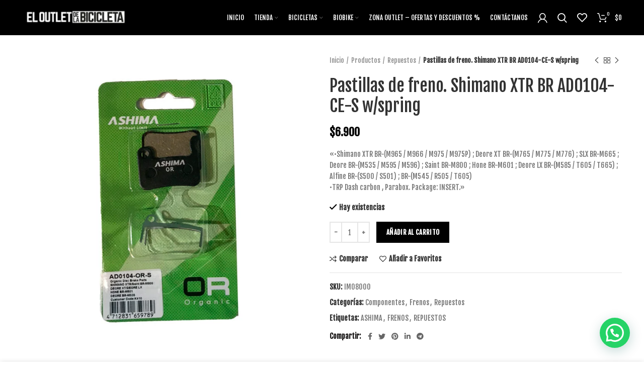

--- FILE ---
content_type: text/html; charset=UTF-8
request_url: https://eloutletdelabicicleta.cl/producto/pastillas-de-freno-shimano-xtr-br-ad0104-ce-s-w-spring/
body_size: 53976
content:
<!DOCTYPE html>
<html lang="es">
<head>
	<meta charset="UTF-8">
	<link rel="profile" href="https://gmpg.org/xfn/11">
	<link rel="pingback" href="https://eloutletdelabicicleta.cl/xmlrpc.php">

			<script>window.MSInputMethodContext && document.documentMode && document.write('<script src="https://eloutletdelabicicleta.cl/wp-content/themes/woodmart-2/js/libs/ie11CustomProperties.min.js"><\/script>');</script>
		<meta name='robots' content='index, follow, max-image-preview:large, max-snippet:-1, max-video-preview:-1' />

<!-- Google Tag Manager for WordPress by gtm4wp.com -->
<script data-cfasync="false" data-pagespeed-no-defer>
	var gtm4wp_datalayer_name = "dataLayer";
	var dataLayer = dataLayer || [];
	const gtm4wp_use_sku_instead = 0;
	const gtm4wp_currency = 'CLP';
	const gtm4wp_product_per_impression = 10;
	const gtm4wp_clear_ecommerce = false;
	const gtm4wp_datalayer_max_timeout = 2000;
</script>
<!-- End Google Tag Manager for WordPress by gtm4wp.com --><script>window._wca = window._wca || [];</script>

	<!-- This site is optimized with the Yoast SEO plugin v26.6 - https://yoast.com/wordpress/plugins/seo/ -->
	<title>Pastillas de freno. Shimano XTR BR AD0104-CE-S w/spring - El Outlet de la Bicicleta</title>
	<link rel="canonical" href="https://eloutletdelabicicleta.cl/producto/pastillas-de-freno-shimano-xtr-br-ad0104-ce-s-w-spring/" />
	<meta name="twitter:card" content="summary_large_image" />
	<meta name="twitter:title" content="Pastillas de freno. Shimano XTR BR AD0104-CE-S w/spring - El Outlet de la Bicicleta" />
	<meta name="twitter:description" content="&quot;•Shimano XTR BR-(M965 / M966 / M975 / M975P) ; Deore XT BR-(M765 / M775 / M776) ; SLX BR-M665 ; Deore BR-(M535 / M595 / M596) ; Saint BR-M800 ; Hone BR-M601 ; Deore LX BR-(M585 / T605 / T665) ; Alfine BR-(S500 / S501) ; BR-(M545 / R505 / T605) •TRP Dash carbon , Parabox. Package: INSERT.&quot;" />
	<meta name="twitter:image" content="https://eloutletdelabicicleta.cl/wp-content/uploads/2022/04/IM08000.jpg" />
	<script type="application/ld+json" class="yoast-schema-graph">{"@context":"https://schema.org","@graph":[{"@type":"WebPage","@id":"https://eloutletdelabicicleta.cl/producto/pastillas-de-freno-shimano-xtr-br-ad0104-ce-s-w-spring/","url":"https://eloutletdelabicicleta.cl/producto/pastillas-de-freno-shimano-xtr-br-ad0104-ce-s-w-spring/","name":"Pastillas de freno. Shimano XTR BR AD0104-CE-S w/spring - El Outlet de la Bicicleta","isPartOf":{"@id":"https://eloutletdelabicicleta.cl/#website"},"primaryImageOfPage":{"@id":"https://eloutletdelabicicleta.cl/producto/pastillas-de-freno-shimano-xtr-br-ad0104-ce-s-w-spring/#primaryimage"},"image":{"@id":"https://eloutletdelabicicleta.cl/producto/pastillas-de-freno-shimano-xtr-br-ad0104-ce-s-w-spring/#primaryimage"},"thumbnailUrl":"https://eloutletdelabicicleta.cl/wp-content/uploads/2022/04/IM08000.jpg","datePublished":"2022-04-27T03:41:23+00:00","dateModified":"2025-12-28T20:45:14+00:00","breadcrumb":{"@id":"https://eloutletdelabicicleta.cl/producto/pastillas-de-freno-shimano-xtr-br-ad0104-ce-s-w-spring/#breadcrumb"},"inLanguage":"es","potentialAction":[{"@type":"ReadAction","target":["https://eloutletdelabicicleta.cl/producto/pastillas-de-freno-shimano-xtr-br-ad0104-ce-s-w-spring/"]}]},{"@type":"ImageObject","inLanguage":"es","@id":"https://eloutletdelabicicleta.cl/producto/pastillas-de-freno-shimano-xtr-br-ad0104-ce-s-w-spring/#primaryimage","url":"https://eloutletdelabicicleta.cl/wp-content/uploads/2022/04/IM08000.jpg","contentUrl":"https://eloutletdelabicicleta.cl/wp-content/uploads/2022/04/IM08000.jpg","width":1080,"height":1440},{"@type":"BreadcrumbList","@id":"https://eloutletdelabicicleta.cl/producto/pastillas-de-freno-shimano-xtr-br-ad0104-ce-s-w-spring/#breadcrumb","itemListElement":[{"@type":"ListItem","position":1,"name":"Portada","item":"https://eloutletdelabicicleta.cl/"},{"@type":"ListItem","position":2,"name":"Tienda","item":"https://eloutletdelabicicleta.cl/tienda/"},{"@type":"ListItem","position":3,"name":"Pastillas de freno. Shimano XTR BR AD0104-CE-S w/spring"}]},{"@type":"WebSite","@id":"https://eloutletdelabicicleta.cl/#website","url":"https://eloutletdelabicicleta.cl/","name":"El Outlet de la Bicicleta","description":"","potentialAction":[{"@type":"SearchAction","target":{"@type":"EntryPoint","urlTemplate":"https://eloutletdelabicicleta.cl/?s={search_term_string}"},"query-input":{"@type":"PropertyValueSpecification","valueRequired":true,"valueName":"search_term_string"}}],"inLanguage":"es"}]}</script>
	<!-- / Yoast SEO plugin. -->


<link rel='dns-prefetch' href='//stats.wp.com' />
<link rel='dns-prefetch' href='//capi-automation.s3.us-east-2.amazonaws.com' />
<link rel='dns-prefetch' href='//fonts.googleapis.com' />
<link rel='dns-prefetch' href='//www.googletagmanager.com' />
<link rel="alternate" type="application/rss+xml" title="El Outlet de la Bicicleta &raquo; Feed" href="https://eloutletdelabicicleta.cl/feed/" />
<link rel="alternate" type="application/rss+xml" title="El Outlet de la Bicicleta &raquo; Feed de los comentarios" href="https://eloutletdelabicicleta.cl/comments/feed/" />
<link rel="alternate" type="application/rss+xml" title="El Outlet de la Bicicleta &raquo; Comentario Pastillas de freno. Shimano XTR BR AD0104-CE-S w/spring del feed" href="https://eloutletdelabicicleta.cl/producto/pastillas-de-freno-shimano-xtr-br-ad0104-ce-s-w-spring/feed/" />
<link rel="alternate" title="oEmbed (JSON)" type="application/json+oembed" href="https://eloutletdelabicicleta.cl/wp-json/oembed/1.0/embed?url=https%3A%2F%2Feloutletdelabicicleta.cl%2Fproducto%2Fpastillas-de-freno-shimano-xtr-br-ad0104-ce-s-w-spring%2F" />
<link rel="alternate" title="oEmbed (XML)" type="text/xml+oembed" href="https://eloutletdelabicicleta.cl/wp-json/oembed/1.0/embed?url=https%3A%2F%2Feloutletdelabicicleta.cl%2Fproducto%2Fpastillas-de-freno-shimano-xtr-br-ad0104-ce-s-w-spring%2F&#038;format=xml" />
<style id='wp-img-auto-sizes-contain-inline-css' type='text/css'>
img:is([sizes=auto i],[sizes^="auto," i]){contain-intrinsic-size:3000px 1500px}
/*# sourceURL=wp-img-auto-sizes-contain-inline-css */
</style>

<link rel='stylesheet' id='wp-block-library-css' href='https://eloutletdelabicicleta.cl/wp-includes/css/dist/block-library/style.min.css?ver=8365ac3c13d607a5e72c550745adb3a4' type='text/css' media='all' />
<style id='classic-theme-styles-inline-css' type='text/css'>
/*! This file is auto-generated */
.wp-block-button__link{color:#fff;background-color:#32373c;border-radius:9999px;box-shadow:none;text-decoration:none;padding:calc(.667em + 2px) calc(1.333em + 2px);font-size:1.125em}.wp-block-file__button{background:#32373c;color:#fff;text-decoration:none}
/*# sourceURL=/wp-includes/css/classic-themes.min.css */
</style>
<style id='safe-svg-svg-icon-style-inline-css' type='text/css'>
.safe-svg-cover{text-align:center}.safe-svg-cover .safe-svg-inside{display:inline-block;max-width:100%}.safe-svg-cover svg{fill:currentColor;height:100%;max-height:100%;max-width:100%;width:100%}

/*# sourceURL=https://eloutletdelabicicleta.cl/wp-content/plugins/safe-svg/dist/safe-svg-block-frontend.css */
</style>
<link rel='stylesheet' id='mediaelement-css' href='https://eloutletdelabicicleta.cl/wp-includes/js/mediaelement/mediaelementplayer-legacy.min.css?ver=4.2.17' type='text/css' media='all' />
<link rel='stylesheet' id='wp-mediaelement-css' href='https://eloutletdelabicicleta.cl/wp-includes/js/mediaelement/wp-mediaelement.min.css?ver=8365ac3c13d607a5e72c550745adb3a4' type='text/css' media='all' />
<style id='jetpack-sharing-buttons-style-inline-css' type='text/css'>
.jetpack-sharing-buttons__services-list{display:flex;flex-direction:row;flex-wrap:wrap;gap:0;list-style-type:none;margin:5px;padding:0}.jetpack-sharing-buttons__services-list.has-small-icon-size{font-size:12px}.jetpack-sharing-buttons__services-list.has-normal-icon-size{font-size:16px}.jetpack-sharing-buttons__services-list.has-large-icon-size{font-size:24px}.jetpack-sharing-buttons__services-list.has-huge-icon-size{font-size:36px}@media print{.jetpack-sharing-buttons__services-list{display:none!important}}.editor-styles-wrapper .wp-block-jetpack-sharing-buttons{gap:0;padding-inline-start:0}ul.jetpack-sharing-buttons__services-list.has-background{padding:1.25em 2.375em}
/*# sourceURL=https://eloutletdelabicicleta.cl/wp-content/plugins/jetpack/_inc/blocks/sharing-buttons/view.css */
</style>
<style id='joinchat-button-style-inline-css' type='text/css'>
.wp-block-joinchat-button{border:none!important;text-align:center}.wp-block-joinchat-button figure{display:table;margin:0 auto;padding:0}.wp-block-joinchat-button figcaption{font:normal normal 400 .6em/2em var(--wp--preset--font-family--system-font,sans-serif);margin:0;padding:0}.wp-block-joinchat-button .joinchat-button__qr{background-color:#fff;border:6px solid #25d366;border-radius:30px;box-sizing:content-box;display:block;height:200px;margin:auto;overflow:hidden;padding:10px;width:200px}.wp-block-joinchat-button .joinchat-button__qr canvas,.wp-block-joinchat-button .joinchat-button__qr img{display:block;margin:auto}.wp-block-joinchat-button .joinchat-button__link{align-items:center;background-color:#25d366;border:6px solid #25d366;border-radius:30px;display:inline-flex;flex-flow:row nowrap;justify-content:center;line-height:1.25em;margin:0 auto;text-decoration:none}.wp-block-joinchat-button .joinchat-button__link:before{background:transparent var(--joinchat-ico) no-repeat center;background-size:100%;content:"";display:block;height:1.5em;margin:-.75em .75em -.75em 0;width:1.5em}.wp-block-joinchat-button figure+.joinchat-button__link{margin-top:10px}@media (orientation:landscape)and (min-height:481px),(orientation:portrait)and (min-width:481px){.wp-block-joinchat-button.joinchat-button--qr-only figure+.joinchat-button__link{display:none}}@media (max-width:480px),(orientation:landscape)and (max-height:480px){.wp-block-joinchat-button figure{display:none}}

/*# sourceURL=https://eloutletdelabicicleta.cl/wp-content/plugins/creame-whatsapp-me/gutenberg/build/style-index.css */
</style>
<style id='global-styles-inline-css' type='text/css'>
:root{--wp--preset--aspect-ratio--square: 1;--wp--preset--aspect-ratio--4-3: 4/3;--wp--preset--aspect-ratio--3-4: 3/4;--wp--preset--aspect-ratio--3-2: 3/2;--wp--preset--aspect-ratio--2-3: 2/3;--wp--preset--aspect-ratio--16-9: 16/9;--wp--preset--aspect-ratio--9-16: 9/16;--wp--preset--color--black: #000000;--wp--preset--color--cyan-bluish-gray: #abb8c3;--wp--preset--color--white: #ffffff;--wp--preset--color--pale-pink: #f78da7;--wp--preset--color--vivid-red: #cf2e2e;--wp--preset--color--luminous-vivid-orange: #ff6900;--wp--preset--color--luminous-vivid-amber: #fcb900;--wp--preset--color--light-green-cyan: #7bdcb5;--wp--preset--color--vivid-green-cyan: #00d084;--wp--preset--color--pale-cyan-blue: #8ed1fc;--wp--preset--color--vivid-cyan-blue: #0693e3;--wp--preset--color--vivid-purple: #9b51e0;--wp--preset--gradient--vivid-cyan-blue-to-vivid-purple: linear-gradient(135deg,rgb(6,147,227) 0%,rgb(155,81,224) 100%);--wp--preset--gradient--light-green-cyan-to-vivid-green-cyan: linear-gradient(135deg,rgb(122,220,180) 0%,rgb(0,208,130) 100%);--wp--preset--gradient--luminous-vivid-amber-to-luminous-vivid-orange: linear-gradient(135deg,rgb(252,185,0) 0%,rgb(255,105,0) 100%);--wp--preset--gradient--luminous-vivid-orange-to-vivid-red: linear-gradient(135deg,rgb(255,105,0) 0%,rgb(207,46,46) 100%);--wp--preset--gradient--very-light-gray-to-cyan-bluish-gray: linear-gradient(135deg,rgb(238,238,238) 0%,rgb(169,184,195) 100%);--wp--preset--gradient--cool-to-warm-spectrum: linear-gradient(135deg,rgb(74,234,220) 0%,rgb(151,120,209) 20%,rgb(207,42,186) 40%,rgb(238,44,130) 60%,rgb(251,105,98) 80%,rgb(254,248,76) 100%);--wp--preset--gradient--blush-light-purple: linear-gradient(135deg,rgb(255,206,236) 0%,rgb(152,150,240) 100%);--wp--preset--gradient--blush-bordeaux: linear-gradient(135deg,rgb(254,205,165) 0%,rgb(254,45,45) 50%,rgb(107,0,62) 100%);--wp--preset--gradient--luminous-dusk: linear-gradient(135deg,rgb(255,203,112) 0%,rgb(199,81,192) 50%,rgb(65,88,208) 100%);--wp--preset--gradient--pale-ocean: linear-gradient(135deg,rgb(255,245,203) 0%,rgb(182,227,212) 50%,rgb(51,167,181) 100%);--wp--preset--gradient--electric-grass: linear-gradient(135deg,rgb(202,248,128) 0%,rgb(113,206,126) 100%);--wp--preset--gradient--midnight: linear-gradient(135deg,rgb(2,3,129) 0%,rgb(40,116,252) 100%);--wp--preset--font-size--small: 13px;--wp--preset--font-size--medium: 20px;--wp--preset--font-size--large: 36px;--wp--preset--font-size--x-large: 42px;--wp--preset--spacing--20: 0.44rem;--wp--preset--spacing--30: 0.67rem;--wp--preset--spacing--40: 1rem;--wp--preset--spacing--50: 1.5rem;--wp--preset--spacing--60: 2.25rem;--wp--preset--spacing--70: 3.38rem;--wp--preset--spacing--80: 5.06rem;--wp--preset--shadow--natural: 6px 6px 9px rgba(0, 0, 0, 0.2);--wp--preset--shadow--deep: 12px 12px 50px rgba(0, 0, 0, 0.4);--wp--preset--shadow--sharp: 6px 6px 0px rgba(0, 0, 0, 0.2);--wp--preset--shadow--outlined: 6px 6px 0px -3px rgb(255, 255, 255), 6px 6px rgb(0, 0, 0);--wp--preset--shadow--crisp: 6px 6px 0px rgb(0, 0, 0);}:where(.is-layout-flex){gap: 0.5em;}:where(.is-layout-grid){gap: 0.5em;}body .is-layout-flex{display: flex;}.is-layout-flex{flex-wrap: wrap;align-items: center;}.is-layout-flex > :is(*, div){margin: 0;}body .is-layout-grid{display: grid;}.is-layout-grid > :is(*, div){margin: 0;}:where(.wp-block-columns.is-layout-flex){gap: 2em;}:where(.wp-block-columns.is-layout-grid){gap: 2em;}:where(.wp-block-post-template.is-layout-flex){gap: 1.25em;}:where(.wp-block-post-template.is-layout-grid){gap: 1.25em;}.has-black-color{color: var(--wp--preset--color--black) !important;}.has-cyan-bluish-gray-color{color: var(--wp--preset--color--cyan-bluish-gray) !important;}.has-white-color{color: var(--wp--preset--color--white) !important;}.has-pale-pink-color{color: var(--wp--preset--color--pale-pink) !important;}.has-vivid-red-color{color: var(--wp--preset--color--vivid-red) !important;}.has-luminous-vivid-orange-color{color: var(--wp--preset--color--luminous-vivid-orange) !important;}.has-luminous-vivid-amber-color{color: var(--wp--preset--color--luminous-vivid-amber) !important;}.has-light-green-cyan-color{color: var(--wp--preset--color--light-green-cyan) !important;}.has-vivid-green-cyan-color{color: var(--wp--preset--color--vivid-green-cyan) !important;}.has-pale-cyan-blue-color{color: var(--wp--preset--color--pale-cyan-blue) !important;}.has-vivid-cyan-blue-color{color: var(--wp--preset--color--vivid-cyan-blue) !important;}.has-vivid-purple-color{color: var(--wp--preset--color--vivid-purple) !important;}.has-black-background-color{background-color: var(--wp--preset--color--black) !important;}.has-cyan-bluish-gray-background-color{background-color: var(--wp--preset--color--cyan-bluish-gray) !important;}.has-white-background-color{background-color: var(--wp--preset--color--white) !important;}.has-pale-pink-background-color{background-color: var(--wp--preset--color--pale-pink) !important;}.has-vivid-red-background-color{background-color: var(--wp--preset--color--vivid-red) !important;}.has-luminous-vivid-orange-background-color{background-color: var(--wp--preset--color--luminous-vivid-orange) !important;}.has-luminous-vivid-amber-background-color{background-color: var(--wp--preset--color--luminous-vivid-amber) !important;}.has-light-green-cyan-background-color{background-color: var(--wp--preset--color--light-green-cyan) !important;}.has-vivid-green-cyan-background-color{background-color: var(--wp--preset--color--vivid-green-cyan) !important;}.has-pale-cyan-blue-background-color{background-color: var(--wp--preset--color--pale-cyan-blue) !important;}.has-vivid-cyan-blue-background-color{background-color: var(--wp--preset--color--vivid-cyan-blue) !important;}.has-vivid-purple-background-color{background-color: var(--wp--preset--color--vivid-purple) !important;}.has-black-border-color{border-color: var(--wp--preset--color--black) !important;}.has-cyan-bluish-gray-border-color{border-color: var(--wp--preset--color--cyan-bluish-gray) !important;}.has-white-border-color{border-color: var(--wp--preset--color--white) !important;}.has-pale-pink-border-color{border-color: var(--wp--preset--color--pale-pink) !important;}.has-vivid-red-border-color{border-color: var(--wp--preset--color--vivid-red) !important;}.has-luminous-vivid-orange-border-color{border-color: var(--wp--preset--color--luminous-vivid-orange) !important;}.has-luminous-vivid-amber-border-color{border-color: var(--wp--preset--color--luminous-vivid-amber) !important;}.has-light-green-cyan-border-color{border-color: var(--wp--preset--color--light-green-cyan) !important;}.has-vivid-green-cyan-border-color{border-color: var(--wp--preset--color--vivid-green-cyan) !important;}.has-pale-cyan-blue-border-color{border-color: var(--wp--preset--color--pale-cyan-blue) !important;}.has-vivid-cyan-blue-border-color{border-color: var(--wp--preset--color--vivid-cyan-blue) !important;}.has-vivid-purple-border-color{border-color: var(--wp--preset--color--vivid-purple) !important;}.has-vivid-cyan-blue-to-vivid-purple-gradient-background{background: var(--wp--preset--gradient--vivid-cyan-blue-to-vivid-purple) !important;}.has-light-green-cyan-to-vivid-green-cyan-gradient-background{background: var(--wp--preset--gradient--light-green-cyan-to-vivid-green-cyan) !important;}.has-luminous-vivid-amber-to-luminous-vivid-orange-gradient-background{background: var(--wp--preset--gradient--luminous-vivid-amber-to-luminous-vivid-orange) !important;}.has-luminous-vivid-orange-to-vivid-red-gradient-background{background: var(--wp--preset--gradient--luminous-vivid-orange-to-vivid-red) !important;}.has-very-light-gray-to-cyan-bluish-gray-gradient-background{background: var(--wp--preset--gradient--very-light-gray-to-cyan-bluish-gray) !important;}.has-cool-to-warm-spectrum-gradient-background{background: var(--wp--preset--gradient--cool-to-warm-spectrum) !important;}.has-blush-light-purple-gradient-background{background: var(--wp--preset--gradient--blush-light-purple) !important;}.has-blush-bordeaux-gradient-background{background: var(--wp--preset--gradient--blush-bordeaux) !important;}.has-luminous-dusk-gradient-background{background: var(--wp--preset--gradient--luminous-dusk) !important;}.has-pale-ocean-gradient-background{background: var(--wp--preset--gradient--pale-ocean) !important;}.has-electric-grass-gradient-background{background: var(--wp--preset--gradient--electric-grass) !important;}.has-midnight-gradient-background{background: var(--wp--preset--gradient--midnight) !important;}.has-small-font-size{font-size: var(--wp--preset--font-size--small) !important;}.has-medium-font-size{font-size: var(--wp--preset--font-size--medium) !important;}.has-large-font-size{font-size: var(--wp--preset--font-size--large) !important;}.has-x-large-font-size{font-size: var(--wp--preset--font-size--x-large) !important;}
:where(.wp-block-post-template.is-layout-flex){gap: 1.25em;}:where(.wp-block-post-template.is-layout-grid){gap: 1.25em;}
:where(.wp-block-term-template.is-layout-flex){gap: 1.25em;}:where(.wp-block-term-template.is-layout-grid){gap: 1.25em;}
:where(.wp-block-columns.is-layout-flex){gap: 2em;}:where(.wp-block-columns.is-layout-grid){gap: 2em;}
:root :where(.wp-block-pullquote){font-size: 1.5em;line-height: 1.6;}
/*# sourceURL=global-styles-inline-css */
</style>
<style id='woocommerce-inline-inline-css' type='text/css'>
.woocommerce form .form-row .required { visibility: visible; }
/*# sourceURL=woocommerce-inline-inline-css */
</style>
<link rel='stylesheet' id='elementor-icons-css' href='https://eloutletdelabicicleta.cl/wp-content/plugins/elementor/assets/lib/eicons/css/elementor-icons.min.css?ver=5.45.0' type='text/css' media='all' />
<link rel='stylesheet' id='elementor-frontend-css' href='https://eloutletdelabicicleta.cl/wp-content/plugins/elementor/assets/css/frontend.min.css?ver=3.34.0' type='text/css' media='all' />
<link rel='stylesheet' id='elementor-post-9793-css' href='https://eloutletdelabicicleta.cl/wp-content/uploads/elementor/css/post-9793.css?ver=1768238436' type='text/css' media='all' />
<link rel='stylesheet' id='powerpack-frontend-css' href='https://eloutletdelabicicleta.cl/wp-content/plugins/powerpack-elements/assets/css/min/frontend.min.css?ver=2.7.6' type='text/css' media='all' />
<link rel='stylesheet' id='bootstrap-css' href='https://eloutletdelabicicleta.cl/wp-content/themes/woodmart-2/css/bootstrap-light.min.css?ver=6.2.4' type='text/css' media='all' />
<link rel='stylesheet' id='woodmart-style-css' href='https://eloutletdelabicicleta.cl/wp-content/themes/woodmart-2/css/parts/base.min.css?ver=6.2.4' type='text/css' media='all' />
<link rel='stylesheet' id='wd-widget-recent-post-comments-css' href='https://eloutletdelabicicleta.cl/wp-content/themes/woodmart-2/css/parts/widget-recent-post-comments.min.css?ver=6.2.4' type='text/css' media='all' />
<link rel='stylesheet' id='wd-widget-wd-recent-posts-css' href='https://eloutletdelabicicleta.cl/wp-content/themes/woodmart-2/css/parts/widget-wd-recent-posts.min.css?ver=6.2.4' type='text/css' media='all' />
<link rel='stylesheet' id='wd-widget-nav-css' href='https://eloutletdelabicicleta.cl/wp-content/themes/woodmart-2/css/parts/widget-nav.min.css?ver=6.2.4' type='text/css' media='all' />
<link rel='stylesheet' id='wd-widget-wd-layered-nav-product-cat-css' href='https://eloutletdelabicicleta.cl/wp-content/themes/woodmart-2/css/parts/woo-widget-wd-layered-nav-product-cat.min.css?ver=6.2.4' type='text/css' media='all' />
<link rel='stylesheet' id='wd-widget-product-list-css' href='https://eloutletdelabicicleta.cl/wp-content/themes/woodmart-2/css/parts/woo-widget-product-list.min.css?ver=6.2.4' type='text/css' media='all' />
<link rel='stylesheet' id='wd-widget-slider-price-filter-css' href='https://eloutletdelabicicleta.cl/wp-content/themes/woodmart-2/css/parts/woo-widget-slider-price-filter.min.css?ver=6.2.4' type='text/css' media='all' />
<link rel='stylesheet' id='wd-footer-widget-collapse-css' href='https://eloutletdelabicicleta.cl/wp-content/themes/woodmart-2/css/parts/footer-widget-collapse.min.css?ver=6.2.4' type='text/css' media='all' />
<link rel='stylesheet' id='wd-wp-gutenberg-css' href='https://eloutletdelabicicleta.cl/wp-content/themes/woodmart-2/css/parts/wp-gutenberg.min.css?ver=6.2.4' type='text/css' media='all' />
<link rel='stylesheet' id='wd-wpcf7-css' href='https://eloutletdelabicicleta.cl/wp-content/themes/woodmart-2/css/parts/int-wpcf7.min.css?ver=6.2.4' type='text/css' media='all' />
<link rel='stylesheet' id='wd-revolution-slider-css' href='https://eloutletdelabicicleta.cl/wp-content/themes/woodmart-2/css/parts/int-revolution-slider.min.css?ver=6.2.4' type='text/css' media='all' />
<link rel='stylesheet' id='wd-elementor-base-css' href='https://eloutletdelabicicleta.cl/wp-content/themes/woodmart-2/css/parts/int-elementor-base.min.css?ver=6.2.4' type='text/css' media='all' />
<link rel='stylesheet' id='wd-woocommerce-base-css' href='https://eloutletdelabicicleta.cl/wp-content/themes/woodmart-2/css/parts/woocommerce-base.min.css?ver=6.2.4' type='text/css' media='all' />
<link rel='stylesheet' id='wd-woo-gutenberg-css' href='https://eloutletdelabicicleta.cl/wp-content/themes/woodmart-2/css/parts/woo-gutenberg.min.css?ver=6.2.4' type='text/css' media='all' />
<link rel='stylesheet' id='wd-page-single-product-css' href='https://eloutletdelabicicleta.cl/wp-content/themes/woodmart-2/css/parts/woo-page-single-product.min.css?ver=6.2.4' type='text/css' media='all' />
<link rel='stylesheet' id='wd-header-base-css' href='https://eloutletdelabicicleta.cl/wp-content/themes/woodmart-2/css/parts/header-base.min.css?ver=6.2.4' type='text/css' media='all' />
<link rel='stylesheet' id='wd-mod-tools-css' href='https://eloutletdelabicicleta.cl/wp-content/themes/woodmart-2/css/parts/mod-tools.min.css?ver=6.2.4' type='text/css' media='all' />
<link rel='stylesheet' id='wd-header-my-account-css' href='https://eloutletdelabicicleta.cl/wp-content/themes/woodmart-2/css/parts/header-el-my-account.min.css?ver=6.2.4' type='text/css' media='all' />
<link rel='stylesheet' id='wd-header-search-css' href='https://eloutletdelabicicleta.cl/wp-content/themes/woodmart-2/css/parts/header-el-search.min.css?ver=6.2.4' type='text/css' media='all' />
<link rel='stylesheet' id='wd-header-elements-base-css' href='https://eloutletdelabicicleta.cl/wp-content/themes/woodmart-2/css/parts/header-el-base.min.css?ver=6.2.4' type='text/css' media='all' />
<link rel='stylesheet' id='wd-header-cart-side-css' href='https://eloutletdelabicicleta.cl/wp-content/themes/woodmart-2/css/parts/header-el-cart-side.min.css?ver=6.2.4' type='text/css' media='all' />
<link rel='stylesheet' id='wd-header-cart-css' href='https://eloutletdelabicicleta.cl/wp-content/themes/woodmart-2/css/parts/header-el-cart.min.css?ver=6.2.4' type='text/css' media='all' />
<link rel='stylesheet' id='wd-widget-shopping-cart-css' href='https://eloutletdelabicicleta.cl/wp-content/themes/woodmart-2/css/parts/woo-widget-shopping-cart.min.css?ver=6.2.4' type='text/css' media='all' />
<link rel='stylesheet' id='wd-page-title-css' href='https://eloutletdelabicicleta.cl/wp-content/themes/woodmart-2/css/parts/page-title.min.css?ver=6.2.4' type='text/css' media='all' />
<link rel='stylesheet' id='wd-slick-css' href='https://eloutletdelabicicleta.cl/wp-content/themes/woodmart-2/css/parts/woo-lib-slick-slider.min.css?ver=6.2.4' type='text/css' media='all' />
<link rel='stylesheet' id='wd-owl-carousel-css' href='https://eloutletdelabicicleta.cl/wp-content/themes/woodmart-2/css/parts/lib-owl-carousel.min.css?ver=6.2.4' type='text/css' media='all' />
<link rel='stylesheet' id='wd-photoswipe-css' href='https://eloutletdelabicicleta.cl/wp-content/themes/woodmart-2/css/parts/lib-photoswipe.min.css?ver=6.2.4' type='text/css' media='all' />
<link rel='stylesheet' id='wd-add-to-cart-popup-css' href='https://eloutletdelabicicleta.cl/wp-content/themes/woodmart-2/css/parts/woo-opt-add-to-cart-popup.min.css?ver=6.2.4' type='text/css' media='all' />
<link rel='stylesheet' id='wd-mfp-popup-css' href='https://eloutletdelabicicleta.cl/wp-content/themes/woodmart-2/css/parts/lib-magnific-popup.min.css?ver=6.2.4' type='text/css' media='all' />
<link rel='stylesheet' id='wd-social-icons-css' href='https://eloutletdelabicicleta.cl/wp-content/themes/woodmart-2/css/parts/el-social-icons.min.css?ver=6.2.4' type='text/css' media='all' />
<link rel='stylesheet' id='wd-product-loop-css' href='https://eloutletdelabicicleta.cl/wp-content/themes/woodmart-2/css/parts/woo-product-loop.min.css?ver=6.2.4' type='text/css' media='all' />
<link rel='stylesheet' id='wd-product-loop-quick-css' href='https://eloutletdelabicicleta.cl/wp-content/themes/woodmart-2/css/parts/woo-product-loop-quick.min.css?ver=6.2.4' type='text/css' media='all' />
<link rel='stylesheet' id='wd-footer-base-css' href='https://eloutletdelabicicleta.cl/wp-content/themes/woodmart-2/css/parts/footer-base.min.css?ver=6.2.4' type='text/css' media='all' />
<link rel='stylesheet' id='wd-text-block-css' href='https://eloutletdelabicicleta.cl/wp-content/themes/woodmart-2/css/parts/el-text-block.min.css?ver=6.2.4' type='text/css' media='all' />
<link rel='stylesheet' id='wd-list-css' href='https://eloutletdelabicicleta.cl/wp-content/themes/woodmart-2/css/parts/el-list.min.css?ver=6.2.4' type='text/css' media='all' />
<link rel='stylesheet' id='wd-scroll-top-css' href='https://eloutletdelabicicleta.cl/wp-content/themes/woodmart-2/css/parts/opt-scrolltotop.min.css?ver=6.2.4' type='text/css' media='all' />
<link rel='stylesheet' id='wd-header-my-account-sidebar-css' href='https://eloutletdelabicicleta.cl/wp-content/themes/woodmart-2/css/parts/header-el-my-account-sidebar.min.css?ver=6.2.4' type='text/css' media='all' />
<link rel='stylesheet' id='wd-sticky-add-to-cart-css' href='https://eloutletdelabicicleta.cl/wp-content/themes/woodmart-2/css/parts/woo-opt-sticky-add-to-cart.min.css?ver=6.2.4' type='text/css' media='all' />
<link rel='stylesheet' id='wd-header-search-fullscreen-css' href='https://eloutletdelabicicleta.cl/wp-content/themes/woodmart-2/css/parts/header-el-search-fullscreen.min.css?ver=6.2.4' type='text/css' media='all' />
<link rel='stylesheet' id='xts-style-header_798769-css' href='https://eloutletdelabicicleta.cl/wp-content/uploads/2022/06/xts-header_798769-1655996800.css?ver=6.2.4' type='text/css' media='all' />
<link rel='stylesheet' id='xts-style-theme_settings_default-css' href='https://eloutletdelabicicleta.cl/wp-content/uploads/2022/01/xts-theme_settings_default-1641937704.css?ver=6.2.4' type='text/css' media='all' />
<link rel='stylesheet' id='xts-google-fonts-css' href='https://fonts.googleapis.com/css?family=Fjalla+One%3A400&#038;ver=6.2.4' type='text/css' media='all' />
<link rel='stylesheet' id='elementor-gf-roboto-css' href='https://fonts.googleapis.com/css?family=Roboto:100,100italic,200,200italic,300,300italic,400,400italic,500,500italic,600,600italic,700,700italic,800,800italic,900,900italic&#038;display=auto' type='text/css' media='all' />
<link rel='stylesheet' id='elementor-gf-robotoslab-css' href='https://fonts.googleapis.com/css?family=Roboto+Slab:100,100italic,200,200italic,300,300italic,400,400italic,500,500italic,600,600italic,700,700italic,800,800italic,900,900italic&#038;display=auto' type='text/css' media='all' />
<style id='joinchat-head-inline-css' type='text/css'>
.joinchat{--ch:142;--cs:70%;--cl:49%;--bw:1}:root{--joinchat-ico:url("data:image/svg+xml;charset=utf-8,%3Csvg xmlns='http://www.w3.org/2000/svg' viewBox='0 0 24 24'%3E%3Cpath fill='%23fff' d='M3.516 3.516c4.686-4.686 12.284-4.686 16.97 0s4.686 12.283 0 16.97a12 12 0 0 1-13.754 2.299l-5.814.735a.392.392 0 0 1-.438-.44l.748-5.788A12 12 0 0 1 3.517 3.517zm3.61 17.043.3.158a9.85 9.85 0 0 0 11.534-1.758c3.843-3.843 3.843-10.074 0-13.918s-10.075-3.843-13.918 0a9.85 9.85 0 0 0-1.747 11.554l.16.303-.51 3.942a.196.196 0 0 0 .219.22zm6.534-7.003-.933 1.164a9.84 9.84 0 0 1-3.497-3.495l1.166-.933a.79.79 0 0 0 .23-.94L9.561 6.96a.79.79 0 0 0-.924-.445l-2.023.524a.797.797 0 0 0-.588.88 11.754 11.754 0 0 0 10.005 10.005.797.797 0 0 0 .88-.587l.525-2.023a.79.79 0 0 0-.445-.923L14.6 13.327a.79.79 0 0 0-.94.23z'/%3E%3C/svg%3E")}.joinchat{--sep:20px;--bottom:var(--sep);--s:60px;--h:calc(var(--s)/2);display:block;transform:scale3d(1,1,1);position:fixed;z-index:9000;right:var(--sep);bottom:var(--bottom)}.joinchat *{box-sizing:border-box}.joinchat__qr,.joinchat__chatbox{display:none}.joinchat__tooltip{opacity:0}.joinchat__button{position:absolute;z-index:2;bottom:8px;right:8px;height:var(--s);width:var(--s);background:#25d366 var(--joinchat-ico,none)center / 60% no-repeat;color:inherit;border-radius:50%;box-shadow:1px 6px 24px 0 rgba(7,94,84,0.24)}.joinchat--left{right:auto;left:var(--sep)}.joinchat--left .joinchat__button{right:auto;left:8px}.joinchat__button__ico{position:absolute;inset:0;display:flex;border-radius:50%;overflow:hidden;color:hsl(0deg 0% clamp(0%,var(--bw)*1000%,100%) / clamp(70%,var(--bw)*1000%,100%)) !important}.joinchat__button__ico svg{width:var(--ico-size,100%);height:var(--ico-size,100%);margin:calc((100% - var(--ico-size,100%))/2)}.joinchat__button:has(.joinchat__button__ico){background:hsl(var(--ch)var(--cs)var(--cl));box-shadow:1px 6px 24px 0 hsl(var(--ch)var(--cs)calc(var(--cl) - 10%) / 24%)}.joinchat__button:has(.joinchat__button__ico):hover,.joinchat__button:has(.joinchat__button__ico):active{background:hsl(var(--ch)var(--cs)calc(var(--cl) + 20%))}.joinchat__button__image{position:absolute;inset:1px;border-radius:50%;overflow:hidden;opacity:0}.joinchat__button__image img,.joinchat__button__image video{display:block;width:100%;height:100%;object-fit:cover;object-position:center}.joinchat--img .joinchat__button__image{opacity:1;animation:none}@media(orientation:portrait)and(width>=481px),(orientation:landscape)and(height>=481px){.joinchat--mobile{display:none !important}}@media(width <=480px),(orientation:landscape)and(height <=480px){.joinchat{--sep:6px}}
/*# sourceURL=joinchat-head-inline-css */
</style>
<script type="text/javascript" id="jquery-core-js-extra">
/* <![CDATA[ */
var pp = {"ajax_url":"https://eloutletdelabicicleta.cl/wp-admin/admin-ajax.php"};
var pp = {"ajax_url":"https://eloutletdelabicicleta.cl/wp-admin/admin-ajax.php"};
//# sourceURL=jquery-core-js-extra
/* ]]> */
</script>
<script type="text/javascript" src="https://eloutletdelabicicleta.cl/wp-includes/js/jquery/jquery.min.js?ver=3.7.1" id="jquery-core-js"></script>
<script type="text/javascript" src="https://eloutletdelabicicleta.cl/wp-includes/js/jquery/jquery-migrate.min.js?ver=3.4.1" id="jquery-migrate-js"></script>
<script type="text/javascript" src="https://eloutletdelabicicleta.cl/wp-content/plugins/woocommerce/assets/js/jquery-blockui/jquery.blockUI.min.js?ver=2.7.0-wc.10.4.3" id="wc-jquery-blockui-js" defer="defer" data-wp-strategy="defer"></script>
<script type="text/javascript" id="wc-add-to-cart-js-extra">
/* <![CDATA[ */
var wc_add_to_cart_params = {"ajax_url":"/wp-admin/admin-ajax.php","wc_ajax_url":"/?wc-ajax=%%endpoint%%","i18n_view_cart":"Ver carrito","cart_url":"https://eloutletdelabicicleta.cl/carrito/","is_cart":"","cart_redirect_after_add":"no"};
//# sourceURL=wc-add-to-cart-js-extra
/* ]]> */
</script>
<script type="text/javascript" src="https://eloutletdelabicicleta.cl/wp-content/plugins/woocommerce/assets/js/frontend/add-to-cart.min.js?ver=10.4.3" id="wc-add-to-cart-js" defer="defer" data-wp-strategy="defer"></script>
<script type="text/javascript" src="https://eloutletdelabicicleta.cl/wp-content/plugins/woocommerce/assets/js/zoom/jquery.zoom.min.js?ver=1.7.21-wc.10.4.3" id="wc-zoom-js" defer="defer" data-wp-strategy="defer"></script>
<script type="text/javascript" id="wc-single-product-js-extra">
/* <![CDATA[ */
var wc_single_product_params = {"i18n_required_rating_text":"Por favor elige una puntuaci\u00f3n","i18n_rating_options":["1 de 5 estrellas","2 de 5 estrellas","3 de 5 estrellas","4 de 5 estrellas","5 de 5 estrellas"],"i18n_product_gallery_trigger_text":"Ver galer\u00eda de im\u00e1genes a pantalla completa","review_rating_required":"yes","flexslider":{"rtl":false,"animation":"slide","smoothHeight":true,"directionNav":false,"controlNav":"thumbnails","slideshow":false,"animationSpeed":500,"animationLoop":false,"allowOneSlide":false},"zoom_enabled":"","zoom_options":[],"photoswipe_enabled":"","photoswipe_options":{"shareEl":false,"closeOnScroll":false,"history":false,"hideAnimationDuration":0,"showAnimationDuration":0},"flexslider_enabled":""};
//# sourceURL=wc-single-product-js-extra
/* ]]> */
</script>
<script type="text/javascript" src="https://eloutletdelabicicleta.cl/wp-content/plugins/woocommerce/assets/js/frontend/single-product.min.js?ver=10.4.3" id="wc-single-product-js" defer="defer" data-wp-strategy="defer"></script>
<script type="text/javascript" src="https://eloutletdelabicicleta.cl/wp-content/plugins/woocommerce/assets/js/js-cookie/js.cookie.min.js?ver=2.1.4-wc.10.4.3" id="wc-js-cookie-js" defer="defer" data-wp-strategy="defer"></script>
<script type="text/javascript" id="woocommerce-js-extra">
/* <![CDATA[ */
var woocommerce_params = {"ajax_url":"/wp-admin/admin-ajax.php","wc_ajax_url":"/?wc-ajax=%%endpoint%%","i18n_password_show":"Mostrar contrase\u00f1a","i18n_password_hide":"Ocultar contrase\u00f1a"};
//# sourceURL=woocommerce-js-extra
/* ]]> */
</script>
<script type="text/javascript" src="https://eloutletdelabicicleta.cl/wp-content/plugins/woocommerce/assets/js/frontend/woocommerce.min.js?ver=10.4.3" id="woocommerce-js" defer="defer" data-wp-strategy="defer"></script>
<script type="text/javascript" src="https://stats.wp.com/s-202603.js" id="woocommerce-analytics-js" defer="defer" data-wp-strategy="defer"></script>
<script type="text/javascript" src="https://eloutletdelabicicleta.cl/wp-content/themes/woodmart-2/js/libs/device.min.js?ver=6.2.4" id="wd-device-library-js"></script>
<link rel="https://api.w.org/" href="https://eloutletdelabicicleta.cl/wp-json/" /><link rel="alternate" title="JSON" type="application/json" href="https://eloutletdelabicicleta.cl/wp-json/wp/v2/product/12361" /><link rel="EditURI" type="application/rsd+xml" title="RSD" href="https://eloutletdelabicicleta.cl/xmlrpc.php?rsd" />
<meta name="generator" content="Site Kit by Google 1.168.0" />
<!-- This website runs the Product Feed PRO for WooCommerce by AdTribes.io plugin - version woocommercesea_option_installed_version -->

<!-- Google Tag Manager for WordPress by gtm4wp.com -->
<!-- GTM Container placement set to automatic -->
<script data-cfasync="false" data-pagespeed-no-defer>
	var dataLayer_content = {"pagePostType":"product","pagePostType2":"single-product","pagePostAuthor":"Javier Ignacio Gutierrez Calderon","productRatingCounts":[],"productAverageRating":0,"productReviewCount":0,"productType":"simple","productIsVariable":0};
	dataLayer.push( dataLayer_content );
</script>
<script data-cfasync="false" data-pagespeed-no-defer>
(function(w,d,s,l,i){w[l]=w[l]||[];w[l].push({'gtm.start':
new Date().getTime(),event:'gtm.js'});var f=d.getElementsByTagName(s)[0],
j=d.createElement(s),dl=l!='dataLayer'?'&l='+l:'';j.async=true;j.src=
'//www.googletagmanager.com/gtm.js?id='+i+dl;f.parentNode.insertBefore(j,f);
})(window,document,'script','dataLayer','GTM-KSTHGX78');
</script>
<!-- End Google Tag Manager for WordPress by gtm4wp.com -->					<meta name="viewport" content="width=device-width, initial-scale=1.0, maximum-scale=1.0, user-scalable=no">
										<noscript><style>.woocommerce-product-gallery{ opacity: 1 !important; }</style></noscript>
	<meta name="generator" content="Elementor 3.34.0; features: additional_custom_breakpoints; settings: css_print_method-external, google_font-enabled, font_display-auto">
<style type="text/css">.recentcomments a{display:inline !important;padding:0 !important;margin:0 !important;}</style>			<script  type="text/javascript">
				!function(f,b,e,v,n,t,s){if(f.fbq)return;n=f.fbq=function(){n.callMethod?
					n.callMethod.apply(n,arguments):n.queue.push(arguments)};if(!f._fbq)f._fbq=n;
					n.push=n;n.loaded=!0;n.version='2.0';n.queue=[];t=b.createElement(e);t.async=!0;
					t.src=v;s=b.getElementsByTagName(e)[0];s.parentNode.insertBefore(t,s)}(window,
					document,'script','https://connect.facebook.net/en_US/fbevents.js');
			</script>
			<!-- WooCommerce Facebook Integration Begin -->
			<script  type="text/javascript">

				fbq('init', '564945622308515', {}, {
    "agent": "woocommerce_0-10.4.3-3.5.15"
});

				document.addEventListener( 'DOMContentLoaded', function() {
					// Insert placeholder for events injected when a product is added to the cart through AJAX.
					document.body.insertAdjacentHTML( 'beforeend', '<div class=\"wc-facebook-pixel-event-placeholder\"></div>' );
				}, false );

			</script>
			<!-- WooCommerce Facebook Integration End -->
						<style>
				.e-con.e-parent:nth-of-type(n+4):not(.e-lazyloaded):not(.e-no-lazyload),
				.e-con.e-parent:nth-of-type(n+4):not(.e-lazyloaded):not(.e-no-lazyload) * {
					background-image: none !important;
				}
				@media screen and (max-height: 1024px) {
					.e-con.e-parent:nth-of-type(n+3):not(.e-lazyloaded):not(.e-no-lazyload),
					.e-con.e-parent:nth-of-type(n+3):not(.e-lazyloaded):not(.e-no-lazyload) * {
						background-image: none !important;
					}
				}
				@media screen and (max-height: 640px) {
					.e-con.e-parent:nth-of-type(n+2):not(.e-lazyloaded):not(.e-no-lazyload),
					.e-con.e-parent:nth-of-type(n+2):not(.e-lazyloaded):not(.e-no-lazyload) * {
						background-image: none !important;
					}
				}
			</style>
			<meta name="generator" content="Powered by Slider Revolution 6.5.13 - responsive, Mobile-Friendly Slider Plugin for WordPress with comfortable drag and drop interface." />
<link rel="icon" href="https://eloutletdelabicicleta.cl/wp-content/uploads/2018/06/cropped-favicon-32x32.png" sizes="32x32" />
<link rel="icon" href="https://eloutletdelabicicleta.cl/wp-content/uploads/2018/06/cropped-favicon-192x192.png" sizes="192x192" />
<link rel="apple-touch-icon" href="https://eloutletdelabicicleta.cl/wp-content/uploads/2018/06/cropped-favicon-180x180.png" />
<meta name="msapplication-TileImage" content="https://eloutletdelabicicleta.cl/wp-content/uploads/2018/06/cropped-favicon-270x270.png" />
<script>function setREVStartSize(e){
			//window.requestAnimationFrame(function() {
				window.RSIW = window.RSIW===undefined ? window.innerWidth : window.RSIW;
				window.RSIH = window.RSIH===undefined ? window.innerHeight : window.RSIH;
				try {
					var pw = document.getElementById(e.c).parentNode.offsetWidth,
						newh;
					pw = pw===0 || isNaN(pw) ? window.RSIW : pw;
					e.tabw = e.tabw===undefined ? 0 : parseInt(e.tabw);
					e.thumbw = e.thumbw===undefined ? 0 : parseInt(e.thumbw);
					e.tabh = e.tabh===undefined ? 0 : parseInt(e.tabh);
					e.thumbh = e.thumbh===undefined ? 0 : parseInt(e.thumbh);
					e.tabhide = e.tabhide===undefined ? 0 : parseInt(e.tabhide);
					e.thumbhide = e.thumbhide===undefined ? 0 : parseInt(e.thumbhide);
					e.mh = e.mh===undefined || e.mh=="" || e.mh==="auto" ? 0 : parseInt(e.mh,0);
					if(e.layout==="fullscreen" || e.l==="fullscreen")
						newh = Math.max(e.mh,window.RSIH);
					else{
						e.gw = Array.isArray(e.gw) ? e.gw : [e.gw];
						for (var i in e.rl) if (e.gw[i]===undefined || e.gw[i]===0) e.gw[i] = e.gw[i-1];
						e.gh = e.el===undefined || e.el==="" || (Array.isArray(e.el) && e.el.length==0)? e.gh : e.el;
						e.gh = Array.isArray(e.gh) ? e.gh : [e.gh];
						for (var i in e.rl) if (e.gh[i]===undefined || e.gh[i]===0) e.gh[i] = e.gh[i-1];
											
						var nl = new Array(e.rl.length),
							ix = 0,
							sl;
						e.tabw = e.tabhide>=pw ? 0 : e.tabw;
						e.thumbw = e.thumbhide>=pw ? 0 : e.thumbw;
						e.tabh = e.tabhide>=pw ? 0 : e.tabh;
						e.thumbh = e.thumbhide>=pw ? 0 : e.thumbh;
						for (var i in e.rl) nl[i] = e.rl[i]<window.RSIW ? 0 : e.rl[i];
						sl = nl[0];
						for (var i in nl) if (sl>nl[i] && nl[i]>0) { sl = nl[i]; ix=i;}
						var m = pw>(e.gw[ix]+e.tabw+e.thumbw) ? 1 : (pw-(e.tabw+e.thumbw)) / (e.gw[ix]);
						newh =  (e.gh[ix] * m) + (e.tabh + e.thumbh);
					}
					var el = document.getElementById(e.c);
					if (el!==null && el) el.style.height = newh+"px";
					el = document.getElementById(e.c+"_wrapper");
					if (el!==null && el) {
						el.style.height = newh+"px";
						el.style.display = "block";
					}
				} catch(e){
					console.log("Failure at Presize of Slider:" + e)
				}
			//});
		  };</script>
<style>
		
		</style><style data-type="vc_shortcodes-custom-css">.vc_custom_1530469068426{margin-top: 30px !important;margin-right: 30px !important;margin-bottom: 30px !important;margin-left: 30px !important;}.vc_custom_1530469068426{margin-top: 30px !important;margin-right: 30px !important;margin-bottom: 30px !important;margin-left: 30px !important;}</style></head>

<body data-rsssl=1 class="wp-singular product-template-default single single-product postid-12361 wp-theme-woodmart-2 theme-woodmart-2 woocommerce woocommerce-page woocommerce-no-js wrapper-full-width  woodmart-product-design-default categories-accordion-on woodmart-archive-shop woodmart-ajax-shop-on offcanvas-sidebar-mobile offcanvas-sidebar-tablet dropdowns-color-light elementor-default elementor-kit-9793">
			<script type="text/javascript" id="wd-flicker-fix">// Flicker fix.</script>
<!-- GTM Container placement set to automatic -->
<!-- Google Tag Manager (noscript) -->
				<noscript><iframe src="https://www.googletagmanager.com/ns.html?id=GTM-KSTHGX78" height="0" width="0" style="display:none;visibility:hidden" aria-hidden="true"></iframe></noscript>
<!-- End Google Tag Manager (noscript) -->	
	
	<div class="website-wrapper">
									<header class="whb-header whb-sticky-shadow whb-scroll-stick whb-sticky-real whb-hide-on-scroll">
					<div class="whb-main-header">
	
<div class="whb-row whb-general-header whb-sticky-row whb-with-bg whb-without-border whb-color-light whb-flex-flex-middle">
	<div class="container">
		<div class="whb-flex-row whb-general-header-inner">
			<div class="whb-column whb-col-left whb-visible-lg">
	<div class="site-logo">
	<a href="https://eloutletdelabicicleta.cl/" class="wd-logo wd-main-logo" rel="home">
		<img width="216" height="40" src="https://eloutletdelabicicleta.cl/wp-content/uploads/2022/01/logoheader1-e1532967552834.png" class="attachment-full size-full" alt="" style="max-width:210px;" decoding="async" srcset="https://eloutletdelabicicleta.cl/wp-content/uploads/2022/01/logoheader1-e1532967552834.png 216w, https://eloutletdelabicicleta.cl/wp-content/uploads/2022/01/logoheader1-e1532967552834-150x28.png 150w" sizes="(max-width: 216px) 100vw, 216px" />	</a>
	</div>
</div>
<div class="whb-column whb-col-center whb-visible-lg whb-empty-column">
	</div>
<div class="whb-column whb-col-right whb-visible-lg">
	<div class="wd-header-nav wd-header-main-nav text-center" role="navigation">
	<ul id="menu-todas-las-categorias" class="menu wd-nav wd-nav-main wd-style-underline wd-gap-s"><li id="menu-item-10288" class="menu-item menu-item-type-post_type menu-item-object-page menu-item-home menu-item-10288 item-level-0 menu-simple-dropdown wd-event-hover"><a href="https://eloutletdelabicicleta.cl/" class="woodmart-nav-link"><span class="nav-link-text">Inicio</span></a></li>
<li id="menu-item-1456" class="menu-item menu-item-type-post_type menu-item-object-page menu-item-has-children current_page_parent menu-item-1456 item-level-0 menu-simple-dropdown wd-event-hover"><a href="https://eloutletdelabicicleta.cl/tienda/" class="woodmart-nav-link"><span class="nav-link-text">Tienda</span></a><div class="color-scheme-light wd-design-default wd-dropdown-menu wd-dropdown"><div class="container">
<ul class="wd-sub-menu color-scheme-light">
	<li id="menu-item-11604" class="menu-item menu-item-type-taxonomy menu-item-object-product_cat current-product-ancestor current-menu-parent current-product-parent menu-item-has-children menu-item-11604 item-level-1 wd-event-hover"><a href="https://eloutletdelabicicleta.cl/categoria-producto/componentes/" class="woodmart-nav-link">Componentes</a>
	<ul class="sub-sub-menu wd-dropdown">
		<li id="menu-item-1499" class="menu-item menu-item-type-taxonomy menu-item-object-product_cat menu-item-1499 item-level-2"><a href="https://eloutletdelabicicleta.cl/categoria-producto/productos/repuestos/asientos/" class="woodmart-nav-link">Asientos</a></li>
		<li id="menu-item-1506" class="menu-item menu-item-type-taxonomy menu-item-object-product_cat current-product-ancestor current-menu-parent current-product-parent menu-item-1506 item-level-2"><a href="https://eloutletdelabicicleta.cl/categoria-producto/productos/repuestos/frenos/" class="woodmart-nav-link">Frenos</a></li>
		<li id="menu-item-1507" class="menu-item menu-item-type-taxonomy menu-item-object-product_cat menu-item-1507 item-level-2"><a href="https://eloutletdelabicicleta.cl/categoria-producto/productos/repuestos/horquillas/" class="woodmart-nav-link">Horquillas</a></li>
		<li id="menu-item-1514" class="menu-item menu-item-type-taxonomy menu-item-object-product_cat menu-item-has-children menu-item-1514 item-level-2 wd-event-hover"><a href="https://eloutletdelabicicleta.cl/categoria-producto/productos/repuestos/marcos-mtb/" class="woodmart-nav-link">Marcos/Cuadros Mtb</a>
		<ul class="sub-sub-menu wd-dropdown">
			<li id="menu-item-1512" class="menu-item menu-item-type-taxonomy menu-item-object-product_cat menu-item-1512 item-level-3"><a href="https://eloutletdelabicicleta.cl/categoria-producto/productos/repuestos/marco-mtb-dirt/" class="woodmart-nav-link">Marco MTB/Dirt</a></li>
			<li id="menu-item-4259" class="menu-item menu-item-type-taxonomy menu-item-object-product_cat menu-item-4259 item-level-3"><a href="https://eloutletdelabicicleta.cl/categoria-producto/productos/repuestos/marcos-mtb-xc/" class="woodmart-nav-link">Marcos MTB/XC</a></li>
		</ul>
</li>
		<li id="menu-item-4260" class="menu-item menu-item-type-taxonomy menu-item-object-product_cat menu-item-4260 item-level-2"><a href="https://eloutletdelabicicleta.cl/categoria-producto/productos/repuestos/marco-ruta/" class="woodmart-nav-link">Marcos-Cuadros Ruta</a></li>
		<li id="menu-item-1511" class="menu-item menu-item-type-taxonomy menu-item-object-product_cat menu-item-1511 item-level-2"><a href="https://eloutletdelabicicleta.cl/categoria-producto/productos/repuestos/marco-bmx/" class="woodmart-nav-link">Marcos/Cuadros Bmx</a></li>
		<li id="menu-item-4262" class="menu-item menu-item-type-taxonomy menu-item-object-product_cat menu-item-4262 item-level-2"><a href="https://eloutletdelabicicleta.cl/categoria-producto/productos/repuestos/neumaticos/" class="woodmart-nav-link">Neumáticos</a></li>
		<li id="menu-item-4494" class="menu-item menu-item-type-taxonomy menu-item-object-product_cat menu-item-4494 item-level-2"><a href="https://eloutletdelabicicleta.cl/categoria-producto/productos/repuestos/pedales/" class="woodmart-nav-link">Pedales</a></li>
		<li id="menu-item-4268" class="menu-item menu-item-type-taxonomy menu-item-object-product_cat menu-item-4268 item-level-2"><a href="https://eloutletdelabicicleta.cl/categoria-producto/productos/repuestos/punos/" class="woodmart-nav-link">Puños</a></li>
		<li id="menu-item-4267" class="menu-item menu-item-type-taxonomy menu-item-object-product_cat menu-item-4267 item-level-2"><a href="https://eloutletdelabicicleta.cl/categoria-producto/productos/repuestos/ruedas/" class="woodmart-nav-link">Ruedas</a></li>
	</ul>
</li>
	<li id="menu-item-11610" class="menu-item menu-item-type-taxonomy menu-item-object-product_cat menu-item-has-children menu-item-11610 item-level-1 wd-event-hover"><a href="https://eloutletdelabicicleta.cl/categoria-producto/transmisionesdebicicleta/" class="woodmart-nav-link">TRANSMISION VARIOS SHIMANO-SRAM-LTWOO</a>
	<ul class="sub-sub-menu wd-dropdown">
		<li id="menu-item-1501" class="menu-item menu-item-type-taxonomy menu-item-object-product_cat menu-item-1501 item-level-2"><a href="https://eloutletdelabicicleta.cl/categoria-producto/productos/repuestos/cadenas/" class="woodmart-nav-link">Cadenas</a></li>
		<li id="menu-item-16138" class="menu-item menu-item-type-taxonomy menu-item-object-product_cat menu-item-16138 item-level-2"><a href="https://eloutletdelabicicleta.cl/categoria-producto/repuestos-2/transmision/settransmision/" class="woodmart-nav-link">SET TRANSMISION</a></li>
		<li id="menu-item-1509" class="menu-item menu-item-type-taxonomy menu-item-object-product_cat menu-item-1509 item-level-2"><a href="https://eloutletdelabicicleta.cl/categoria-producto/productos/repuestos/manillas/" class="woodmart-nav-link">SHIFTER/MANILLA CAMBIO</a></li>
		<li id="menu-item-1504" class="menu-item menu-item-type-taxonomy menu-item-object-product_cat menu-item-1504 item-level-2"><a href="https://eloutletdelabicicleta.cl/categoria-producto/productos/repuestos/cambio-trasero-pata/" class="woodmart-nav-link">Pata de Cambio &#8211; Cambiador Trasero</a></li>
		<li id="menu-item-1503" class="menu-item menu-item-type-taxonomy menu-item-object-product_cat menu-item-1503 item-level-2"><a href="https://eloutletdelabicicleta.cl/categoria-producto/productos/repuestos/cambiador-delantero/" class="woodmart-nav-link">DESVIADOR</a></li>
		<li id="menu-item-4496" class="menu-item menu-item-type-custom menu-item-object-custom menu-item-4496 item-level-2"><a href="/categoria-producto/productos/repuestos/pinones/" class="woodmart-nav-link">Piñones</a></li>
		<li id="menu-item-4264" class="menu-item menu-item-type-taxonomy menu-item-object-product_cat menu-item-4264 item-level-2"><a href="https://eloutletdelabicicleta.cl/categoria-producto/productos/repuestos/volantes-pedivelas/" class="woodmart-nav-link">Volantes/Bielas</a></li>
	</ul>
</li>
	<li id="menu-item-10575" class="menu-item menu-item-type-taxonomy menu-item-object-product_cat current-product-ancestor current-menu-parent current-product-parent menu-item-has-children menu-item-10575 item-level-1 wd-event-hover"><a href="https://eloutletdelabicicleta.cl/categoria-producto/productos/repuestos/" class="woodmart-nav-link">Repuestos</a>
	<ul class="sub-sub-menu wd-dropdown">
		<li id="menu-item-10966" class="menu-item menu-item-type-taxonomy menu-item-object-product_cat menu-item-10966 item-level-2"><a href="https://eloutletdelabicicleta.cl/categoria-producto/productos/repuestos/adaptadores/" class="woodmart-nav-link">Adaptadores</a></li>
		<li id="menu-item-1500" class="menu-item menu-item-type-taxonomy menu-item-object-product_cat menu-item-1500 item-level-2"><a href="https://eloutletdelabicicleta.cl/categoria-producto/productos/repuestos/bloqueos-de-asiento/" class="woodmart-nav-link">Bloqueos de Asiento</a></li>
		<li id="menu-item-1502" class="menu-item menu-item-type-taxonomy menu-item-object-product_cat menu-item-1502 item-level-2"><a href="https://eloutletdelabicicleta.cl/categoria-producto/productos/repuestos/camaras/" class="woodmart-nav-link">Cámaras</a></li>
		<li id="menu-item-1505" class="menu-item menu-item-type-taxonomy menu-item-object-product_cat menu-item-1505 item-level-2"><a href="https://eloutletdelabicicleta.cl/categoria-producto/productos/repuestos/direccion/" class="woodmart-nav-link">Dirección</a></li>
		<li id="menu-item-10932" class="menu-item menu-item-type-taxonomy menu-item-object-product_cat menu-item-10932 item-level-2"><a href="https://eloutletdelabicicleta.cl/categoria-producto/productos/repuestos/disco-de-freno/" class="woodmart-nav-link">Disco de Freno</a></li>
		<li id="menu-item-1508" class="menu-item menu-item-type-taxonomy menu-item-object-product_cat menu-item-1508 item-level-2"><a href="https://eloutletdelabicicleta.cl/categoria-producto/productos/repuestos/llantas/" class="woodmart-nav-link">Llantas</a></li>
		<li id="menu-item-1510" class="menu-item menu-item-type-taxonomy menu-item-object-product_cat menu-item-1510 item-level-2"><a href="https://eloutletdelabicicleta.cl/categoria-producto/productos/repuestos/manubrios/" class="woodmart-nav-link">Manubrios</a></li>
		<li id="menu-item-4261" class="menu-item menu-item-type-taxonomy menu-item-object-product_cat menu-item-4261 item-level-2"><a href="https://eloutletdelabicicleta.cl/categoria-producto/productos/repuestos/motor/" class="woodmart-nav-link">Motor</a></li>
		<li id="menu-item-4263" class="menu-item menu-item-type-taxonomy menu-item-object-product_cat menu-item-4263 item-level-2"><a href="https://eloutletdelabicicleta.cl/categoria-producto/productos/repuestos/mazas/" class="woodmart-nav-link">Mazas</a></li>
		<li id="menu-item-4265" class="menu-item menu-item-type-taxonomy menu-item-object-product_cat menu-item-4265 item-level-2"><a href="https://eloutletdelabicicleta.cl/categoria-producto/productos/repuestos/tubo-asiento/" class="woodmart-nav-link">Tubo asiento</a></li>
		<li id="menu-item-4266" class="menu-item menu-item-type-taxonomy menu-item-object-product_cat menu-item-4266 item-level-2"><a href="https://eloutletdelabicicleta.cl/categoria-producto/productos/repuestos/tee-o-potencia/" class="woodmart-nav-link">Tee o Potencia</a></li>
		<li id="menu-item-4269" class="menu-item menu-item-type-taxonomy menu-item-object-product_cat menu-item-4269 item-level-2"><a href="https://eloutletdelabicicleta.cl/categoria-producto/productos/repuestos/pernos-tapas/" class="woodmart-nav-link">Pernos/Tapas</a></li>
	</ul>
</li>
	<li id="menu-item-10597" class="menu-item menu-item-type-taxonomy menu-item-object-product_cat menu-item-has-children menu-item-10597 item-level-1 wd-event-hover"><a href="https://eloutletdelabicicleta.cl/categoria-producto/productos/accesorios/" class="woodmart-nav-link">Accesorios</a>
	<ul class="sub-sub-menu wd-dropdown">
		<li id="menu-item-1486" class="menu-item menu-item-type-taxonomy menu-item-object-product_cat menu-item-1486 item-level-2"><a href="https://eloutletdelabicicleta.cl/categoria-producto/productos/accesorios/bolsos/" class="woodmart-nav-link">Bolsos</a></li>
		<li id="menu-item-1491" class="menu-item menu-item-type-taxonomy menu-item-object-product_cat menu-item-1491 item-level-2"><a href="https://eloutletdelabicicleta.cl/categoria-producto/productos/accesorios/cascos/" class="woodmart-nav-link">Cascos</a></li>
		<li id="menu-item-17320" class="menu-item menu-item-type-taxonomy menu-item-object-product_cat menu-item-17320 item-level-2"><a href="https://eloutletdelabicicleta.cl/categoria-producto/productos/accesorios/cinta-manillar/" class="woodmart-nav-link">Cinta Manillar</a></li>
		<li id="menu-item-1487" class="menu-item menu-item-type-taxonomy menu-item-object-product_cat menu-item-1487 item-level-2"><a href="https://eloutletdelabicicleta.cl/categoria-producto/productos/accesorios/bombin/" class="woodmart-nav-link">Bombín</a></li>
		<li id="menu-item-7042" class="menu-item menu-item-type-taxonomy menu-item-object-product_cat menu-item-7042 item-level-2"><a href="https://eloutletdelabicicleta.cl/categoria-producto/productos/accesorios/rodillos/" class="woodmart-nav-link">Rodillos de Entrenamiento</a></li>
		<li id="menu-item-1488" class="menu-item menu-item-type-taxonomy menu-item-object-product_cat menu-item-1488 item-level-2"><a href="https://eloutletdelabicicleta.cl/categoria-producto/productos/accesorios/cachos/" class="woodmart-nav-link">Cachos</a></li>
		<li id="menu-item-1489" class="menu-item menu-item-type-taxonomy menu-item-object-product_cat menu-item-1489 item-level-2"><a href="https://eloutletdelabicicleta.cl/categoria-producto/productos/accesorios/calzado/" class="woodmart-nav-link">Zapatillas/Calzado Ruta-Mtb</a></li>
		<li id="menu-item-1490" class="menu-item menu-item-type-taxonomy menu-item-object-product_cat menu-item-1490 item-level-2"><a href="https://eloutletdelabicicleta.cl/categoria-producto/productos/accesorios/caramagiolas/" class="woodmart-nav-link">Caramagiolas</a></li>
		<li id="menu-item-1492" class="menu-item menu-item-type-taxonomy menu-item-object-product_cat menu-item-1492 item-level-2"><a href="https://eloutletdelabicicleta.cl/categoria-producto/productos/accesorios/extensor-de-valvula/" class="woodmart-nav-link">Extensor de Válvula</a></li>
		<li id="menu-item-1493" class="menu-item menu-item-type-taxonomy menu-item-object-product_cat menu-item-1493 item-level-2"><a href="https://eloutletdelabicicleta.cl/categoria-producto/productos/accesorios/guantes/" class="woodmart-nav-link">Guantes/Rodilleras/Coderas</a></li>
		<li id="menu-item-1494" class="menu-item menu-item-type-taxonomy menu-item-object-product_cat menu-item-1494 item-level-2"><a href="https://eloutletdelabicicleta.cl/categoria-producto/productos/accesorios/lentes/" class="woodmart-nav-link">Lentes</a></li>
		<li id="menu-item-1495" class="menu-item menu-item-type-taxonomy menu-item-object-product_cat menu-item-1495 item-level-2"><a href="https://eloutletdelabicicleta.cl/categoria-producto/productos/accesorios/luces-bocinas-computador/" class="woodmart-nav-link">Luces/Bocinas/Computador</a></li>
		<li id="menu-item-1498" class="menu-item menu-item-type-taxonomy menu-item-object-product_cat menu-item-1498 item-level-2"><a href="https://eloutletdelabicicleta.cl/categoria-producto/productos/accesorios/seguridad-candado/" class="woodmart-nav-link">Seguridad / Candado</a></li>
		<li id="menu-item-1496" class="menu-item menu-item-type-taxonomy menu-item-object-product_cat menu-item-1496 item-level-2"><a href="https://eloutletdelabicicleta.cl/categoria-producto/productos/accesorios/parrillas-canastos/" class="woodmart-nav-link">Parrillas / Canastos</a></li>
		<li id="menu-item-1497" class="menu-item menu-item-type-taxonomy menu-item-object-product_cat menu-item-1497 item-level-2"><a href="https://eloutletdelabicicleta.cl/categoria-producto/productos/accesorios/porta-bicicleta/" class="woodmart-nav-link">Porta Bicicleta</a></li>
	</ul>
</li>
	<li id="menu-item-10598" class="menu-item menu-item-type-taxonomy menu-item-object-product_cat menu-item-has-children menu-item-10598 item-level-1 wd-event-hover"><a href="https://eloutletdelabicicleta.cl/categoria-producto/productos/herramientas/" class="woodmart-nav-link">Herramientas</a>
	<ul class="sub-sub-menu wd-dropdown">
		<li id="menu-item-1540" class="menu-item menu-item-type-taxonomy menu-item-object-product_cat menu-item-1540 item-level-2"><a href="https://eloutletdelabicicleta.cl/categoria-producto/productos/herramientas/alicates/" class="woodmart-nav-link">Alicates</a></li>
		<li id="menu-item-1541" class="menu-item menu-item-type-taxonomy menu-item-object-product_cat menu-item-1541 item-level-2"><a href="https://eloutletdelabicicleta.cl/categoria-producto/productos/herramientas/corta-cables/" class="woodmart-nav-link">Corta Cables</a></li>
		<li id="menu-item-1542" class="menu-item menu-item-type-taxonomy menu-item-object-product_cat menu-item-1542 item-level-2"><a href="https://eloutletdelabicicleta.cl/categoria-producto/productos/herramientas/corta-cadenas/" class="woodmart-nav-link">Corta Cadenas</a></li>
		<li id="menu-item-1543" class="menu-item menu-item-type-taxonomy menu-item-object-product_cat menu-item-1543 item-level-2"><a href="https://eloutletdelabicicleta.cl/categoria-producto/productos/herramientas/desmontadores/" class="woodmart-nav-link">Desmontadores</a></li>
		<li id="menu-item-1544" class="menu-item menu-item-type-taxonomy menu-item-object-product_cat menu-item-1544 item-level-2"><a href="https://eloutletdelabicicleta.cl/categoria-producto/productos/herramientas/extractor-de-pinon/" class="woodmart-nav-link">Extractor de Piñon</a></li>
		<li id="menu-item-1549" class="menu-item menu-item-type-taxonomy menu-item-object-product_cat menu-item-1549 item-level-2"><a href="https://eloutletdelabicicleta.cl/categoria-producto/productos/herramientas/extractor-de-volante/" class="woodmart-nav-link">Extractor de Volante</a></li>
		<li id="menu-item-1546" class="menu-item menu-item-type-taxonomy menu-item-object-product_cat menu-item-1546 item-level-2"><a href="https://eloutletdelabicicleta.cl/categoria-producto/productos/herramientas/grasa-aceite/" class="woodmart-nav-link">Grasa/aceite</a></li>
		<li id="menu-item-1547" class="menu-item menu-item-type-taxonomy menu-item-object-product_cat menu-item-1547 item-level-2"><a href="https://eloutletdelabicicleta.cl/categoria-producto/productos/herramientas/kit-reparacion/" class="woodmart-nav-link">Kit reparación</a></li>
		<li id="menu-item-1548" class="menu-item menu-item-type-taxonomy menu-item-object-product_cat menu-item-1548 item-level-2"><a href="https://eloutletdelabicicleta.cl/categoria-producto/productos/herramientas/llaves-allen/" class="woodmart-nav-link">Llaves Allen</a></li>
		<li id="menu-item-1550" class="menu-item menu-item-type-taxonomy menu-item-object-product_cat menu-item-1550 item-level-2"><a href="https://eloutletdelabicicleta.cl/categoria-producto/productos/herramientas/parches-solucion/" class="woodmart-nav-link">Parches solución</a></li>
	</ul>
</li>
	<li id="menu-item-4497" class="menu-item menu-item-type-taxonomy menu-item-object-product_cat menu-item-4497 item-level-1"><a href="https://eloutletdelabicicleta.cl/categoria-producto/productos/repuestos/otros/" class="woodmart-nav-link">Otros</a></li>
</ul>
</div>
</div>
</li>
<li id="menu-item-1485" class="menu-item menu-item-type-post_type menu-item-object-page menu-item-has-children menu-item-1485 item-level-0 menu-simple-dropdown wd-event-hover"><a href="https://eloutletdelabicicleta.cl/bicicletas/" class="woodmart-nav-link"><span class="nav-link-text">Bicicletas</span></a><div class="color-scheme-light wd-design-default wd-dropdown-menu wd-dropdown"><div class="container">
<ul class="wd-sub-menu color-scheme-light">
	<li id="menu-item-1531" class="menu-item menu-item-type-taxonomy menu-item-object-product_cat menu-item-1531 item-level-1"><a href="https://eloutletdelabicicleta.cl/categoria-producto/productos/bicicletas-bahner/" class="woodmart-nav-link">Bicicletas Bahner</a></li>
	<li id="menu-item-1539" class="menu-item menu-item-type-taxonomy menu-item-object-product_cat menu-item-1539 item-level-1"><a href="https://eloutletdelabicicleta.cl/categoria-producto/productos/bicicletas/twitter/" class="woodmart-nav-link">Bicicletas Twitter</a></li>
	<li id="menu-item-13044" class="menu-item menu-item-type-taxonomy menu-item-object-product_cat menu-item-13044 item-level-1"><a href="https://eloutletdelabicicleta.cl/categoria-producto/productos/bicicletas/bmx-freestyle/" class="woodmart-nav-link">Bmx &#8211; Freestyle</a></li>
	<li id="menu-item-1535" class="menu-item menu-item-type-taxonomy menu-item-object-product_cat menu-item-1535 item-level-1"><a href="https://eloutletdelabicicleta.cl/categoria-producto/productos/bicicletas/mtb/" class="woodmart-nav-link">Mountain Bike &#8211; Montaña</a></li>
	<li id="menu-item-1538" class="menu-item menu-item-type-taxonomy menu-item-object-product_cat menu-item-1538 item-level-1"><a href="https://eloutletdelabicicleta.cl/categoria-producto/productos/bicicletas/ruta/" class="woodmart-nav-link">Ruta</a></li>
	<li id="menu-item-1537" class="menu-item menu-item-type-taxonomy menu-item-object-product_cat menu-item-1537 item-level-1"><a href="https://eloutletdelabicicleta.cl/categoria-producto/productos/bicicletas/gravel/" class="woodmart-nav-link">Gravel</a></li>
	<li id="menu-item-1536" class="menu-item menu-item-type-taxonomy menu-item-object-product_cat menu-item-1536 item-level-1"><a href="https://eloutletdelabicicleta.cl/categoria-producto/productos/bicicletas/paseo/" class="woodmart-nav-link">Hibrida-Paseo</a></li>
	<li id="menu-item-1533" class="menu-item menu-item-type-taxonomy menu-item-object-product_cat menu-item-1533 item-level-1"><a href="https://eloutletdelabicicleta.cl/categoria-producto/productos/bicicletas/infantiles/" class="woodmart-nav-link">Infantiles</a></li>
</ul>
</div>
</div>
</li>
<li id="menu-item-13582" class="menu-item menu-item-type-custom menu-item-object-custom menu-item-has-children menu-item-13582 item-level-0 menu-simple-dropdown wd-event-hover"><a href="https://biobike.cl" class="woodmart-nav-link"><span class="nav-link-text">BIOBIKE</span></a><div class="color-scheme-light wd-design-default wd-dropdown-menu wd-dropdown"><div class="container">
<ul class="wd-sub-menu color-scheme-light">
	<li id="menu-item-13925" class="menu-item menu-item-type-taxonomy menu-item-object-product_cat menu-item-has-children menu-item-13925 item-level-1 wd-event-hover"><a href="https://eloutletdelabicicleta.cl/categoria-producto/e-bikes/" class="woodmart-nav-link">E-BIKES</a>
	<ul class="sub-sub-menu wd-dropdown">
		<li id="menu-item-13926" class="menu-item menu-item-type-taxonomy menu-item-object-product_cat menu-item-13926 item-level-2"><a href="https://eloutletdelabicicleta.cl/categoria-producto/e-bikes/calle/" class="woodmart-nav-link">CALLE</a></li>
		<li id="menu-item-13927" class="menu-item menu-item-type-taxonomy menu-item-object-product_cat menu-item-13927 item-level-2"><a href="https://eloutletdelabicicleta.cl/categoria-producto/e-bikes/e-mtb-enduro/" class="woodmart-nav-link">E-MTB ENDURO</a></li>
		<li id="menu-item-13928" class="menu-item menu-item-type-taxonomy menu-item-object-product_cat menu-item-13928 item-level-2"><a href="https://eloutletdelabicicleta.cl/categoria-producto/e-bikes/e-mtb-trail/" class="woodmart-nav-link">E-MTB TRAIL</a></li>
	</ul>
</li>
	<li id="menu-item-14123" class="menu-item menu-item-type-taxonomy menu-item-object-product_cat menu-item-has-children menu-item-14123 item-level-1 wd-event-hover"><a href="https://eloutletdelabicicleta.cl/categoria-producto/repuestos-2/componentes-e-bike/" class="woodmart-nav-link">COMPONENTES EBIKE</a>
	<ul class="sub-sub-menu wd-dropdown">
		<li id="menu-item-14124" class="menu-item menu-item-type-taxonomy menu-item-object-product_cat menu-item-14124 item-level-2"><a href="https://eloutletdelabicicleta.cl/categoria-producto/repuestos-2/componentes-e-bike/baterias/" class="woodmart-nav-link">BATERÍAS</a></li>
		<li id="menu-item-14127" class="menu-item menu-item-type-taxonomy menu-item-object-product_cat menu-item-14127 item-level-2"><a href="https://eloutletdelabicicleta.cl/categoria-producto/repuestos-2/componentes-e-bike/pernos/" class="woodmart-nav-link">PERNOS</a></li>
		<li id="menu-item-14125" class="menu-item menu-item-type-taxonomy menu-item-object-product_cat menu-item-14125 item-level-2"><a href="https://eloutletdelabicicleta.cl/categoria-producto/repuestos-2/componentes-e-bike/cargadores/" class="woodmart-nav-link">CARGADORES</a></li>
		<li id="menu-item-14126" class="menu-item menu-item-type-taxonomy menu-item-object-product_cat menu-item-14126 item-level-2"><a href="https://eloutletdelabicicleta.cl/categoria-producto/repuestos-2/componentes-e-bike/displays/" class="woodmart-nav-link">DISPLAYS</a></li>
	</ul>
</li>
	<li id="menu-item-14233" class="menu-item menu-item-type-taxonomy menu-item-object-product_cat menu-item-has-children menu-item-14233 item-level-1 wd-event-hover"><a href="https://eloutletdelabicicleta.cl/categoria-producto/bicicletas-bio-bike/" class="woodmart-nav-link">BICICLETAS BIOBIKE</a>
	<ul class="sub-sub-menu wd-dropdown">
		<li id="menu-item-14235" class="menu-item menu-item-type-taxonomy menu-item-object-product_cat menu-item-14235 item-level-2"><a href="https://eloutletdelabicicleta.cl/categoria-producto/bicicletas-2/ciclocross/" class="woodmart-nav-link">CICLOCROSS</a></li>
		<li id="menu-item-14237" class="menu-item menu-item-type-taxonomy menu-item-object-product_cat menu-item-14237 item-level-2"><a href="https://eloutletdelabicicleta.cl/categoria-producto/bicicletas-bio-bike/enduro/" class="woodmart-nav-link">ENDURO</a></li>
		<li id="menu-item-14240" class="menu-item menu-item-type-taxonomy menu-item-object-product_cat menu-item-14240 item-level-2"><a href="https://eloutletdelabicicleta.cl/categoria-producto/bicicletas-bio-bike/gravel-bicicletas-3/" class="woodmart-nav-link">GRAVEL</a></li>
		<li id="menu-item-18598" class="menu-item menu-item-type-taxonomy menu-item-object-product_cat menu-item-18598 item-level-2"><a href="https://eloutletdelabicicleta.cl/categoria-producto/bicicletas-bio-bike/ruta-twitter/" class="woodmart-nav-link">RUTA TWITTER</a></li>
		<li id="menu-item-14244" class="menu-item menu-item-type-taxonomy menu-item-object-product_cat menu-item-14244 item-level-2"><a href="https://eloutletdelabicicleta.cl/categoria-producto/bicicletas-2/ruta-bicicletas-2/" class="woodmart-nav-link">RUTA</a></li>
		<li id="menu-item-14246" class="menu-item menu-item-type-taxonomy menu-item-object-product_cat menu-item-14246 item-level-2"><a href="https://eloutletdelabicicleta.cl/categoria-producto/bicicletas-bio-bike/trail/" class="woodmart-nav-link">TRAIL</a></li>
		<li id="menu-item-14247" class="menu-item menu-item-type-taxonomy menu-item-object-product_cat menu-item-14247 item-level-2"><a href="https://eloutletdelabicicleta.cl/categoria-producto/bicicletas-bio-bike/xc/" class="woodmart-nav-link">XC</a></li>
	</ul>
</li>
</ul>
</div>
</div>
</li>
<li id="menu-item-4499" class="menu-item menu-item-type-custom menu-item-object-custom menu-item-4499 item-level-0 menu-simple-dropdown wd-event-hover"><a href="/categoria-producto/productos/herramientas/zona-outlet/" class="woodmart-nav-link"><span class="nav-link-text">Zona outlet &#8211; OFERTAS Y DESCUENTOS %</span></a></li>
<li id="menu-item-10310" class="menu-item menu-item-type-post_type menu-item-object-page menu-item-10310 item-level-0 menu-simple-dropdown wd-event-hover"><a href="https://eloutletdelabicicleta.cl/contactanos/" class="woodmart-nav-link"><span class="nav-link-text">Contáctanos</span></a></li>
</ul></div><!--END MAIN-NAV-->
<div class="wd-header-my-account wd-tools-element wd-event-hover  wd-account-style-icon login-side-opener">
			<a href="https://eloutletdelabicicleta.cl/mi-cuenta/" title="Área Usuarios">
			<span class="wd-tools-icon">
							</span>
			<span class="wd-tools-text">
				Login / Register			</span>
		</a>
		
			</div>
<div class="wd-header-search wd-tools-element wd-display-full-screen" title="Search">
	<a href="javascript:void(0);">
		<span class="wd-tools-icon">
					</span>
	</a>
	</div>

<div class="wd-header-wishlist wd-tools-element wd-style-icon" title="Mis favoritos">
	<a href="https://eloutletdelabicicleta.cl/wishlist/">
		<span class="wd-tools-icon">
			
					</span>
		<span class="wd-tools-text">
			Favoritos		</span>
	</a>
</div>

<div class="wd-header-cart wd-tools-element wd-design-2 cart-widget-opener">
	<a href="https://eloutletdelabicicleta.cl/carrito/" title="Carrito">
		<span class="wd-tools-icon">
												<span class="wd-cart-number">0 <span>items</span></span>
							</span>
		<span class="wd-tools-text">
			
			<span class="subtotal-divider">/</span>
						<span class="wd-cart-subtotal"><span class="woocommerce-Price-amount amount"><bdi><span class="woocommerce-Price-currencySymbol">&#36;</span>0</bdi></span></span>
				</span>
	</a>
	</div>
</div>
<div class="whb-column whb-mobile-left whb-hidden-lg">
	<div class="wd-tools-element wd-header-mobile-nav wd-style-text wd-tools-custom-icon">
	<a href="#" rel="nofollow">
		<span class="wd-tools-icon">
							<img fetchpriority="high" width="400" height="400" src="https://eloutletdelabicicleta.cl/wp-content/uploads/2022/05/Diseño-sin-título-91.png" class="wd-custom-icon" alt="" decoding="async" srcset="https://eloutletdelabicicleta.cl/wp-content/uploads/2022/05/Diseño-sin-título-91.png 400w, https://eloutletdelabicicleta.cl/wp-content/uploads/2022/05/Diseño-sin-título-91-300x300.png 300w, https://eloutletdelabicicleta.cl/wp-content/uploads/2022/05/Diseño-sin-título-91-150x150.png 150w" sizes="(max-width: 400px) 100vw, 400px" />					</span>
	
		<span class="wd-tools-text">Menu</span>
	</a>
</div><!--END wd-header-mobile-nav--></div>
<div class="whb-column whb-mobile-center whb-hidden-lg">
	<div class="site-logo">
	<a href="https://eloutletdelabicicleta.cl/" class="wd-logo wd-main-logo" rel="home">
		<img width="216" height="40" src="https://eloutletdelabicicleta.cl/wp-content/uploads/2022/01/logoheader1-e1532967552834.png" class="attachment-full size-full" alt="" style="max-width:250px;" decoding="async" srcset="https://eloutletdelabicicleta.cl/wp-content/uploads/2022/01/logoheader1-e1532967552834.png 216w, https://eloutletdelabicicleta.cl/wp-content/uploads/2022/01/logoheader1-e1532967552834-150x28.png 150w" sizes="(max-width: 216px) 100vw, 216px" />	</a>
	</div>
</div>
<div class="whb-column whb-mobile-right whb-hidden-lg">
	
<div class="wd-header-cart wd-tools-element wd-design-5 cart-widget-opener">
	<a href="https://eloutletdelabicicleta.cl/carrito/" title="Carrito">
		<span class="wd-tools-icon">
												<span class="wd-cart-number">0 <span>items</span></span>
							</span>
		<span class="wd-tools-text">
			
			<span class="subtotal-divider">/</span>
						<span class="wd-cart-subtotal"><span class="woocommerce-Price-amount amount"><bdi><span class="woocommerce-Price-currencySymbol">&#36;</span>0</bdi></span></span>
				</span>
	</a>
	</div>
</div>
		</div>
	</div>
</div>
</div>
				</header>
			
								<div class="main-page-wrapper">
		
						
			
		<!-- MAIN CONTENT AREA -->
				<div class="container-fluid">
			<div class="row content-layout-wrapper align-items-start">
				
	<div class="site-content shop-content-area col-12 breadcrumbs-location-summary content-with-products" role="main">
	
		

<div class="container">
	</div>


<div id="product-12361" class="single-product-page single-product-content product-design-default tabs-location-standard tabs-type-tabs meta-location-add_to_cart reviews-location-tabs product-no-bg product type-product post-12361 status-publish first instock product_cat-componentes product_cat-frenos product_cat-repuestos product_tag-ashima product_tag-frenos product_tag-repuestos has-post-thumbnail shipping-taxable purchasable product-type-simple">

	<div class="container">

		<div class="woocommerce-notices-wrapper"></div>
		<div class="row product-image-summary-wrap">
			<div class="product-image-summary col-lg-12 col-12 col-md-12">
				<div class="row product-image-summary-inner">
					<div class="col-lg-6 col-12 col-md-6 product-images" >
						<div class="product-images-inner">
							<div class="woocommerce-product-gallery woocommerce-product-gallery--with-images woocommerce-product-gallery--with-images woocommerce-product-gallery--columns-4 images images row align-items-start thumbs-position-left image-action-zoom" style="opacity: 0; transition: opacity .25s ease-in-out;">
	<div class="col-12">

		<figure class="woocommerce-product-gallery__wrapper owl-items-lg-1 owl-items-md-1 owl-items-sm-1 owl-items-xs-1 owl-carousel">
			<div class="product-image-wrap"><figure data-thumb="https://eloutletdelabicicleta.cl/wp-content/uploads/2022/04/IM08000-150x200.jpg" class="woocommerce-product-gallery__image"><a data-elementor-open-lightbox="no" href="https://eloutletdelabicicleta.cl/wp-content/uploads/2022/04/IM08000.jpg"><img loading="lazy" width="700" height="933" src="https://eloutletdelabicicleta.cl/wp-content/uploads/2022/04/IM08000-700x933.jpg" class="wp-post-image wp-post-image" alt="" title="IM08000" data-caption="" data-src="https://eloutletdelabicicleta.cl/wp-content/uploads/2022/04/IM08000.jpg" data-large_image="https://eloutletdelabicicleta.cl/wp-content/uploads/2022/04/IM08000.jpg" data-large_image_width="1080" data-large_image_height="1440" decoding="async" srcset="https://eloutletdelabicicleta.cl/wp-content/uploads/2022/04/IM08000-700x933.jpg 700w, https://eloutletdelabicicleta.cl/wp-content/uploads/2022/04/IM08000-225x300.jpg 225w, https://eloutletdelabicicleta.cl/wp-content/uploads/2022/04/IM08000-600x800.jpg 600w, https://eloutletdelabicicleta.cl/wp-content/uploads/2022/04/IM08000-768x1024.jpg 768w, https://eloutletdelabicicleta.cl/wp-content/uploads/2022/04/IM08000-860x1147.jpg 860w, https://eloutletdelabicicleta.cl/wp-content/uploads/2022/04/IM08000-430x573.jpg 430w, https://eloutletdelabicicleta.cl/wp-content/uploads/2022/04/IM08000-150x200.jpg 150w, https://eloutletdelabicicleta.cl/wp-content/uploads/2022/04/IM08000.jpg 1080w" sizes="(max-width: 700px) 100vw, 700px" /></a></figure></div>		</figure>
					<div class="product-additional-galleries">
					<div class="wd-show-product-gallery-wrap  wd-gallery-btn"><a href="#" rel="nofollow" class="woodmart-show-product-gallery"><span>Click to enlarge</span></a></div>
					</div>
			</div>

	</div>
						</div>
					</div>
										<div class="col-lg-6 col-12 col-md-6 summary entry-summary">
						<div class="summary-inner">
															<div class="single-breadcrumbs-wrapper">
									<div class="single-breadcrumbs">
																					<nav class="woocommerce-breadcrumb" aria-label="Breadcrumb"><a href="https://eloutletdelabicicleta.cl" class="breadcrumb-link ">Inicio</a><a href="https://eloutletdelabicicleta.cl/categoria-producto/productos/" class="breadcrumb-link ">Productos</a><a href="https://eloutletdelabicicleta.cl/categoria-producto/productos/repuestos/" class="breadcrumb-link breadcrumb-link-last">Repuestos</a><span class="breadcrumb-last"> Pastillas de freno. Shimano XTR BR AD0104-CE-S w/spring</span></nav>										
																								<div class="wd-products-nav">
								<div class="product-btn product-prev">
					<a href="https://eloutletdelabicicleta.cl/producto/pastillas-de-freno-shimano-xt-br-m755-ad0101-si-s-w-spring/">Previous product<span class="product-btn-icon"></span></a>
					<div class="wrapper-short">
						<div class="product-short">
							<div class="product-short-image">
								<a href="https://eloutletdelabicicleta.cl/producto/pastillas-de-freno-shimano-xt-br-m755-ad0101-si-s-w-spring/" class="product-thumb">
									<img loading="lazy" width="430" height="573" src="https://eloutletdelabicicleta.cl/wp-content/uploads/2022/04/IM07999-430x573.jpg" class="attachment-woocommerce_thumbnail size-woocommerce_thumbnail" alt="Pastillas de freno. Shimano XT BR-M755 AD0101-Ceramica" decoding="async" srcset="https://eloutletdelabicicleta.cl/wp-content/uploads/2022/04/IM07999-430x573.jpg 430w, https://eloutletdelabicicleta.cl/wp-content/uploads/2022/04/IM07999-225x300.jpg 225w, https://eloutletdelabicicleta.cl/wp-content/uploads/2022/04/IM07999-600x800.jpg 600w, https://eloutletdelabicicleta.cl/wp-content/uploads/2022/04/IM07999-768x1024.jpg 768w, https://eloutletdelabicicleta.cl/wp-content/uploads/2022/04/IM07999-860x1147.jpg 860w, https://eloutletdelabicicleta.cl/wp-content/uploads/2022/04/IM07999-700x933.jpg 700w, https://eloutletdelabicicleta.cl/wp-content/uploads/2022/04/IM07999-150x200.jpg 150w, https://eloutletdelabicicleta.cl/wp-content/uploads/2022/04/IM07999.jpg 1080w" sizes="(max-width: 430px) 100vw, 430px" />								</a>
							</div>
							<div class="product-short-description">
								<a href="https://eloutletdelabicicleta.cl/producto/pastillas-de-freno-shimano-xt-br-m755-ad0101-si-s-w-spring/" class="wd-entities-title">
									Pastillas de freno. Shimano XT BR-M755 AD0101-Ceramica								</a>
								<span class="price">
									<span class="woocommerce-Price-amount amount"><span class="woocommerce-Price-currencySymbol">&#036;</span>8.900</span>								</span>
							</div>
						</div>
					</div>
				</div>
				
				<a href="https://eloutletdelabicicleta.cl/tienda/" class="wd-back-btn">
					<span>
						Back to products					</span>
				</a>

								<div class="product-btn product-next">
					<a href="https://eloutletdelabicicleta.cl/producto/pastillas-de-freno-shimano-deore-br-ad0102-si-s-w-spring/">Next product<span class="product-btn-icon"></span></a>
					<div class="wrapper-short">
						<div class="product-short">
							<div class="product-short-image">
								<a href="https://eloutletdelabicicleta.cl/producto/pastillas-de-freno-shimano-deore-br-ad0102-si-s-w-spring/" class="product-thumb">
									<img loading="lazy" width="430" height="573" src="https://eloutletdelabicicleta.cl/wp-content/uploads/2022/04/IM08003-430x573.jpg" class="attachment-woocommerce_thumbnail size-woocommerce_thumbnail" alt="Pastillas de freno Shimano Deore BR- AD0102-SI-S w/spring" decoding="async" srcset="https://eloutletdelabicicleta.cl/wp-content/uploads/2022/04/IM08003-430x573.jpg 430w, https://eloutletdelabicicleta.cl/wp-content/uploads/2022/04/IM08003-225x300.jpg 225w, https://eloutletdelabicicleta.cl/wp-content/uploads/2022/04/IM08003-600x800.jpg 600w, https://eloutletdelabicicleta.cl/wp-content/uploads/2022/04/IM08003-768x1024.jpg 768w, https://eloutletdelabicicleta.cl/wp-content/uploads/2022/04/IM08003-860x1147.jpg 860w, https://eloutletdelabicicleta.cl/wp-content/uploads/2022/04/IM08003-700x933.jpg 700w, https://eloutletdelabicicleta.cl/wp-content/uploads/2022/04/IM08003-150x200.jpg 150w, https://eloutletdelabicicleta.cl/wp-content/uploads/2022/04/IM08003.jpg 1080w" sizes="(max-width: 430px) 100vw, 430px" />								</a>
							</div>
							<div class="product-short-description">
								<a href="https://eloutletdelabicicleta.cl/producto/pastillas-de-freno-shimano-deore-br-ad0102-si-s-w-spring/" class="wd-entities-title">
									Pastillas de freno Shimano Deore BR- AD0102-SI-S w/spring								</a>
								<span class="price">
									<span class="woocommerce-Price-amount amount"><span class="woocommerce-Price-currencySymbol">&#036;</span>14.900</span>								</span>
							</div>
						</div>
					</div>
				</div>
							</div>
																					</div>
								</div>
							
							
<h1 itemprop="name" class="product_title wd-entities-title">
	
		Pastillas de freno. Shimano XTR BR AD0104-CE-S w/spring
	</h1>
<p class="price"><span class="woocommerce-Price-amount amount"><bdi><span class="woocommerce-Price-currencySymbol">&#36;</span>6.900</bdi></span></p>
<div class="woocommerce-product-details__short-description">
	<p>«•Shimano XTR BR-(M965 / M966 / M975 / M975P) ; Deore XT BR-(M765 / M775 / M776) ; SLX BR-M665 ; Deore BR-(M535 / M595 / M596) ; Saint BR-M800 ; Hone BR-M601 ; Deore LX BR-(M585 / T605 / T665) ; Alfine BR-(S500 / S501) ; BR-(M545 / R505 / T605)<br />
•TRP Dash carbon , Parabox. Package: INSERT.»</p>
</div>
					<p class="stock in-stock">Hay existencias</p>

	
	<form class="cart" action="https://eloutletdelabicicleta.cl/producto/pastillas-de-freno-shimano-xtr-br-ad0104-ce-s-w-spring/" method="post" enctype='multipart/form-data'>
		
			<div class="quantity">
				<input type="button" value="-" class="minus" />
		<label class="screen-reader-text" for="quantity_696b621160890">Pastillas de freno. Shimano XTR BR AD0104-CE-S w/spring cantidad</label>
		<input
			type="number"
			id="quantity_696b621160890"
			class="input-text qty text"
			step="1"
			min="1"
			max="10"
			name="quantity"
			value="1"
			title="Qty"
			size="4"
			placeholder=""
			inputmode="numeric" />
		<input type="button" value="+" class="plus" />
			</div>
	
		<button type="submit" name="add-to-cart" value="12361" class="single_add_to_cart_button button alt">Añadir al carrito</button>

		<input type="hidden" name="gtm4wp_product_data" value="{&quot;internal_id&quot;:12361,&quot;item_id&quot;:12361,&quot;item_name&quot;:&quot;Pastillas de freno. Shimano XTR BR AD0104-CE-S w\/spring&quot;,&quot;sku&quot;:&quot;IM08000&quot;,&quot;price&quot;:6900,&quot;stocklevel&quot;:10,&quot;stockstatus&quot;:&quot;instock&quot;,&quot;google_business_vertical&quot;:&quot;retail&quot;,&quot;item_category&quot;:&quot;Repuestos&quot;,&quot;id&quot;:12361}" />
	</form>

	
							<div class="wd-compare-btn product-compare-button wd-action-btn wd-style-text wd-compare-icon">
				<a href="https://eloutletdelabicicleta.cl/compare/" data-id="12361" data-added-text="Compare products">
					Comparar				</a>
			</div>
					<div class="wd-wishlist-btn wd-action-btn wd-style-text wd-wishlist-icon">
				<a class="" href="https://eloutletdelabicicleta.cl/wishlist/" data-key="39103db084" data-product-id="12361" data-added-text="Browse Wishlist">Añadir a Favoritos</a>
			</div>
		<div class="product_meta">

	
			
		<span class="sku_wrapper">SKU: <span class="sku">IM08000</span></span>

	
	<span class="posted_in">Categorías: <a href="https://eloutletdelabicicleta.cl/categoria-producto/componentes/" rel="tag">Componentes</a><span class="meta-sep">,</span> <a href="https://eloutletdelabicicleta.cl/categoria-producto/productos/repuestos/frenos/" rel="tag">Frenos</a><span class="meta-sep">,</span> <a href="https://eloutletdelabicicleta.cl/categoria-producto/productos/repuestos/" rel="tag">Repuestos</a></span>
	<span class="tagged_as">Etiquetas: <a href="https://eloutletdelabicicleta.cl/etiqueta-producto/ashima/" rel="tag">ASHIMA</a><span class="meta-sep">,</span> <a href="https://eloutletdelabicicleta.cl/etiqueta-producto/frenos/" rel="tag">FRENOS</a><span class="meta-sep">,</span> <a href="https://eloutletdelabicicleta.cl/etiqueta-producto/repuestos/" rel="tag">REPUESTOS</a></span>
	
</div>
							<div class="product-share">
					<span class="share-title">Compartir</span>
					
			<div class="wd-social-icons text-center icons-design-default icons-size-small color-scheme-dark social-share social-form-circle">
									<a rel="noopener noreferrer nofollow" href="https://www.facebook.com/sharer/sharer.php?u=https://eloutletdelabicicleta.cl/producto/pastillas-de-freno-shimano-xtr-br-ad0104-ce-s-w-spring/" target="_blank" class=" wd-social-icon social-facebook" aria-label="Facebook social link">
						<span class="wd-icon"></span>
											</a>
				
									<a rel="noopener noreferrer nofollow" href="https://twitter.com/share?url=https://eloutletdelabicicleta.cl/producto/pastillas-de-freno-shimano-xtr-br-ad0104-ce-s-w-spring/" target="_blank" class=" wd-social-icon social-twitter" aria-label="Twitter social link">
						<span class="wd-icon"></span>
											</a>
				
				
				
				
									<a rel="noopener noreferrer nofollow" href="https://pinterest.com/pin/create/button/?url=https://eloutletdelabicicleta.cl/producto/pastillas-de-freno-shimano-xtr-br-ad0104-ce-s-w-spring/&media=https://eloutletdelabicicleta.cl/wp-content/uploads/2022/04/IM08000.jpg&description=Pastillas+de+freno.+Shimano+XTR+BR+AD0104-CE-S+w%2Fspring" target="_blank" class=" wd-social-icon social-pinterest" aria-label="Pinterest social link">
						<span class="wd-icon"></span>
											</a>
				
				
									<a rel="noopener noreferrer nofollow" href="https://www.linkedin.com/shareArticle?mini=true&url=https://eloutletdelabicicleta.cl/producto/pastillas-de-freno-shimano-xtr-br-ad0104-ce-s-w-spring/" target="_blank" class=" wd-social-icon social-linkedin" aria-label="Linkedin social link">
						<span class="wd-icon"></span>
											</a>
				
				
				
				
				
				
				
				
				
				
								
								
				
									<a rel="noopener noreferrer nofollow" href="https://telegram.me/share/url?url=https://eloutletdelabicicleta.cl/producto/pastillas-de-freno-shimano-xtr-br-ad0104-ce-s-w-spring/" target="_blank" class=" wd-social-icon social-tg" aria-label="Telegram social link">
						<span class="wd-icon"></span>
											</a>
								
				
			</div>

						</div>
											</div>
					</div>
				</div><!-- .summary -->
			</div>

			
		</div>
		
		
	</div>

			<div class="product-tabs-wrapper">
			<div class="container">
				<div class="row">
					<div class="col-12 poduct-tabs-inner">
						
	<div class="woocommerce-tabs wc-tabs-wrapper tabs-layout-tabs">
		<ul class="tabs wc-tabs">
							<li class="description_tab active">
					<a href="#tab-description">Descripción</a>
				</li>
											<li class="additional_information_tab ">
					<a href="#tab-additional_information">Información adicional</a>
				</li>
											<li class="reviews_tab ">
					<a href="#tab-reviews">Valoraciones (0)</a>
				</li>
											<li class="wd_additional_tab_tab ">
					<a href="#tab-wd_additional_tab">Condiciones de Envío</a>
				</li>
									</ul>
					<div class="wd-tab-wrapper">
				<a href="#tab-description" class="wd-accordion-title tab-title-description active">Descripción</a>
				<div class="woocommerce-Tabs-panel woocommerce-Tabs-panel--description panel entry-content wc-tab" id="tab-description">
					<div class="wc-tab-inner 
										">
						<div class="">
							

<p>«•Shimano XTR BR-(M965 / M966 / M975 / M975P) ; Deore XT BR-(M765 / M775 / M776) ; SLX BR-M665 ; Deore BR-(M535 / M595 / M596) ; Saint BR-M800 ; Hone BR-M601 ; Deore LX BR-(M585 / T605 / T665) ; Alfine BR-(S500 / S501) ; BR-(M545 / R505 / T605)<br />
•TRP Dash carbon , Parabox. Package: INSERT.»</p>
						</div>
					</div>
				</div>
			</div>
								<div class="wd-tab-wrapper">
				<a href="#tab-additional_information" class="wd-accordion-title tab-title-additional_information ">Información adicional</a>
				<div class="woocommerce-Tabs-panel woocommerce-Tabs-panel--additional_information panel entry-content wc-tab" id="tab-additional_information">
					<div class="wc-tab-inner 
										">
						<div class="">
							

<table class="woocommerce-product-attributes shop_attributes" aria-label="Detalles del producto">
			<tr class="woocommerce-product-attributes-item woocommerce-product-attributes-item--weight">
			<th class="woocommerce-product-attributes-item__label" scope="row">Peso</th>
			<td class="woocommerce-product-attributes-item__value">0,2 kg</td>
		</tr>
			<tr class="woocommerce-product-attributes-item woocommerce-product-attributes-item--dimensions">
			<th class="woocommerce-product-attributes-item__label" scope="row">Dimensiones</th>
			<td class="woocommerce-product-attributes-item__value">14 &times; 10 &times; 5 cm</td>
		</tr>
	</table>
						</div>
					</div>
				</div>
			</div>
								<div class="wd-tab-wrapper">
				<a href="#tab-reviews" class="wd-accordion-title tab-title-reviews ">Valoraciones (0)</a>
				<div class="woocommerce-Tabs-panel woocommerce-Tabs-panel--reviews panel entry-content wc-tab" id="tab-reviews">
					<div class="wc-tab-inner 
										">
						<div class="">
							<div id="reviews" class="woocommerce-Reviews">
	<div id="comments">
		<h2 class="woocommerce-Reviews-title">
			Valoraciones		</h2>

					<p class="woocommerce-noreviews">No hay valoraciones aún.</p>
			</div>

			<div id="review_form_wrapper">
			<div id="review_form">
					<div id="respond" class="comment-respond">
		<span id="reply-title" class="comment-reply-title" role="heading" aria-level="3">Sé el primero en valorar &ldquo;Pastillas de freno. Shimano XTR BR AD0104-CE-S w/spring&rdquo; <small><a rel="nofollow" id="cancel-comment-reply-link" href="/producto/pastillas-de-freno-shimano-xtr-br-ad0104-ce-s-w-spring/#respond" style="display:none;">Cancelar la respuesta</a></small></span><form action="https://eloutletdelabicicleta.cl/wp-comments-post.php" method="post" id="commentform" class="comment-form"><p class="comment-notes"><span id="email-notes">Tu dirección de correo electrónico no será publicada.</span> <span class="required-field-message">Los campos obligatorios están marcados con <span class="required">*</span></span></p><div class="comment-form-rating"><label for="rating" id="comment-form-rating-label">Tu puntuación&nbsp;<span class="required">*</span></label><select name="rating" id="rating" required>
						<option value="">Puntuar&hellip;</option>
						<option value="5">Perfecto</option>
						<option value="4">Bueno</option>
						<option value="3">Normal</option>
						<option value="2">No está tan mal</option>
						<option value="1">Muy pobre</option>
					</select></div><p class="comment-form-comment"><label for="comment">Tu valoración&nbsp;<span class="required">*</span></label><textarea id="comment" name="comment" cols="45" rows="8" required></textarea></p><p class="comment-form-author"><label for="author">Nombre&nbsp;<span class="required">*</span></label><input id="author" name="author" type="text" autocomplete="name" value="" size="30" required /></p>
<p class="comment-form-email"><label for="email">Correo electrónico&nbsp;<span class="required">*</span></label><input id="email" name="email" type="email" autocomplete="email" value="" size="30" required /></p>
<p class="comment-form-cookies-consent"><input id="wp-comment-cookies-consent" name="wp-comment-cookies-consent" type="checkbox" value="yes" /> <label for="wp-comment-cookies-consent">Guarda mi nombre, correo electrónico y web en este navegador para la próxima vez que comente.</label></p>
<p class="form-submit"><input name="submit" type="submit" id="submit" class="submit" value="Enviar" /> <input type='hidden' name='comment_post_ID' value='12361' id='comment_post_ID' />
<input type='hidden' name='comment_parent' id='comment_parent' value='0' />
</p></form>	</div><!-- #respond -->
				</div>
		</div>
	
	<div class="clear"></div>
</div>
						</div>
					</div>
				</div>
			</div>
								<div class="wd-tab-wrapper">
				<a href="#tab-wd_additional_tab" class="wd-accordion-title tab-title-wd_additional_tab ">Condiciones de Envío</a>
				<div class="woocommerce-Tabs-panel woocommerce-Tabs-panel--wd_additional_tab panel entry-content wc-tab" id="tab-wd_additional_tab">
					<div class="wc-tab-inner 
										">
						<div class="">
													</div>
					</div>
				</div>
			</div>
								</div>

					</div>
				</div>	
			</div>
		</div>
	
	
	<div class="container related-and-upsells">
	<div class="related-products">
		
				<h3 class="title slider-title">Productos relacionados</h3>
				
					<div id="carousel-202"
				 class="wd-carousel-container  slider-type-product wd-carousel-spacing-20 wd-wpb" data-owl-carousel data-desktop="4" data-tablet_landscape="4" data-tablet="3" data-mobile="2">
								<div class="owl-carousel owl-items-lg-4 owl-items-md-4 owl-items-sm-3 owl-items-xs-2">
					
							<div class="slide-product owl-carousel-item">
			
											<div class="product-grid-item wd-with-labels product wd-hover-quick type-product post-625 status-publish last outofstock product_cat-manubrios product_cat-repuestos product_tag-deno product_tag-dh product_tag-manubrio product_tag-repuestos has-post-thumbnail shipping-taxable purchasable product-type-simple" data-loop="1" data-id="625">

	
<div class="product-element-top">
	<a href="https://eloutletdelabicicleta.cl/producto/manubrio-deno-dh-negro-vz-e03-022b-660x25-4mm-alum-6061/" class="product-image-link">
		<div class="product-labels labels-rounded"><span class="out-of-stock product-label">Agotado</span></div><img loading="lazy" width="430" height="430" src="https://eloutletdelabicicleta.cl/wp-content/uploads/2018/06/im04331-dh-negro-web-430x430.jpg" class="attachment-woocommerce_thumbnail size-woocommerce_thumbnail wp-image-4344" alt="" decoding="async" srcset="https://eloutletdelabicicleta.cl/wp-content/uploads/2018/06/im04331-dh-negro-web-430x430.jpg 430w, https://eloutletdelabicicleta.cl/wp-content/uploads/2018/06/im04331-dh-negro-web-150x150.jpg 150w, https://eloutletdelabicicleta.cl/wp-content/uploads/2018/06/im04331-dh-negro-web-700x700.jpg 700w, https://eloutletdelabicicleta.cl/wp-content/uploads/2018/06/im04331-dh-negro-web-300x300.jpg 300w, https://eloutletdelabicicleta.cl/wp-content/uploads/2018/06/im04331-dh-negro-web-768x768.jpg 768w, https://eloutletdelabicicleta.cl/wp-content/uploads/2018/06/im04331-dh-negro-web-570x570.jpg 570w, https://eloutletdelabicicleta.cl/wp-content/uploads/2018/06/im04331-dh-negro-web-500x500.jpg 500w, https://eloutletdelabicicleta.cl/wp-content/uploads/2018/06/im04331-dh-negro-web.jpg 1000w" sizes="(max-width: 430px) 100vw, 430px" />	</a>
		<div class="wd-buttons wd-pos-r-t">
							<div class="wd-compare-btn product-compare-button wd-action-btn wd-style-icon wd-compare-icon">
				<a href="https://eloutletdelabicicleta.cl/compare/" data-id="625" data-added-text="Compare products">
					Comparar				</a>
			</div>
							<div class="quick-view wd-action-btn wd-style-icon wd-quick-view-icon">
				<a
					href="https://eloutletdelabicicleta.cl/producto/manubrio-deno-dh-negro-vz-e03-022b-660x25-4mm-alum-6061/"
					class="open-quick-view quick-view-button"
					data-id="625">Vista Rápida</a>
			</div>
							<div class="wd-wishlist-btn wd-action-btn wd-style-icon wd-wishlist-icon">
				<a class="" href="https://eloutletdelabicicleta.cl/wishlist/" data-key="39103db084" data-product-id="625" data-added-text="Browse Wishlist">Añadir a Favoritos</a>
			</div>
			</div>

	<div class="wd-add-btn wd-add-btn-replace">
		
		<a href="https://eloutletdelabicicleta.cl/producto/manubrio-deno-dh-negro-vz-e03-022b-660x25-4mm-alum-6061/" data-quantity="1" class="button product_type_simple add-to-cart-loop" data-product_id="625" data-product_sku="IM04331" aria-label="Lee más sobre &ldquo;MANUBRIO DENO DH NEGRO VZ-E03-022B 660X25.4MM ALUM 6061&rdquo;" rel="nofollow" data-success_message=""><span>Leer más</span></a><span class="gtm4wp_productdata" style="display:none; visibility:hidden;" data-gtm4wp_product_data="{&quot;internal_id&quot;:625,&quot;item_id&quot;:625,&quot;item_name&quot;:&quot;MANUBRIO DENO DH NEGRO VZ-E03-022B 660X25.4MM ALUM 6061&quot;,&quot;sku&quot;:&quot;IM04331&quot;,&quot;price&quot;:10690,&quot;stocklevel&quot;:0,&quot;stockstatus&quot;:&quot;outofstock&quot;,&quot;google_business_vertical&quot;:&quot;retail&quot;,&quot;item_category&quot;:&quot;Repuestos&quot;,&quot;id&quot;:625,&quot;productlink&quot;:&quot;https:\/\/eloutletdelabicicleta.cl\/producto\/manubrio-deno-dh-negro-vz-e03-022b-660x25-4mm-alum-6061\/&quot;,&quot;item_list_name&quot;:&quot;Productos relacionados&quot;,&quot;index&quot;:2,&quot;product_type&quot;:&quot;simple&quot;,&quot;item_brand&quot;:&quot;&quot;}"></span>	</div>
				<div class="quick-shop-wrapper wd-fill wd-scroll">
				<div class="quick-shop-close wd-action-btn wd-style-text wd-cross-icon"><a href="#" rel="nofollow noopener">Cerrar</a></div>
				<div class="quick-shop-form wd-scroll-content">
				</div>
			</div>
		</div>
<h3 class="wd-entities-title"><a href="https://eloutletdelabicicleta.cl/producto/manubrio-deno-dh-negro-vz-e03-022b-660x25-4mm-alum-6061/">MANUBRIO DENO DH NEGRO VZ-E03-022B 660X25.4MM ALUM 6061</a></h3>
		<div class="wd-product-cats">
			<a href="https://eloutletdelabicicleta.cl/categoria-producto/productos/repuestos/" rel="tag">Repuestos</a>, <a href="https://eloutletdelabicicleta.cl/categoria-producto/productos/repuestos/manubrios/" rel="tag">Manubrios</a>		</div>
		

	<span class="price"><span class="woocommerce-Price-amount amount"><bdi><span class="woocommerce-Price-currencySymbol">&#36;</span>10.690</bdi></span></span>



</div>					
		</div>
				<div class="slide-product owl-carousel-item">
			
											<div class="product-grid-item product wd-hover-quick type-product post-651 status-publish first instock product_cat-otros product_cat-pernos-tapas product_cat-repuestos product_tag-llanta product_tag-niples product_tag-repuestos product_tag-venzo has-post-thumbnail shipping-taxable purchasable product-type-simple" data-loop="2" data-id="651">

	
<div class="product-element-top">
	<a href="https://eloutletdelabicicleta.cl/producto/niples-14gx14mm-vz-c03-001b-negro-38pcs-aluminio-7075-bolsa/" class="product-image-link">
		<img loading="lazy" width="298" height="298" src="https://eloutletdelabicicleta.cl/wp-content/uploads/2018/06/35aaa739893924d099f13052df6550a4-298x298.jpg" class="attachment-woocommerce_thumbnail size-woocommerce_thumbnail wp-image-652" alt="" decoding="async" srcset="https://eloutletdelabicicleta.cl/wp-content/uploads/2018/06/35aaa739893924d099f13052df6550a4-298x298.jpg 298w, https://eloutletdelabicicleta.cl/wp-content/uploads/2018/06/35aaa739893924d099f13052df6550a4-150x150.jpg 150w, https://eloutletdelabicicleta.cl/wp-content/uploads/2018/06/35aaa739893924d099f13052df6550a4-300x300.jpg 300w, https://eloutletdelabicicleta.cl/wp-content/uploads/2018/06/35aaa739893924d099f13052df6550a4.jpg 400w" sizes="(max-width: 298px) 100vw, 298px" />	</a>
				<div class="hover-img">
				<a href="https://eloutletdelabicicleta.cl/producto/niples-14gx14mm-vz-c03-001b-negro-38pcs-aluminio-7075-bolsa/">
					<img loading="lazy" width="298" height="298" src="https://eloutletdelabicicleta.cl/wp-content/uploads/2018/06/35aaa739893924d099f13052df6550a4-298x298.jpg" class="attachment-woocommerce_thumbnail size-woocommerce_thumbnail wp-image-652" alt="" decoding="async" srcset="https://eloutletdelabicicleta.cl/wp-content/uploads/2018/06/35aaa739893924d099f13052df6550a4-298x298.jpg 298w, https://eloutletdelabicicleta.cl/wp-content/uploads/2018/06/35aaa739893924d099f13052df6550a4-150x150.jpg 150w, https://eloutletdelabicicleta.cl/wp-content/uploads/2018/06/35aaa739893924d099f13052df6550a4-300x300.jpg 300w, https://eloutletdelabicicleta.cl/wp-content/uploads/2018/06/35aaa739893924d099f13052df6550a4.jpg 400w" sizes="(max-width: 298px) 100vw, 298px" />				</a>
			</div>
				<div class="wd-buttons wd-pos-r-t">
							<div class="wd-compare-btn product-compare-button wd-action-btn wd-style-icon wd-compare-icon">
				<a href="https://eloutletdelabicicleta.cl/compare/" data-id="651" data-added-text="Compare products">
					Comparar				</a>
			</div>
							<div class="quick-view wd-action-btn wd-style-icon wd-quick-view-icon">
				<a
					href="https://eloutletdelabicicleta.cl/producto/niples-14gx14mm-vz-c03-001b-negro-38pcs-aluminio-7075-bolsa/"
					class="open-quick-view quick-view-button"
					data-id="651">Vista Rápida</a>
			</div>
							<div class="wd-wishlist-btn wd-action-btn wd-style-icon wd-wishlist-icon">
				<a class="" href="https://eloutletdelabicicleta.cl/wishlist/" data-key="39103db084" data-product-id="651" data-added-text="Browse Wishlist">Añadir a Favoritos</a>
			</div>
			</div>

	<div class="wd-add-btn wd-add-btn-replace">
		
		<a href="/producto/pastillas-de-freno-shimano-xtr-br-ad0104-ce-s-w-spring/?add-to-cart=651" data-quantity="1" class="button product_type_simple add_to_cart_button ajax_add_to_cart add-to-cart-loop" data-product_id="651" data-product_sku="IM04715" aria-label="Añadir al carrito: &ldquo;NIPLES 14Gx14mm VZ-C03-001A NEGRO 38pcs ALUMINIO 7075 BOLSA&rdquo;" rel="nofollow" data-success_message="«NIPLES 14Gx14mm VZ-C03-001A NEGRO 38pcs ALUMINIO 7075 BOLSA» se ha añadido a tu carrito" role="button"><span>Añadir al carrito</span></a><span class="gtm4wp_productdata" style="display:none; visibility:hidden;" data-gtm4wp_product_data="{&quot;internal_id&quot;:651,&quot;item_id&quot;:651,&quot;item_name&quot;:&quot;NIPLES 14Gx14mm VZ-C03-001A NEGRO 38pcs ALUMINIO 7075 BOLSA&quot;,&quot;sku&quot;:&quot;IM04715&quot;,&quot;price&quot;:6990,&quot;stocklevel&quot;:8,&quot;stockstatus&quot;:&quot;instock&quot;,&quot;google_business_vertical&quot;:&quot;retail&quot;,&quot;item_category&quot;:&quot;Repuestos&quot;,&quot;id&quot;:651,&quot;productlink&quot;:&quot;https:\/\/eloutletdelabicicleta.cl\/producto\/niples-14gx14mm-vz-c03-001b-negro-38pcs-aluminio-7075-bolsa\/&quot;,&quot;item_list_name&quot;:&quot;Productos relacionados&quot;,&quot;index&quot;:3,&quot;product_type&quot;:&quot;simple&quot;,&quot;item_brand&quot;:&quot;&quot;}"></span>	</div>
				<div class="quick-shop-wrapper wd-fill wd-scroll">
				<div class="quick-shop-close wd-action-btn wd-style-text wd-cross-icon"><a href="#" rel="nofollow noopener">Cerrar</a></div>
				<div class="quick-shop-form wd-scroll-content">
				</div>
			</div>
		</div>
<h3 class="wd-entities-title"><a href="https://eloutletdelabicicleta.cl/producto/niples-14gx14mm-vz-c03-001b-negro-38pcs-aluminio-7075-bolsa/">NIPLES 14Gx14mm VZ-C03-001A NEGRO 38pcs ALUMINIO 7075 BOLSA</a></h3>
		<div class="wd-product-cats">
			<a href="https://eloutletdelabicicleta.cl/categoria-producto/productos/repuestos/" rel="tag">Repuestos</a>, <a href="https://eloutletdelabicicleta.cl/categoria-producto/productos/repuestos/otros/" rel="tag">Otros</a>, <a href="https://eloutletdelabicicleta.cl/categoria-producto/productos/repuestos/pernos-tapas/" rel="tag">Pernos/Tapas</a>		</div>
		

	<span class="price"><span class="woocommerce-Price-amount amount"><bdi><span class="woocommerce-Price-currencySymbol">&#36;</span>6.990</bdi></span></span>



</div>					
		</div>
				<div class="slide-product owl-carousel-item">
			
											<div class="product-grid-item product wd-hover-quick type-product post-426 status-publish last instock product_cat-frenos product_cat-repuestos product_tag-203mm product_tag-adaptador product_tag-bracko product_tag-caliper product_tag-delantero product_tag-repuestos has-post-thumbnail shipping-taxable purchasable product-type-simple" data-loop="3" data-id="426">

	
<div class="product-element-top">
	<a href="https://eloutletdelabicicleta.cl/producto/bicicleta-bahner-1/" class="product-image-link">
		<img loading="lazy" width="298" height="298" src="https://eloutletdelabicicleta.cl/wp-content/uploads/2018/06/5b2cec2b2405f0d20dfd7d8d86592642-298x298.jpg" class="attachment-woocommerce_thumbnail size-woocommerce_thumbnail wp-image-493" alt="" decoding="async" srcset="https://eloutletdelabicicleta.cl/wp-content/uploads/2018/06/5b2cec2b2405f0d20dfd7d8d86592642-298x298.jpg 298w, https://eloutletdelabicicleta.cl/wp-content/uploads/2018/06/5b2cec2b2405f0d20dfd7d8d86592642-150x150.jpg 150w, https://eloutletdelabicicleta.cl/wp-content/uploads/2018/06/5b2cec2b2405f0d20dfd7d8d86592642-300x300.jpg 300w, https://eloutletdelabicicleta.cl/wp-content/uploads/2018/06/5b2cec2b2405f0d20dfd7d8d86592642.jpg 400w" sizes="(max-width: 298px) 100vw, 298px" />	</a>
				<div class="hover-img">
				<a href="https://eloutletdelabicicleta.cl/producto/bicicleta-bahner-1/">
					<img loading="lazy" width="298" height="298" src="https://eloutletdelabicicleta.cl/wp-content/uploads/2018/06/5b2cec2b2405f0d20dfd7d8d86592642-298x298.jpg" class="attachment-woocommerce_thumbnail size-woocommerce_thumbnail wp-image-493" alt="" decoding="async" srcset="https://eloutletdelabicicleta.cl/wp-content/uploads/2018/06/5b2cec2b2405f0d20dfd7d8d86592642-298x298.jpg 298w, https://eloutletdelabicicleta.cl/wp-content/uploads/2018/06/5b2cec2b2405f0d20dfd7d8d86592642-150x150.jpg 150w, https://eloutletdelabicicleta.cl/wp-content/uploads/2018/06/5b2cec2b2405f0d20dfd7d8d86592642-300x300.jpg 300w, https://eloutletdelabicicleta.cl/wp-content/uploads/2018/06/5b2cec2b2405f0d20dfd7d8d86592642.jpg 400w" sizes="(max-width: 298px) 100vw, 298px" />				</a>
			</div>
				<div class="wd-buttons wd-pos-r-t">
							<div class="wd-compare-btn product-compare-button wd-action-btn wd-style-icon wd-compare-icon">
				<a href="https://eloutletdelabicicleta.cl/compare/" data-id="426" data-added-text="Compare products">
					Comparar				</a>
			</div>
							<div class="quick-view wd-action-btn wd-style-icon wd-quick-view-icon">
				<a
					href="https://eloutletdelabicicleta.cl/producto/bicicleta-bahner-1/"
					class="open-quick-view quick-view-button"
					data-id="426">Vista Rápida</a>
			</div>
							<div class="wd-wishlist-btn wd-action-btn wd-style-icon wd-wishlist-icon">
				<a class="" href="https://eloutletdelabicicleta.cl/wishlist/" data-key="39103db084" data-product-id="426" data-added-text="Browse Wishlist">Añadir a Favoritos</a>
			</div>
			</div>

	<div class="wd-add-btn wd-add-btn-replace">
		
		<a href="/producto/pastillas-de-freno-shimano-xtr-br-ad0104-ce-s-w-spring/?add-to-cart=426" data-quantity="1" class="button product_type_simple add_to_cart_button ajax_add_to_cart add-to-cart-loop" data-product_id="426" data-product_sku="IM06525" aria-label="Añadir al carrito: &ldquo;ADAPTADOR CALIPER DELANTERO PM-PM- 203MM BRAKCO&rdquo;" rel="nofollow" data-success_message="«ADAPTADOR CALIPER DELANTERO PM-PM- 203MM BRAKCO» se ha añadido a tu carrito" role="button"><span>Añadir al carrito</span></a><span class="gtm4wp_productdata" style="display:none; visibility:hidden;" data-gtm4wp_product_data="{&quot;internal_id&quot;:426,&quot;item_id&quot;:426,&quot;item_name&quot;:&quot;ADAPTADOR CALIPER DELANTERO PM-PM- 203MM BRAKCO&quot;,&quot;sku&quot;:&quot;IM06525&quot;,&quot;price&quot;:4900,&quot;stocklevel&quot;:10,&quot;stockstatus&quot;:&quot;instock&quot;,&quot;google_business_vertical&quot;:&quot;retail&quot;,&quot;item_category&quot;:&quot;Repuestos&quot;,&quot;id&quot;:426,&quot;productlink&quot;:&quot;https:\/\/eloutletdelabicicleta.cl\/producto\/bicicleta-bahner-1\/&quot;,&quot;item_list_name&quot;:&quot;Productos relacionados&quot;,&quot;index&quot;:4,&quot;product_type&quot;:&quot;simple&quot;,&quot;item_brand&quot;:&quot;&quot;}"></span>	</div>
				<div class="quick-shop-wrapper wd-fill wd-scroll">
				<div class="quick-shop-close wd-action-btn wd-style-text wd-cross-icon"><a href="#" rel="nofollow noopener">Cerrar</a></div>
				<div class="quick-shop-form wd-scroll-content">
				</div>
			</div>
		</div>
<h3 class="wd-entities-title"><a href="https://eloutletdelabicicleta.cl/producto/bicicleta-bahner-1/">ADAPTADOR CALIPER DELANTERO PM-PM- 203MM BRAKCO</a></h3>
		<div class="wd-product-cats">
			<a href="https://eloutletdelabicicleta.cl/categoria-producto/productos/repuestos/" rel="tag">Repuestos</a>, <a href="https://eloutletdelabicicleta.cl/categoria-producto/productos/repuestos/frenos/" rel="tag">Frenos</a>		</div>
		

	<span class="price"><span class="woocommerce-Price-amount amount"><bdi><span class="woocommerce-Price-currencySymbol">&#36;</span>4.900</bdi></span></span>



</div>					
		</div>
				<div class="slide-product owl-carousel-item">
			
											<div class="product-grid-item product wd-hover-quick type-product post-653 status-publish first instock product_cat-otros product_cat-pernos-tapas product_cat-repuestos product_tag-llanta product_tag-niples product_tag-repuestos product_tag-venzo has-post-thumbnail shipping-taxable purchasable product-type-simple" data-loop="4" data-id="653">

	
<div class="product-element-top">
	<a href="https://eloutletdelabicicleta.cl/producto/niples-14gx14mm-vz-c03-001b-rojo-38pcs-aluminio-7075-bolsa/" class="product-image-link">
		<img loading="lazy" width="298" height="298" src="https://eloutletdelabicicleta.cl/wp-content/uploads/2018/06/86524f703dd4d173bc38daadc00a3a60-298x298.jpg" class="attachment-woocommerce_thumbnail size-woocommerce_thumbnail wp-image-654" alt="" decoding="async" srcset="https://eloutletdelabicicleta.cl/wp-content/uploads/2018/06/86524f703dd4d173bc38daadc00a3a60-298x298.jpg 298w, https://eloutletdelabicicleta.cl/wp-content/uploads/2018/06/86524f703dd4d173bc38daadc00a3a60-150x150.jpg 150w, https://eloutletdelabicicleta.cl/wp-content/uploads/2018/06/86524f703dd4d173bc38daadc00a3a60-300x300.jpg 300w, https://eloutletdelabicicleta.cl/wp-content/uploads/2018/06/86524f703dd4d173bc38daadc00a3a60.jpg 400w" sizes="(max-width: 298px) 100vw, 298px" />	</a>
				<div class="hover-img">
				<a href="https://eloutletdelabicicleta.cl/producto/niples-14gx14mm-vz-c03-001b-rojo-38pcs-aluminio-7075-bolsa/">
					<img loading="lazy" width="298" height="298" src="https://eloutletdelabicicleta.cl/wp-content/uploads/2018/06/86524f703dd4d173bc38daadc00a3a60-298x298.jpg" class="attachment-woocommerce_thumbnail size-woocommerce_thumbnail wp-image-654" alt="" decoding="async" srcset="https://eloutletdelabicicleta.cl/wp-content/uploads/2018/06/86524f703dd4d173bc38daadc00a3a60-298x298.jpg 298w, https://eloutletdelabicicleta.cl/wp-content/uploads/2018/06/86524f703dd4d173bc38daadc00a3a60-150x150.jpg 150w, https://eloutletdelabicicleta.cl/wp-content/uploads/2018/06/86524f703dd4d173bc38daadc00a3a60-300x300.jpg 300w, https://eloutletdelabicicleta.cl/wp-content/uploads/2018/06/86524f703dd4d173bc38daadc00a3a60.jpg 400w" sizes="(max-width: 298px) 100vw, 298px" />				</a>
			</div>
				<div class="wd-buttons wd-pos-r-t">
							<div class="wd-compare-btn product-compare-button wd-action-btn wd-style-icon wd-compare-icon">
				<a href="https://eloutletdelabicicleta.cl/compare/" data-id="653" data-added-text="Compare products">
					Comparar				</a>
			</div>
							<div class="quick-view wd-action-btn wd-style-icon wd-quick-view-icon">
				<a
					href="https://eloutletdelabicicleta.cl/producto/niples-14gx14mm-vz-c03-001b-rojo-38pcs-aluminio-7075-bolsa/"
					class="open-quick-view quick-view-button"
					data-id="653">Vista Rápida</a>
			</div>
							<div class="wd-wishlist-btn wd-action-btn wd-style-icon wd-wishlist-icon">
				<a class="" href="https://eloutletdelabicicleta.cl/wishlist/" data-key="39103db084" data-product-id="653" data-added-text="Browse Wishlist">Añadir a Favoritos</a>
			</div>
			</div>

	<div class="wd-add-btn wd-add-btn-replace">
		
		<a href="/producto/pastillas-de-freno-shimano-xtr-br-ad0104-ce-s-w-spring/?add-to-cart=653" data-quantity="1" class="button product_type_simple add_to_cart_button ajax_add_to_cart add-to-cart-loop" data-product_id="653" data-product_sku="IM04716" aria-label="Añadir al carrito: &ldquo;NIPLES 14Gx14mm VZ-C03-001A ROJO 38pcs ALUMINIO 7075 BOLSA&rdquo;" rel="nofollow" data-success_message="«NIPLES 14Gx14mm VZ-C03-001A ROJO 38pcs ALUMINIO 7075 BOLSA» se ha añadido a tu carrito" role="button"><span>Añadir al carrito</span></a><span class="gtm4wp_productdata" style="display:none; visibility:hidden;" data-gtm4wp_product_data="{&quot;internal_id&quot;:653,&quot;item_id&quot;:653,&quot;item_name&quot;:&quot;NIPLES 14Gx14mm VZ-C03-001A ROJO 38pcs ALUMINIO 7075 BOLSA&quot;,&quot;sku&quot;:&quot;IM04716&quot;,&quot;price&quot;:6990,&quot;stocklevel&quot;:8,&quot;stockstatus&quot;:&quot;instock&quot;,&quot;google_business_vertical&quot;:&quot;retail&quot;,&quot;item_category&quot;:&quot;Repuestos&quot;,&quot;id&quot;:653,&quot;productlink&quot;:&quot;https:\/\/eloutletdelabicicleta.cl\/producto\/niples-14gx14mm-vz-c03-001b-rojo-38pcs-aluminio-7075-bolsa\/&quot;,&quot;item_list_name&quot;:&quot;Productos relacionados&quot;,&quot;index&quot;:5,&quot;product_type&quot;:&quot;simple&quot;,&quot;item_brand&quot;:&quot;&quot;}"></span>	</div>
				<div class="quick-shop-wrapper wd-fill wd-scroll">
				<div class="quick-shop-close wd-action-btn wd-style-text wd-cross-icon"><a href="#" rel="nofollow noopener">Cerrar</a></div>
				<div class="quick-shop-form wd-scroll-content">
				</div>
			</div>
		</div>
<h3 class="wd-entities-title"><a href="https://eloutletdelabicicleta.cl/producto/niples-14gx14mm-vz-c03-001b-rojo-38pcs-aluminio-7075-bolsa/">NIPLES 14Gx14mm VZ-C03-001A ROJO 38pcs ALUMINIO 7075 BOLSA</a></h3>
		<div class="wd-product-cats">
			<a href="https://eloutletdelabicicleta.cl/categoria-producto/productos/repuestos/" rel="tag">Repuestos</a>, <a href="https://eloutletdelabicicleta.cl/categoria-producto/productos/repuestos/otros/" rel="tag">Otros</a>, <a href="https://eloutletdelabicicleta.cl/categoria-producto/productos/repuestos/pernos-tapas/" rel="tag">Pernos/Tapas</a>		</div>
		

	<span class="price"><span class="woocommerce-Price-amount amount"><bdi><span class="woocommerce-Price-currencySymbol">&#36;</span>6.990</bdi></span></span>



</div>					
		</div>
				<div class="slide-product owl-carousel-item">
			
											<div class="product-grid-item product wd-hover-quick type-product post-544 status-publish last instock product_cat-asientos product_cat-mtb-repuestos product_cat-repuestos product_tag-asiento product_tag-drossiger product_tag-mtb product_tag-repuestos has-post-thumbnail shipping-taxable purchasable product-type-simple" data-loop="5" data-id="544">

	
<div class="product-element-top">
	<a href="https://eloutletdelabicicleta.cl/producto/asiento-mtb-cr-mo-w-drossiger/" class="product-image-link">
		<img loading="lazy" width="430" height="430" src="https://eloutletdelabicicleta.cl/wp-content/uploads/2018/06/im05242ttttttttttt-c-web-430x430.jpg" class="attachment-woocommerce_thumbnail size-woocommerce_thumbnail wp-image-4083" alt="" decoding="async" srcset="https://eloutletdelabicicleta.cl/wp-content/uploads/2018/06/im05242ttttttttttt-c-web-430x430.jpg 430w, https://eloutletdelabicicleta.cl/wp-content/uploads/2018/06/im05242ttttttttttt-c-web-150x150.jpg 150w, https://eloutletdelabicicleta.cl/wp-content/uploads/2018/06/im05242ttttttttttt-c-web-700x700.jpg 700w, https://eloutletdelabicicleta.cl/wp-content/uploads/2018/06/im05242ttttttttttt-c-web-300x300.jpg 300w, https://eloutletdelabicicleta.cl/wp-content/uploads/2018/06/im05242ttttttttttt-c-web-768x768.jpg 768w, https://eloutletdelabicicleta.cl/wp-content/uploads/2018/06/im05242ttttttttttt-c-web-570x570.jpg 570w, https://eloutletdelabicicleta.cl/wp-content/uploads/2018/06/im05242ttttttttttt-c-web-500x500.jpg 500w, https://eloutletdelabicicleta.cl/wp-content/uploads/2018/06/im05242ttttttttttt-c-web.jpg 1000w" sizes="(max-width: 430px) 100vw, 430px" />	</a>
				<div class="hover-img">
				<a href="https://eloutletdelabicicleta.cl/producto/asiento-mtb-cr-mo-w-drossiger/">
					<img loading="lazy" width="298" height="298" src="https://eloutletdelabicicleta.cl/wp-content/uploads/2018/06/873a2395325ad26f7b47f10fe25a1132-298x298.jpg" class="attachment-woocommerce_thumbnail size-woocommerce_thumbnail wp-image-545" alt="" decoding="async" srcset="https://eloutletdelabicicleta.cl/wp-content/uploads/2018/06/873a2395325ad26f7b47f10fe25a1132-298x298.jpg 298w, https://eloutletdelabicicleta.cl/wp-content/uploads/2018/06/873a2395325ad26f7b47f10fe25a1132-150x150.jpg 150w, https://eloutletdelabicicleta.cl/wp-content/uploads/2018/06/873a2395325ad26f7b47f10fe25a1132-300x300.jpg 300w, https://eloutletdelabicicleta.cl/wp-content/uploads/2018/06/873a2395325ad26f7b47f10fe25a1132.jpg 400w" sizes="(max-width: 298px) 100vw, 298px" />				</a>
			</div>
				<div class="wd-buttons wd-pos-r-t">
							<div class="wd-compare-btn product-compare-button wd-action-btn wd-style-icon wd-compare-icon">
				<a href="https://eloutletdelabicicleta.cl/compare/" data-id="544" data-added-text="Compare products">
					Comparar				</a>
			</div>
							<div class="quick-view wd-action-btn wd-style-icon wd-quick-view-icon">
				<a
					href="https://eloutletdelabicicleta.cl/producto/asiento-mtb-cr-mo-w-drossiger/"
					class="open-quick-view quick-view-button"
					data-id="544">Vista Rápida</a>
			</div>
							<div class="wd-wishlist-btn wd-action-btn wd-style-icon wd-wishlist-icon">
				<a class="" href="https://eloutletdelabicicleta.cl/wishlist/" data-key="39103db084" data-product-id="544" data-added-text="Browse Wishlist">Añadir a Favoritos</a>
			</div>
			</div>

	<div class="wd-add-btn wd-add-btn-replace">
		
		<a href="/producto/pastillas-de-freno-shimano-xtr-br-ad0104-ce-s-w-spring/?add-to-cart=544" data-quantity="1" class="button product_type_simple add_to_cart_button ajax_add_to_cart add-to-cart-loop" data-product_id="544" data-product_sku="IM05242" aria-label="Añadir al carrito: &ldquo;ASIENTO MTB CR-MO W/DROSSIGER&rdquo;" rel="nofollow" data-success_message="«ASIENTO MTB CR-MO W/DROSSIGER» se ha añadido a tu carrito" role="button"><span>Añadir al carrito</span></a><span class="gtm4wp_productdata" style="display:none; visibility:hidden;" data-gtm4wp_product_data="{&quot;internal_id&quot;:544,&quot;item_id&quot;:544,&quot;item_name&quot;:&quot;ASIENTO MTB CR-MO W\/DROSSIGER&quot;,&quot;sku&quot;:&quot;IM05242&quot;,&quot;price&quot;:10990,&quot;stocklevel&quot;:3,&quot;stockstatus&quot;:&quot;instock&quot;,&quot;google_business_vertical&quot;:&quot;retail&quot;,&quot;item_category&quot;:&quot;Repuestos&quot;,&quot;id&quot;:544,&quot;productlink&quot;:&quot;https:\/\/eloutletdelabicicleta.cl\/producto\/asiento-mtb-cr-mo-w-drossiger\/&quot;,&quot;item_list_name&quot;:&quot;Productos relacionados&quot;,&quot;index&quot;:6,&quot;product_type&quot;:&quot;simple&quot;,&quot;item_brand&quot;:&quot;&quot;}"></span>	</div>
				<div class="quick-shop-wrapper wd-fill wd-scroll">
				<div class="quick-shop-close wd-action-btn wd-style-text wd-cross-icon"><a href="#" rel="nofollow noopener">Cerrar</a></div>
				<div class="quick-shop-form wd-scroll-content">
				</div>
			</div>
		</div>
<h3 class="wd-entities-title"><a href="https://eloutletdelabicicleta.cl/producto/asiento-mtb-cr-mo-w-drossiger/">ASIENTO MTB CR-MO W/DROSSIGER</a></h3>
		<div class="wd-product-cats">
			<a href="https://eloutletdelabicicleta.cl/categoria-producto/productos/repuestos/" rel="tag">Repuestos</a>, <a href="https://eloutletdelabicicleta.cl/categoria-producto/productos/repuestos/asientos/" rel="tag">Asientos</a>, <a href="https://eloutletdelabicicleta.cl/categoria-producto/productos/repuestos/mtb-repuestos/" rel="tag">MTB</a>		</div>
		

	<span class="price"><span class="woocommerce-Price-amount amount"><bdi><span class="woocommerce-Price-currencySymbol">&#36;</span>10.990</bdi></span></span>



</div>					
		</div>
				<div class="slide-product owl-carousel-item">
			
											<div class="product-grid-item wd-with-labels product wd-hover-quick type-product post-575 status-publish first outofstock product_cat-bloqueos-de-asiento product_cat-repuestos product_tag-asiento product_tag-negros product_tag-repuestos has-post-thumbnail shipping-taxable purchasable product-type-simple" data-loop="6" data-id="575">

	
<div class="product-element-top">
	<a href="https://eloutletdelabicicleta.cl/producto/bloqueo-asiento-31-8mm-negro-vz-b11c-001-alum-6061/" class="product-image-link">
		<div class="product-labels labels-rounded"><span class="out-of-stock product-label">Agotado</span></div><img loading="lazy" width="430" height="430" src="https://eloutletdelabicicleta.cl/wp-content/uploads/2018/06/im04342ttttt-e1532552572777-430x430.jpg" class="attachment-woocommerce_thumbnail size-woocommerce_thumbnail wp-image-4153" alt="" decoding="async" srcset="https://eloutletdelabicicleta.cl/wp-content/uploads/2018/06/im04342ttttt-e1532552572777-430x430.jpg 430w, https://eloutletdelabicicleta.cl/wp-content/uploads/2018/06/im04342ttttt-e1532552572777-150x150.jpg 150w, https://eloutletdelabicicleta.cl/wp-content/uploads/2018/06/im04342ttttt-e1532552572777.jpg 600w" sizes="(max-width: 430px) 100vw, 430px" />	</a>
				<div class="hover-img">
				<a href="https://eloutletdelabicicleta.cl/producto/bloqueo-asiento-31-8mm-negro-vz-b11c-001-alum-6061/">
					<img loading="lazy" width="298" height="298" src="https://eloutletdelabicicleta.cl/wp-content/uploads/2018/06/f20fd9e81d50e530cb63d98a98f7252a-298x298.jpg" class="attachment-woocommerce_thumbnail size-woocommerce_thumbnail wp-image-576" alt="" decoding="async" srcset="https://eloutletdelabicicleta.cl/wp-content/uploads/2018/06/f20fd9e81d50e530cb63d98a98f7252a-298x298.jpg 298w, https://eloutletdelabicicleta.cl/wp-content/uploads/2018/06/f20fd9e81d50e530cb63d98a98f7252a-150x150.jpg 150w, https://eloutletdelabicicleta.cl/wp-content/uploads/2018/06/f20fd9e81d50e530cb63d98a98f7252a-300x300.jpg 300w, https://eloutletdelabicicleta.cl/wp-content/uploads/2018/06/f20fd9e81d50e530cb63d98a98f7252a.jpg 400w" sizes="(max-width: 298px) 100vw, 298px" />				</a>
			</div>
				<div class="wd-buttons wd-pos-r-t">
							<div class="wd-compare-btn product-compare-button wd-action-btn wd-style-icon wd-compare-icon">
				<a href="https://eloutletdelabicicleta.cl/compare/" data-id="575" data-added-text="Compare products">
					Comparar				</a>
			</div>
							<div class="quick-view wd-action-btn wd-style-icon wd-quick-view-icon">
				<a
					href="https://eloutletdelabicicleta.cl/producto/bloqueo-asiento-31-8mm-negro-vz-b11c-001-alum-6061/"
					class="open-quick-view quick-view-button"
					data-id="575">Vista Rápida</a>
			</div>
							<div class="wd-wishlist-btn wd-action-btn wd-style-icon wd-wishlist-icon">
				<a class="" href="https://eloutletdelabicicleta.cl/wishlist/" data-key="39103db084" data-product-id="575" data-added-text="Browse Wishlist">Añadir a Favoritos</a>
			</div>
			</div>

	<div class="wd-add-btn wd-add-btn-replace">
		
		<a href="https://eloutletdelabicicleta.cl/producto/bloqueo-asiento-31-8mm-negro-vz-b11c-001-alum-6061/" data-quantity="1" class="button product_type_simple add-to-cart-loop" data-product_id="575" data-product_sku="IM04342" aria-label="Lee más sobre &ldquo;BLOQUEO ASIENTO 31.8MM NEGRO VZ-B11C-001 ALUM 6061&rdquo;" rel="nofollow" data-success_message=""><span>Leer más</span></a><span class="gtm4wp_productdata" style="display:none; visibility:hidden;" data-gtm4wp_product_data="{&quot;internal_id&quot;:575,&quot;item_id&quot;:575,&quot;item_name&quot;:&quot;BLOQUEO ASIENTO 31.8MM NEGRO VZ-B11C-001 ALUM 6061&quot;,&quot;sku&quot;:&quot;IM04342&quot;,&quot;price&quot;:3230,&quot;stocklevel&quot;:0,&quot;stockstatus&quot;:&quot;outofstock&quot;,&quot;google_business_vertical&quot;:&quot;retail&quot;,&quot;item_category&quot;:&quot;Repuestos&quot;,&quot;id&quot;:575,&quot;productlink&quot;:&quot;https:\/\/eloutletdelabicicleta.cl\/producto\/bloqueo-asiento-31-8mm-negro-vz-b11c-001-alum-6061\/&quot;,&quot;item_list_name&quot;:&quot;Productos relacionados&quot;,&quot;index&quot;:7,&quot;product_type&quot;:&quot;simple&quot;,&quot;item_brand&quot;:&quot;&quot;}"></span>	</div>
				<div class="quick-shop-wrapper wd-fill wd-scroll">
				<div class="quick-shop-close wd-action-btn wd-style-text wd-cross-icon"><a href="#" rel="nofollow noopener">Cerrar</a></div>
				<div class="quick-shop-form wd-scroll-content">
				</div>
			</div>
		</div>
<h3 class="wd-entities-title"><a href="https://eloutletdelabicicleta.cl/producto/bloqueo-asiento-31-8mm-negro-vz-b11c-001-alum-6061/">BLOQUEO ASIENTO 31.8MM NEGRO VZ-B11C-001 ALUM 6061</a></h3>
		<div class="wd-product-cats">
			<a href="https://eloutletdelabicicleta.cl/categoria-producto/productos/repuestos/" rel="tag">Repuestos</a>, <a href="https://eloutletdelabicicleta.cl/categoria-producto/productos/repuestos/bloqueos-de-asiento/" rel="tag">Bloqueos de Asiento</a>		</div>
		

	<span class="price"><span class="woocommerce-Price-amount amount"><bdi><span class="woocommerce-Price-currencySymbol">&#36;</span>3.230</bdi></span></span>



</div>					
		</div>
				<div class="slide-product owl-carousel-item">
			
											<div class="product-grid-item product wd-hover-quick type-product post-559 status-publish last instock product_cat-asientos product_cat-repuestos product_tag-asiento product_tag-gris product_tag-mtb product_tag-negros product_tag-repuestos product_tag-velo has-post-thumbnail shipping-taxable purchasable product-type-simple" data-loop="7" data-id="559">

	
<div class="product-element-top">
	<a href="https://eloutletdelabicicleta.cl/producto/asiento-velo-negro-con-gris/" class="product-image-link">
		<img loading="lazy" width="298" height="298" src="https://eloutletdelabicicleta.cl/wp-content/uploads/2018/06/fdc7d862db3890167f044816e4eef1bf-298x298.jpg" class="attachment-woocommerce_thumbnail size-woocommerce_thumbnail wp-image-561" alt="" decoding="async" srcset="https://eloutletdelabicicleta.cl/wp-content/uploads/2018/06/fdc7d862db3890167f044816e4eef1bf-298x298.jpg 298w, https://eloutletdelabicicleta.cl/wp-content/uploads/2018/06/fdc7d862db3890167f044816e4eef1bf-150x150.jpg 150w, https://eloutletdelabicicleta.cl/wp-content/uploads/2018/06/fdc7d862db3890167f044816e4eef1bf-300x300.jpg 300w, https://eloutletdelabicicleta.cl/wp-content/uploads/2018/06/fdc7d862db3890167f044816e4eef1bf.jpg 400w" sizes="(max-width: 298px) 100vw, 298px" />	</a>
				<div class="hover-img">
				<a href="https://eloutletdelabicicleta.cl/producto/asiento-velo-negro-con-gris/">
					<img loading="lazy" width="298" height="298" src="https://eloutletdelabicicleta.cl/wp-content/uploads/2018/06/fdc7d862db3890167f044816e4eef1bf-298x298.jpg" class="attachment-woocommerce_thumbnail size-woocommerce_thumbnail wp-image-561" alt="" decoding="async" srcset="https://eloutletdelabicicleta.cl/wp-content/uploads/2018/06/fdc7d862db3890167f044816e4eef1bf-298x298.jpg 298w, https://eloutletdelabicicleta.cl/wp-content/uploads/2018/06/fdc7d862db3890167f044816e4eef1bf-150x150.jpg 150w, https://eloutletdelabicicleta.cl/wp-content/uploads/2018/06/fdc7d862db3890167f044816e4eef1bf-300x300.jpg 300w, https://eloutletdelabicicleta.cl/wp-content/uploads/2018/06/fdc7d862db3890167f044816e4eef1bf.jpg 400w" sizes="(max-width: 298px) 100vw, 298px" />				</a>
			</div>
				<div class="wd-buttons wd-pos-r-t">
							<div class="wd-compare-btn product-compare-button wd-action-btn wd-style-icon wd-compare-icon">
				<a href="https://eloutletdelabicicleta.cl/compare/" data-id="559" data-added-text="Compare products">
					Comparar				</a>
			</div>
							<div class="quick-view wd-action-btn wd-style-icon wd-quick-view-icon">
				<a
					href="https://eloutletdelabicicleta.cl/producto/asiento-velo-negro-con-gris/"
					class="open-quick-view quick-view-button"
					data-id="559">Vista Rápida</a>
			</div>
							<div class="wd-wishlist-btn wd-action-btn wd-style-icon wd-wishlist-icon">
				<a class="" href="https://eloutletdelabicicleta.cl/wishlist/" data-key="39103db084" data-product-id="559" data-added-text="Browse Wishlist">Añadir a Favoritos</a>
			</div>
			</div>

	<div class="wd-add-btn wd-add-btn-replace">
		
		<a href="/producto/pastillas-de-freno-shimano-xtr-br-ad0104-ce-s-w-spring/?add-to-cart=559" data-quantity="1" class="button product_type_simple add_to_cart_button ajax_add_to_cart add-to-cart-loop" data-product_id="559" data-product_sku="IM05561" aria-label="Añadir al carrito: &ldquo;ASIENTO VELO NEGRO CON GRIS&rdquo;" rel="nofollow" data-success_message="«ASIENTO VELO NEGRO CON GRIS» se ha añadido a tu carrito" role="button"><span>Añadir al carrito</span></a><span class="gtm4wp_productdata" style="display:none; visibility:hidden;" data-gtm4wp_product_data="{&quot;internal_id&quot;:559,&quot;item_id&quot;:559,&quot;item_name&quot;:&quot;ASIENTO VELO NEGRO CON GRIS&quot;,&quot;sku&quot;:&quot;IM05561&quot;,&quot;price&quot;:11590,&quot;stocklevel&quot;:13,&quot;stockstatus&quot;:&quot;instock&quot;,&quot;google_business_vertical&quot;:&quot;retail&quot;,&quot;item_category&quot;:&quot;Repuestos&quot;,&quot;id&quot;:559,&quot;productlink&quot;:&quot;https:\/\/eloutletdelabicicleta.cl\/producto\/asiento-velo-negro-con-gris\/&quot;,&quot;item_list_name&quot;:&quot;Productos relacionados&quot;,&quot;index&quot;:8,&quot;product_type&quot;:&quot;simple&quot;,&quot;item_brand&quot;:&quot;&quot;}"></span>	</div>
				<div class="quick-shop-wrapper wd-fill wd-scroll">
				<div class="quick-shop-close wd-action-btn wd-style-text wd-cross-icon"><a href="#" rel="nofollow noopener">Cerrar</a></div>
				<div class="quick-shop-form wd-scroll-content">
				</div>
			</div>
		</div>
<h3 class="wd-entities-title"><a href="https://eloutletdelabicicleta.cl/producto/asiento-velo-negro-con-gris/">ASIENTO VELO NEGRO CON GRIS</a></h3>
		<div class="wd-product-cats">
			<a href="https://eloutletdelabicicleta.cl/categoria-producto/productos/repuestos/" rel="tag">Repuestos</a>, <a href="https://eloutletdelabicicleta.cl/categoria-producto/productos/repuestos/asientos/" rel="tag">Asientos</a>		</div>
		

	<span class="price"><span class="woocommerce-Price-amount amount"><bdi><span class="woocommerce-Price-currencySymbol">&#36;</span>11.590</bdi></span></span>



</div>					
		</div>
				<div class="slide-product owl-carousel-item">
			
											<div class="product-grid-item wd-with-labels product wd-hover-quick type-product post-500 status-publish first outofstock product_cat-cambiador-delantero product_cat-repuestos product_tag-adaptador product_tag-cambiador-delantero product_tag-mtb product_tag-repuestos product_tag-venzo has-post-thumbnail shipping-taxable purchasable product-type-simple" data-loop="8" data-id="500">

	
<div class="product-element-top">
	<a href="https://eloutletdelabicicleta.cl/producto/adaptador-cambiador-vz-d04c-001-31-8mm-azul-alum-6061/" class="product-image-link">
		<div class="product-labels labels-rounded"><span class="out-of-stock product-label">Agotado</span></div><img loading="lazy" width="430" height="430" src="https://eloutletdelabicicleta.cl/wp-content/uploads/2018/06/im05238-EDIT-430x430.jpg" class="attachment-woocommerce_thumbnail size-woocommerce_thumbnail wp-image-4658" alt="" decoding="async" srcset="https://eloutletdelabicicleta.cl/wp-content/uploads/2018/06/im05238-EDIT-430x430.jpg 430w, https://eloutletdelabicicleta.cl/wp-content/uploads/2018/06/im05238-EDIT-150x150.jpg 150w, https://eloutletdelabicicleta.cl/wp-content/uploads/2018/06/im05238-EDIT-700x700.jpg 700w, https://eloutletdelabicicleta.cl/wp-content/uploads/2018/06/im05238-EDIT-300x300.jpg 300w, https://eloutletdelabicicleta.cl/wp-content/uploads/2018/06/im05238-EDIT-768x768.jpg 768w, https://eloutletdelabicicleta.cl/wp-content/uploads/2018/06/im05238-EDIT-570x570.jpg 570w, https://eloutletdelabicicleta.cl/wp-content/uploads/2018/06/im05238-EDIT-500x500.jpg 500w, https://eloutletdelabicicleta.cl/wp-content/uploads/2018/06/im05238-EDIT.jpg 1000w" sizes="(max-width: 430px) 100vw, 430px" />	</a>
				<div class="hover-img">
				<a href="https://eloutletdelabicicleta.cl/producto/adaptador-cambiador-vz-d04c-001-31-8mm-azul-alum-6061/">
					<img loading="lazy" width="298" height="298" src="https://eloutletdelabicicleta.cl/wp-content/uploads/2018/06/a48b4413af59b70c2a2a86a4a0f960e7-298x298.jpg" class="attachment-woocommerce_thumbnail size-woocommerce_thumbnail wp-image-501" alt="" decoding="async" srcset="https://eloutletdelabicicleta.cl/wp-content/uploads/2018/06/a48b4413af59b70c2a2a86a4a0f960e7-298x298.jpg 298w, https://eloutletdelabicicleta.cl/wp-content/uploads/2018/06/a48b4413af59b70c2a2a86a4a0f960e7-150x150.jpg 150w, https://eloutletdelabicicleta.cl/wp-content/uploads/2018/06/a48b4413af59b70c2a2a86a4a0f960e7-300x300.jpg 300w, https://eloutletdelabicicleta.cl/wp-content/uploads/2018/06/a48b4413af59b70c2a2a86a4a0f960e7.jpg 400w" sizes="(max-width: 298px) 100vw, 298px" />				</a>
			</div>
				<div class="wd-buttons wd-pos-r-t">
							<div class="wd-compare-btn product-compare-button wd-action-btn wd-style-icon wd-compare-icon">
				<a href="https://eloutletdelabicicleta.cl/compare/" data-id="500" data-added-text="Compare products">
					Comparar				</a>
			</div>
							<div class="quick-view wd-action-btn wd-style-icon wd-quick-view-icon">
				<a
					href="https://eloutletdelabicicleta.cl/producto/adaptador-cambiador-vz-d04c-001-31-8mm-azul-alum-6061/"
					class="open-quick-view quick-view-button"
					data-id="500">Vista Rápida</a>
			</div>
							<div class="wd-wishlist-btn wd-action-btn wd-style-icon wd-wishlist-icon">
				<a class="" href="https://eloutletdelabicicleta.cl/wishlist/" data-key="39103db084" data-product-id="500" data-added-text="Browse Wishlist">Añadir a Favoritos</a>
			</div>
			</div>

	<div class="wd-add-btn wd-add-btn-replace">
		
		<a href="https://eloutletdelabicicleta.cl/producto/adaptador-cambiador-vz-d04c-001-31-8mm-azul-alum-6061/" data-quantity="1" class="button product_type_simple add-to-cart-loop" data-product_id="500" data-product_sku="IM05238" aria-label="Lee más sobre &ldquo;ADAPTADOR CAMBIADOR VZ-D04C-001 31.8MM AZUL ALUM 6061&rdquo;" rel="nofollow" data-success_message=""><span>Leer más</span></a><span class="gtm4wp_productdata" style="display:none; visibility:hidden;" data-gtm4wp_product_data="{&quot;internal_id&quot;:500,&quot;item_id&quot;:500,&quot;item_name&quot;:&quot;ADAPTADOR CAMBIADOR VZ-D04C-001 31.8MM AZUL ALUM 6061&quot;,&quot;sku&quot;:&quot;IM05238&quot;,&quot;price&quot;:6900,&quot;stocklevel&quot;:0,&quot;stockstatus&quot;:&quot;outofstock&quot;,&quot;google_business_vertical&quot;:&quot;retail&quot;,&quot;item_category&quot;:&quot;Repuestos&quot;,&quot;id&quot;:500,&quot;productlink&quot;:&quot;https:\/\/eloutletdelabicicleta.cl\/producto\/adaptador-cambiador-vz-d04c-001-31-8mm-azul-alum-6061\/&quot;,&quot;item_list_name&quot;:&quot;Productos relacionados&quot;,&quot;index&quot;:9,&quot;product_type&quot;:&quot;simple&quot;,&quot;item_brand&quot;:&quot;&quot;}"></span>	</div>
				<div class="quick-shop-wrapper wd-fill wd-scroll">
				<div class="quick-shop-close wd-action-btn wd-style-text wd-cross-icon"><a href="#" rel="nofollow noopener">Cerrar</a></div>
				<div class="quick-shop-form wd-scroll-content">
				</div>
			</div>
		</div>
<h3 class="wd-entities-title"><a href="https://eloutletdelabicicleta.cl/producto/adaptador-cambiador-vz-d04c-001-31-8mm-azul-alum-6061/">ADAPTADOR CAMBIADOR VZ-D04C-001 31.8MM AZUL ALUM 6061</a></h3>
		<div class="wd-product-cats">
			<a href="https://eloutletdelabicicleta.cl/categoria-producto/productos/repuestos/" rel="tag">Repuestos</a>, <a href="https://eloutletdelabicicleta.cl/categoria-producto/productos/repuestos/cambiador-delantero/" rel="tag">Desviador</a>		</div>
		

	<span class="price"><span class="woocommerce-Price-amount amount"><bdi><span class="woocommerce-Price-currencySymbol">&#36;</span>6.900</bdi></span></span>



</div>					
		</div>
						
				</div> <!-- end product-items -->
			</div> <!-- end #carousel-202 -->
			
					
	</div>

</div>

</div><!-- #product-12361 -->




	
	</div>
			</div><!-- .main-page-wrapper --> 
			</div> <!-- end row -->
	</div> <!-- end container -->

					<div class="wd-prefooter">
			<div class="container">
																</div>
		</div>
	
			<footer class="footer-container color-scheme-light">
																	<div class="container main-footer">
		<aside class="footer-sidebar widget-area row" role="complementary">
									<div class="footer-column footer-column-1 col-12 col-sm-6 col-lg-3">
										<link rel="stylesheet" id="elementor-post-10069-css" href="https://eloutletdelabicicleta.cl/wp-content/uploads/elementor/css/post-10069.css?ver=1768238436" type="text/css" media="all">
					<div data-elementor-type="wp-post" data-elementor-id="10069" class="elementor elementor-10069">
						<section class="elementor-section elementor-top-section elementor-element elementor-element-e2963dc elementor-section-boxed elementor-section-height-default elementor-section-height-default wd-section-disabled" data-id="e2963dc" data-element_type="section">
						<div class="elementor-container elementor-column-gap-default">
					<div class="elementor-column elementor-col-100 elementor-top-column elementor-element elementor-element-ffc0df8" data-id="ffc0df8" data-element_type="column">
			<div class="elementor-widget-wrap elementor-element-populated">
						<div class="elementor-element elementor-element-e8a0a7e elementor-widget elementor-widget-wd_image_or_svg" data-id="e8a0a7e" data-element_type="widget" data-widget_type="wd_image_or_svg.default">
				<div class="elementor-widget-container">
					
		<div class="wd-image text-left">
							<a  href="#">
								<img src="https://eloutletdelabicicleta.cl/wp-content/uploads/elementor/thumbs/logoheader1-e1532967552834-pil5ld3vanhmg5h85hsg8ar597opauknmv0ypmb6lo.png" title="logoheader1-e1532967552834" alt="logoheader1-e1532967552834" loading="lazy" />							</a>
					</div>

						</div>
				</div>
				<div class="elementor-element elementor-element-4733a4a elementor-widget elementor-widget-wd_text_block" data-id="4733a4a" data-element_type="widget" data-widget_type="wd_text_block.default">
				<div class="elementor-widget-container">
							<div class="wd-text-block reset-last-child text-left">
			
			<p>Aprende todo sobre tu bicicleta, queremos poder enseñarte a hacer todo lo que necesites o quieras hacerle a tu bicicleta, desde parchar una rueda hasta armarla o hacerle una mantención.</p>
					</div>
						</div>
				</div>
				<div class="elementor-element elementor-element-f08658b elementor-widget elementor-widget-wd_list" data-id="f08658b" data-element_type="widget" data-widget_type="wd_list.default">
				<div class="elementor-widget-container">
							<ul class="wd-list color-scheme- wd-fontsize-xs wd-list-type-image wd-list-style- wd-justify-left">
											<li class="elementor-repeater-item-80be36b">
											<span class="list-icon"></span>					
					<span class="list-content">
						San Diego 882, Santiago Centro					</span>

									</li>
											<li class="elementor-repeater-item-c383cf6">
											<span class="list-icon"></span>					
					<span class="list-content">
						Teléfono: +56955107441					</span>

					
						<a  href="tel:%20(064)%20332-1233" class="wd-fill" aria-label="List item link"></a>
									</li>
											<li class="elementor-repeater-item-a511145">
											<span class="list-icon"></span>					
					<span class="list-content">
						Correo: eloutletdelabicicleta@gmail.com					</span>

									</li>
					</ul>

						</div>
				</div>
					</div>
		</div>
					</div>
		</section>
				</div>
								</div>
																	<div class="footer-column footer-column-2 col-12 col-sm-6 col-lg-3">
							<div id="woocommerce_products-14" class="wd-widget widget footer-widget  footer-widget-collapse woocommerce widget_products"><h5 class="widget-title">Recién llegados</h5><ul class="product_list_widget"><li>
		<span class="widget-product-wrap">
		<a data-gtm4wp_product_data="{&quot;internal_id&quot;:19171,&quot;item_id&quot;:19171,&quot;item_name&quot;:&quot;Camara 29x2.20\/2.40 V\u00e1lvula Auto 48mm&quot;,&quot;sku&quot;:&quot;im07378&quot;,&quot;price&quot;:4501,&quot;stocklevel&quot;:9,&quot;stockstatus&quot;:&quot;instock&quot;,&quot;google_business_vertical&quot;:&quot;retail&quot;,&quot;item_category&quot;:&quot;Repuestos&quot;,&quot;id&quot;:19171,&quot;productlink&quot;:&quot;https:\/\/eloutletdelabicicleta.cl\/producto\/camara-29x2-20-2-40-valvula-auto-48mm\/&quot;,&quot;item_list_name&quot;:&quot;Reci\u00e9n llegados(widget)&quot;,&quot;index&quot;:1,&quot;item_brand&quot;:&quot;&quot;}" href="https://eloutletdelabicicleta.cl/producto/camara-29x2-20-2-40-valvula-auto-48mm/" title="Camara 29x2.20/2.40 Válvula Auto 48mm" class="widget-product-img">
			<img loading="lazy" width="430" height="430" src="https://eloutletdelabicicleta.cl/wp-content/uploads/2026/01/Mercado-Libre-Outlet-y-Web1-430x430.png" class="attachment-woocommerce_thumbnail size-woocommerce_thumbnail" alt="Camara 29x2.20/2.40 Válvula Auto 48mm" decoding="async" srcset="https://eloutletdelabicicleta.cl/wp-content/uploads/2026/01/Mercado-Libre-Outlet-y-Web1-430x430.png 430w, https://eloutletdelabicicleta.cl/wp-content/uploads/2026/01/Mercado-Libre-Outlet-y-Web1-300x300.png 300w, https://eloutletdelabicicleta.cl/wp-content/uploads/2026/01/Mercado-Libre-Outlet-y-Web1-800x800.png 800w, https://eloutletdelabicicleta.cl/wp-content/uploads/2026/01/Mercado-Libre-Outlet-y-Web1-150x150.png 150w, https://eloutletdelabicicleta.cl/wp-content/uploads/2026/01/Mercado-Libre-Outlet-y-Web1-768x768.png 768w, https://eloutletdelabicicleta.cl/wp-content/uploads/2026/01/Mercado-Libre-Outlet-y-Web1-860x860.png 860w, https://eloutletdelabicicleta.cl/wp-content/uploads/2026/01/Mercado-Libre-Outlet-y-Web1-700x700.png 700w, https://eloutletdelabicicleta.cl/wp-content/uploads/2026/01/Mercado-Libre-Outlet-y-Web1.png 1080w" sizes="(max-width: 430px) 100vw, 430px" />		</a>
		<span class="widget-product-info">
			<a data-gtm4wp_product_data="{&quot;internal_id&quot;:19171,&quot;item_id&quot;:19171,&quot;item_name&quot;:&quot;Camara 29x2.20\/2.40 V\u00e1lvula Auto 48mm&quot;,&quot;sku&quot;:&quot;im07378&quot;,&quot;price&quot;:4501,&quot;stocklevel&quot;:9,&quot;stockstatus&quot;:&quot;instock&quot;,&quot;google_business_vertical&quot;:&quot;retail&quot;,&quot;item_category&quot;:&quot;Repuestos&quot;,&quot;id&quot;:19171,&quot;productlink&quot;:&quot;https:\/\/eloutletdelabicicleta.cl\/producto\/camara-29x2-20-2-40-valvula-auto-48mm\/&quot;,&quot;item_list_name&quot;:&quot;Reci\u00e9n llegados(widget)&quot;,&quot;index&quot;:1,&quot;item_brand&quot;:&quot;&quot;}" href="https://eloutletdelabicicleta.cl/producto/camara-29x2-20-2-40-valvula-auto-48mm/" title="Camara 29x2.20/2.40 Válvula Auto 48mm" class="wd-entities-title">
				Camara 29x2.20/2.40 Válvula Auto 48mm			</a>
													<span class="price"><span class="woocommerce-Price-amount amount"><bdi><span class="woocommerce-Price-currencySymbol">&#36;</span>4.501</bdi></span></span>
		</span>
	</span>
	</li>
<li>
		<span class="widget-product-wrap">
		<a data-gtm4wp_product_data="{&quot;internal_id&quot;:19157,&quot;item_id&quot;:19157,&quot;item_name&quot;:&quot;LLANTA 700C AT505 NEGRA 28H 622X19MM&quot;,&quot;sku&quot;:&quot;im09178&quot;,&quot;price&quot;:35000,&quot;stocklevel&quot;:4,&quot;stockstatus&quot;:&quot;instock&quot;,&quot;google_business_vertical&quot;:&quot;retail&quot;,&quot;item_category&quot;:&quot;Repuestos&quot;,&quot;id&quot;:19157,&quot;productlink&quot;:&quot;https:\/\/eloutletdelabicicleta.cl\/producto\/llanta-700c-at505-negra-28h-622x19mm\/&quot;,&quot;item_list_name&quot;:&quot;Reci\u00e9n llegados(widget)&quot;,&quot;index&quot;:2,&quot;item_brand&quot;:&quot;&quot;}" href="https://eloutletdelabicicleta.cl/producto/llanta-700c-at505-negra-28h-622x19mm/" title="LLANTA 700C AT505 NEGRA 28H 622X19MM" class="widget-product-img">
			<img loading="lazy" width="430" height="430" src="https://eloutletdelabicicleta.cl/wp-content/uploads/2026/01/41-430x430.png" class="attachment-woocommerce_thumbnail size-woocommerce_thumbnail" alt="LLANTA 700C AT505 NEGRA 28H 622X19MM" decoding="async" srcset="https://eloutletdelabicicleta.cl/wp-content/uploads/2026/01/41-430x430.png 430w, https://eloutletdelabicicleta.cl/wp-content/uploads/2026/01/41-300x300.png 300w, https://eloutletdelabicicleta.cl/wp-content/uploads/2026/01/41-800x800.png 800w, https://eloutletdelabicicleta.cl/wp-content/uploads/2026/01/41-150x150.png 150w, https://eloutletdelabicicleta.cl/wp-content/uploads/2026/01/41-768x768.png 768w, https://eloutletdelabicicleta.cl/wp-content/uploads/2026/01/41-860x860.png 860w, https://eloutletdelabicicleta.cl/wp-content/uploads/2026/01/41-700x700.png 700w, https://eloutletdelabicicleta.cl/wp-content/uploads/2026/01/41.png 1080w" sizes="(max-width: 430px) 100vw, 430px" />		</a>
		<span class="widget-product-info">
			<a data-gtm4wp_product_data="{&quot;internal_id&quot;:19157,&quot;item_id&quot;:19157,&quot;item_name&quot;:&quot;LLANTA 700C AT505 NEGRA 28H 622X19MM&quot;,&quot;sku&quot;:&quot;im09178&quot;,&quot;price&quot;:35000,&quot;stocklevel&quot;:4,&quot;stockstatus&quot;:&quot;instock&quot;,&quot;google_business_vertical&quot;:&quot;retail&quot;,&quot;item_category&quot;:&quot;Repuestos&quot;,&quot;id&quot;:19157,&quot;productlink&quot;:&quot;https:\/\/eloutletdelabicicleta.cl\/producto\/llanta-700c-at505-negra-28h-622x19mm\/&quot;,&quot;item_list_name&quot;:&quot;Reci\u00e9n llegados(widget)&quot;,&quot;index&quot;:2,&quot;item_brand&quot;:&quot;&quot;}" href="https://eloutletdelabicicleta.cl/producto/llanta-700c-at505-negra-28h-622x19mm/" title="LLANTA 700C AT505 NEGRA 28H 622X19MM" class="wd-entities-title">
				LLANTA 700C AT505 NEGRA 28H 622X19MM			</a>
													<span class="price"><span class="woocommerce-Price-amount amount"><bdi><span class="woocommerce-Price-currencySymbol">&#36;</span>35.000</bdi></span></span>
		</span>
	</span>
	</li>
<li>
		<span class="widget-product-wrap">
		<a data-gtm4wp_product_data="{&quot;internal_id&quot;:19150,&quot;item_id&quot;:19150,&quot;item_name&quot;:&quot;LLanta Alexrims 29 DP27 Negra 32H 622x27mm&quot;,&quot;sku&quot;:&quot;IM07664&quot;,&quot;price&quot;:27000,&quot;stocklevel&quot;:10,&quot;stockstatus&quot;:&quot;instock&quot;,&quot;google_business_vertical&quot;:&quot;retail&quot;,&quot;item_category&quot;:&quot;Repuestos&quot;,&quot;id&quot;:19150,&quot;productlink&quot;:&quot;https:\/\/eloutletdelabicicleta.cl\/producto\/llanta-alexrims-29-dp27-negra-32h-622x27mm\/&quot;,&quot;item_list_name&quot;:&quot;Reci\u00e9n llegados(widget)&quot;,&quot;index&quot;:3,&quot;item_brand&quot;:&quot;&quot;}" href="https://eloutletdelabicicleta.cl/producto/llanta-alexrims-29-dp27-negra-32h-622x27mm/" title="LLanta Alexrims 29 DP27 Negra 32H 622x27mm" class="widget-product-img">
			<img loading="lazy" width="430" height="430" src="https://eloutletdelabicicleta.cl/wp-content/uploads/2026/01/38-430x430.png" class="attachment-woocommerce_thumbnail size-woocommerce_thumbnail" alt="LLanta Alexrims 29 DP27 Negra 32H 622x27mm" decoding="async" srcset="https://eloutletdelabicicleta.cl/wp-content/uploads/2026/01/38-430x430.png 430w, https://eloutletdelabicicleta.cl/wp-content/uploads/2026/01/38-300x300.png 300w, https://eloutletdelabicicleta.cl/wp-content/uploads/2026/01/38-800x800.png 800w, https://eloutletdelabicicleta.cl/wp-content/uploads/2026/01/38-150x150.png 150w, https://eloutletdelabicicleta.cl/wp-content/uploads/2026/01/38-768x768.png 768w, https://eloutletdelabicicleta.cl/wp-content/uploads/2026/01/38-860x860.png 860w, https://eloutletdelabicicleta.cl/wp-content/uploads/2026/01/38-700x700.png 700w, https://eloutletdelabicicleta.cl/wp-content/uploads/2026/01/38.png 1080w" sizes="(max-width: 430px) 100vw, 430px" />		</a>
		<span class="widget-product-info">
			<a data-gtm4wp_product_data="{&quot;internal_id&quot;:19150,&quot;item_id&quot;:19150,&quot;item_name&quot;:&quot;LLanta Alexrims 29 DP27 Negra 32H 622x27mm&quot;,&quot;sku&quot;:&quot;IM07664&quot;,&quot;price&quot;:27000,&quot;stocklevel&quot;:10,&quot;stockstatus&quot;:&quot;instock&quot;,&quot;google_business_vertical&quot;:&quot;retail&quot;,&quot;item_category&quot;:&quot;Repuestos&quot;,&quot;id&quot;:19150,&quot;productlink&quot;:&quot;https:\/\/eloutletdelabicicleta.cl\/producto\/llanta-alexrims-29-dp27-negra-32h-622x27mm\/&quot;,&quot;item_list_name&quot;:&quot;Reci\u00e9n llegados(widget)&quot;,&quot;index&quot;:3,&quot;item_brand&quot;:&quot;&quot;}" href="https://eloutletdelabicicleta.cl/producto/llanta-alexrims-29-dp27-negra-32h-622x27mm/" title="LLanta Alexrims 29 DP27 Negra 32H 622x27mm" class="wd-entities-title">
				LLanta Alexrims 29 DP27 Negra 32H 622x27mm			</a>
													<span class="price"><span class="woocommerce-Price-amount amount"><bdi><span class="woocommerce-Price-currencySymbol">&#36;</span>27.000</bdi></span></span>
		</span>
	</span>
	</li>
</ul></div>						</div>
																	<div class="footer-column footer-column-3 col-12 col-sm-4 col-lg-2">
							<div id="woocommerce_products-15" class="wd-widget widget footer-widget  footer-widget-collapse woocommerce widget_products"><h5 class="widget-title">Ofertas</h5><ul class="product_list_widget"><li>
		<span class="widget-product-wrap">
		<a data-gtm4wp_product_data="{&quot;internal_id&quot;:18463,&quot;item_id&quot;:18463,&quot;item_name&quot;:&quot;Bicicleta Gravel Carbono Twitter V2 Talla 48\&quot;&quot;,&quot;sku&quot;:&quot;IM09113&quot;,&quot;price&quot;:1037994,&quot;stocklevel&quot;:0,&quot;stockstatus&quot;:&quot;outofstock&quot;,&quot;google_business_vertical&quot;:&quot;retail&quot;,&quot;item_category&quot;:&quot;Bicicletas&quot;,&quot;id&quot;:18463,&quot;productlink&quot;:&quot;https:\/\/eloutletdelabicicleta.cl\/producto\/bicicleta-gravel-carbono-twitter-v2-talla-48\/&quot;,&quot;item_list_name&quot;:&quot;Ofertas(widget)&quot;,&quot;index&quot;:1,&quot;item_brand&quot;:&quot;&quot;}" href="https://eloutletdelabicicleta.cl/producto/bicicleta-gravel-carbono-twitter-v2-talla-48/" title="Bicicleta Gravel Carbono Twitter V2 Talla 48&quot;" class="widget-product-img">
			<img loading="lazy" width="430" height="430" src="https://eloutletdelabicicleta.cl/wp-content/uploads/2025/11/448-430x430.png" class="attachment-woocommerce_thumbnail size-woocommerce_thumbnail" alt="Bicicleta Gravel Carbono Twitter V2 Talla 48&quot;" decoding="async" srcset="https://eloutletdelabicicleta.cl/wp-content/uploads/2025/11/448-430x430.png 430w, https://eloutletdelabicicleta.cl/wp-content/uploads/2025/11/448-300x300.png 300w, https://eloutletdelabicicleta.cl/wp-content/uploads/2025/11/448-800x800.png 800w, https://eloutletdelabicicleta.cl/wp-content/uploads/2025/11/448-150x150.png 150w, https://eloutletdelabicicleta.cl/wp-content/uploads/2025/11/448-768x768.png 768w, https://eloutletdelabicicleta.cl/wp-content/uploads/2025/11/448-860x860.png 860w, https://eloutletdelabicicleta.cl/wp-content/uploads/2025/11/448-700x700.png 700w, https://eloutletdelabicicleta.cl/wp-content/uploads/2025/11/448.png 1080w" sizes="(max-width: 430px) 100vw, 430px" />		</a>
		<span class="widget-product-info">
			<a data-gtm4wp_product_data="{&quot;internal_id&quot;:18463,&quot;item_id&quot;:18463,&quot;item_name&quot;:&quot;Bicicleta Gravel Carbono Twitter V2 Talla 48\&quot;&quot;,&quot;sku&quot;:&quot;IM09113&quot;,&quot;price&quot;:1037994,&quot;stocklevel&quot;:0,&quot;stockstatus&quot;:&quot;outofstock&quot;,&quot;google_business_vertical&quot;:&quot;retail&quot;,&quot;item_category&quot;:&quot;Bicicletas&quot;,&quot;id&quot;:18463,&quot;productlink&quot;:&quot;https:\/\/eloutletdelabicicleta.cl\/producto\/bicicleta-gravel-carbono-twitter-v2-talla-48\/&quot;,&quot;item_list_name&quot;:&quot;Ofertas(widget)&quot;,&quot;index&quot;:1,&quot;item_brand&quot;:&quot;&quot;}" href="https://eloutletdelabicicleta.cl/producto/bicicleta-gravel-carbono-twitter-v2-talla-48/" title="Bicicleta Gravel Carbono Twitter V2 Talla 48&quot;" class="wd-entities-title">
				Bicicleta Gravel Carbono Twitter V2 Talla 48"			</a>
													<span class="price"><del aria-hidden="true"><span class="woocommerce-Price-amount amount"><bdi><span class="woocommerce-Price-currencySymbol">&#36;</span>1.729.990</bdi></span></del> <span class="screen-reader-text">El precio original era: &#036;1.729.990.</span><ins aria-hidden="true"><span class="woocommerce-Price-amount amount"><bdi><span class="woocommerce-Price-currencySymbol">&#36;</span>1.037.994</bdi></span></ins><span class="screen-reader-text">El precio actual es: &#036;1.037.994.</span></span>
		</span>
	</span>
	</li>
<li>
		<span class="widget-product-wrap">
		<a data-gtm4wp_product_data="{&quot;internal_id&quot;:18326,&quot;item_id&quot;:18326,&quot;item_name&quot;:&quot;MOTOR INTEGRADO ROJO VENZO&quot;,&quot;sku&quot;:&quot;IM04648&quot;,&quot;price&quot;:17994,&quot;stocklevel&quot;:10,&quot;stockstatus&quot;:&quot;instock&quot;,&quot;google_business_vertical&quot;:&quot;retail&quot;,&quot;item_category&quot;:&quot;Repuestos&quot;,&quot;id&quot;:18326,&quot;productlink&quot;:&quot;https:\/\/eloutletdelabicicleta.cl\/producto\/motor-integrado-sellado-rojo-venzo-2\/&quot;,&quot;item_list_name&quot;:&quot;Ofertas(widget)&quot;,&quot;index&quot;:2,&quot;item_brand&quot;:&quot;&quot;}" href="https://eloutletdelabicicleta.cl/producto/motor-integrado-sellado-rojo-venzo-2/" title="MOTOR INTEGRADO ROJO VENZO" class="widget-product-img">
			<img loading="lazy" width="430" height="430" src="https://eloutletdelabicicleta.cl/wp-content/uploads/2025/10/Formato-Mercado-Libre-2-430x430.png" class="attachment-woocommerce_thumbnail size-woocommerce_thumbnail" alt="MOTOR INTEGRADO ROJO VENZO" decoding="async" srcset="https://eloutletdelabicicleta.cl/wp-content/uploads/2025/10/Formato-Mercado-Libre-2-430x430.png 430w, https://eloutletdelabicicleta.cl/wp-content/uploads/2025/10/Formato-Mercado-Libre-2-300x300.png 300w, https://eloutletdelabicicleta.cl/wp-content/uploads/2025/10/Formato-Mercado-Libre-2-800x800.png 800w, https://eloutletdelabicicleta.cl/wp-content/uploads/2025/10/Formato-Mercado-Libre-2-150x150.png 150w, https://eloutletdelabicicleta.cl/wp-content/uploads/2025/10/Formato-Mercado-Libre-2-768x768.png 768w, https://eloutletdelabicicleta.cl/wp-content/uploads/2025/10/Formato-Mercado-Libre-2-860x860.png 860w, https://eloutletdelabicicleta.cl/wp-content/uploads/2025/10/Formato-Mercado-Libre-2-700x700.png 700w, https://eloutletdelabicicleta.cl/wp-content/uploads/2025/10/Formato-Mercado-Libre-2.png 1080w" sizes="(max-width: 430px) 100vw, 430px" />		</a>
		<span class="widget-product-info">
			<a data-gtm4wp_product_data="{&quot;internal_id&quot;:18326,&quot;item_id&quot;:18326,&quot;item_name&quot;:&quot;MOTOR INTEGRADO ROJO VENZO&quot;,&quot;sku&quot;:&quot;IM04648&quot;,&quot;price&quot;:17994,&quot;stocklevel&quot;:10,&quot;stockstatus&quot;:&quot;instock&quot;,&quot;google_business_vertical&quot;:&quot;retail&quot;,&quot;item_category&quot;:&quot;Repuestos&quot;,&quot;id&quot;:18326,&quot;productlink&quot;:&quot;https:\/\/eloutletdelabicicleta.cl\/producto\/motor-integrado-sellado-rojo-venzo-2\/&quot;,&quot;item_list_name&quot;:&quot;Ofertas(widget)&quot;,&quot;index&quot;:2,&quot;item_brand&quot;:&quot;&quot;}" href="https://eloutletdelabicicleta.cl/producto/motor-integrado-sellado-rojo-venzo-2/" title="MOTOR INTEGRADO ROJO VENZO" class="wd-entities-title">
				MOTOR INTEGRADO ROJO VENZO			</a>
													<span class="price"><del aria-hidden="true"><span class="woocommerce-Price-amount amount"><bdi><span class="woocommerce-Price-currencySymbol">&#36;</span>29.990</bdi></span></del> <span class="screen-reader-text">El precio original era: &#036;29.990.</span><ins aria-hidden="true"><span class="woocommerce-Price-amount amount"><bdi><span class="woocommerce-Price-currencySymbol">&#36;</span>17.994</bdi></span></ins><span class="screen-reader-text">El precio actual es: &#036;17.994.</span></span>
		</span>
	</span>
	</li>
<li>
		<span class="widget-product-wrap">
		<a data-gtm4wp_product_data="{&quot;internal_id&quot;:18259,&quot;item_id&quot;:18259,&quot;item_name&quot;:&quot;Pu\u00f1o Propalm Negro Argolla Negra&quot;,&quot;sku&quot;:&quot;IM07339&quot;,&quot;price&quot;:13688,&quot;stocklevel&quot;:3,&quot;stockstatus&quot;:&quot;instock&quot;,&quot;google_business_vertical&quot;:&quot;retail&quot;,&quot;item_category&quot;:&quot;Pu\u00f1os&quot;,&quot;id&quot;:18259,&quot;productlink&quot;:&quot;https:\/\/eloutletdelabicicleta.cl\/producto\/puno-propalm-negro-argolla-negra\/&quot;,&quot;item_list_name&quot;:&quot;Ofertas(widget)&quot;,&quot;index&quot;:3,&quot;item_brand&quot;:&quot;&quot;}" href="https://eloutletdelabicicleta.cl/producto/puno-propalm-negro-argolla-negra/" title="Puño Propalm Negro Argolla Negra" class="widget-product-img">
			<img loading="lazy" width="430" height="430" src="https://eloutletdelabicicleta.cl/wp-content/uploads/2025/09/322-430x430.png" class="attachment-woocommerce_thumbnail size-woocommerce_thumbnail" alt="Puño Propalm Negro Argolla Negra" decoding="async" srcset="https://eloutletdelabicicleta.cl/wp-content/uploads/2025/09/322-430x430.png 430w, https://eloutletdelabicicleta.cl/wp-content/uploads/2025/09/322-300x300.png 300w, https://eloutletdelabicicleta.cl/wp-content/uploads/2025/09/322-800x800.png 800w, https://eloutletdelabicicleta.cl/wp-content/uploads/2025/09/322-150x150.png 150w, https://eloutletdelabicicleta.cl/wp-content/uploads/2025/09/322-768x768.png 768w, https://eloutletdelabicicleta.cl/wp-content/uploads/2025/09/322-860x860.png 860w, https://eloutletdelabicicleta.cl/wp-content/uploads/2025/09/322-700x700.png 700w, https://eloutletdelabicicleta.cl/wp-content/uploads/2025/09/322.png 1080w" sizes="(max-width: 430px) 100vw, 430px" />		</a>
		<span class="widget-product-info">
			<a data-gtm4wp_product_data="{&quot;internal_id&quot;:18259,&quot;item_id&quot;:18259,&quot;item_name&quot;:&quot;Pu\u00f1o Propalm Negro Argolla Negra&quot;,&quot;sku&quot;:&quot;IM07339&quot;,&quot;price&quot;:13688,&quot;stocklevel&quot;:3,&quot;stockstatus&quot;:&quot;instock&quot;,&quot;google_business_vertical&quot;:&quot;retail&quot;,&quot;item_category&quot;:&quot;Pu\u00f1os&quot;,&quot;id&quot;:18259,&quot;productlink&quot;:&quot;https:\/\/eloutletdelabicicleta.cl\/producto\/puno-propalm-negro-argolla-negra\/&quot;,&quot;item_list_name&quot;:&quot;Ofertas(widget)&quot;,&quot;index&quot;:3,&quot;item_brand&quot;:&quot;&quot;}" href="https://eloutletdelabicicleta.cl/producto/puno-propalm-negro-argolla-negra/" title="Puño Propalm Negro Argolla Negra" class="wd-entities-title">
				Puño Propalm Negro Argolla Negra			</a>
													<span class="price"><del aria-hidden="true"><span class="woocommerce-Price-amount amount"><bdi><span class="woocommerce-Price-currencySymbol">&#36;</span>17.110</bdi></span></del> <span class="screen-reader-text">El precio original era: &#036;17.110.</span><ins aria-hidden="true"><span class="woocommerce-Price-amount amount"><bdi><span class="woocommerce-Price-currencySymbol">&#36;</span>13.688</bdi></span></ins><span class="screen-reader-text">El precio actual es: &#036;13.688.</span></span>
		</span>
	</span>
	</li>
</ul></div>						</div>
																	<div class="footer-column footer-column-4 col-12 col-sm-4 col-lg-2">
							<div id="nav_menu-17" class="wd-widget widget footer-widget  footer-widget-collapse widget_nav_menu"><h5 class="widget-title">Enlaces Rápidos</h5><div class="menu-footer-menu-useful-links-container"><ul id="menu-footer-menu-useful-links" class="menu"><li id="menu-item-10003" class="menu-item menu-item-type-custom menu-item-object-custom menu-item-10003"><a href="#">Inicio</a></li>
<li id="menu-item-10004" class="menu-item menu-item-type-custom menu-item-object-custom menu-item-10004"><a href="#">Devoluciones</a></li>
<li id="menu-item-10005" class="menu-item menu-item-type-custom menu-item-object-custom menu-item-10005"><a href="#">Condiciones de Envío</a></li>
<li id="menu-item-10006" class="menu-item menu-item-type-custom menu-item-object-custom menu-item-10006"><a href="#">Contacto</a></li>
</ul></div></div>						</div>
																	<div class="footer-column footer-column-5 col-12 col-sm-4 col-lg-2">
							<div id="nav_menu-18" class="wd-widget widget footer-widget  footer-widget-collapse widget_nav_menu"><h5 class="widget-title">Área Usuarios</h5><div class="menu-footer-menu-footer-menu-container"><ul id="menu-footer-menu-footer-menu" class="menu"><li id="menu-item-10209" class="menu-item menu-item-type-custom menu-item-object-custom menu-item-10209"><a href="https://eloutletdelabicicleta.cl/mi-cuenta/orders/">Pedidos</a></li>
<li id="menu-item-10210" class="menu-item menu-item-type-custom menu-item-object-custom menu-item-10210"><a href="https://eloutletdelabicicleta.cl/mi-cuenta/edit-address/">Dirección</a></li>
<li id="menu-item-10211" class="menu-item menu-item-type-custom menu-item-object-custom menu-item-10211"><a href="https://eloutletdelabicicleta.cl/mi-cuenta/edit-account/">Detalles de la cuenta</a></li>
<li id="menu-item-10212" class="menu-item menu-item-type-custom menu-item-object-custom menu-item-10212"><a href="https://eloutletdelabicicleta.cl/wishlist/">Favoritos</a></li>
<li id="menu-item-10214" class="menu-item menu-item-type-custom menu-item-object-custom menu-item-10214"><a href="https://eloutletdelabicicleta.cl/mi-cuenta/lost-password/">Contraseña perdida</a></li>
</ul></div></div>						</div>
													</aside><!-- .footer-sidebar -->
	</div>
	
																		<div class="copyrights-wrapper copyrights-two-columns">
					<div class="container">
						<div class="min-footer">
							<div class="col-left set-cont-mb-s reset-last-child">
																	<small><a href="#"><strong>El Outlet de la Bicicleta</strong></a> <i class="fa fa-copyright"></i>  <a href="https://internetayuda.com"><strong>Obtén una web como esta</strong></a>. .</small>															</div>
															<div class="col-right set-cont-mb-s reset-last-child">
									<img src="https://eloutletdelabicicleta.cl/wp-content/themes/woodmart-2/images/payments.png" alt="payments">								</div>
													</div>
					</div>
				</div>
					</footer>
	</div> <!-- end wrapper -->
<div class="wd-close-side"></div>
		<a href="#" class="scrollToTop" aria-label="Scroll to top button"></a>
		<div class="mobile-nav wd-side-hidden wd-left color-scheme-light">			<div class="wd-search-form">
								<form role="search" method="get" class="searchform  woodmart-ajax-search" action="https://eloutletdelabicicleta.cl/"  data-thumbnail="1" data-price="1" data-post_type="product" data-count="20" data-sku="0" data-symbols_count="3">
					<input type="text" class="s" placeholder="Comienza a Escribir - Buscar " value="" name="s" aria-label="Search" title="Comienza a Escribir - Buscar " />
					<input type="hidden" name="post_type" value="product">
										<button type="submit" class="searchsubmit">
						<span>
							Search						</span>
											</button>
				</form>
													<div class="search-results-wrapper">
						<div class="wd-dropdown-results wd-scroll wd-dropdown color-scheme-light">
							<div class="wd-scroll-content"></div>
						</div>

											</div>
							</div>
						<ul class="wd-nav wd-nav-mob-tab wd-style-underline">
					<li class="mobile-tab-title mobile-pages-title  wd-active" data-menu="pages"><a href="#" rel="nofollow noopener"><span class="nav-link-text">Menu</span></a></li>
					<li class="mobile-tab-title mobile-categories-title " data-menu="categories"><a href="#" rel="nofollow noopener"><span class="nav-link-text">Categorías</span></a></li>
				</ul>
			<ul id="menu-categorias" class="mobile-categories-menu wd-nav wd-nav-mobile"><li id="menu-item-488" class="menu-item menu-item-type-custom menu-item-object-custom menu-item-488 item-level-0"><a href="/categoria-producto/productos/repuestos/" class="woodmart-nav-link"><span class="nav-link-text">Repuestos</span></a></li>
<li id="menu-item-487" class="menu-item menu-item-type-custom menu-item-object-custom menu-item-487 item-level-0"><a href="/categoria-producto/productos/accesorios/" class="woodmart-nav-link"><span class="nav-link-text">Accesorios</span></a></li>
<li id="menu-item-490" class="menu-item menu-item-type-custom menu-item-object-custom menu-item-490 item-level-0"><a href="/categoria-producto/productos/herramientas/" class="woodmart-nav-link"><span class="nav-link-text">Herramientas</span></a></li>
<li id="menu-item-489" class="menu-item menu-item-type-custom menu-item-object-custom menu-item-489 item-level-0"><a href="/categoria-producto/productos/bicicletas/" class="woodmart-nav-link"><span class="nav-link-text">Bicicletas</span></a></li>
</ul><ul id="menu-todas-las-categorias-1" class="mobile-pages-menu wd-nav wd-nav-mobile wd-active"><li class="menu-item menu-item-type-post_type menu-item-object-page menu-item-home menu-item-10288 item-level-0"><a href="https://eloutletdelabicicleta.cl/" class="woodmart-nav-link"><span class="nav-link-text">Inicio</span></a></li>
<li class="menu-item menu-item-type-post_type menu-item-object-page menu-item-has-children current_page_parent menu-item-1456 item-level-0"><a href="https://eloutletdelabicicleta.cl/tienda/" class="woodmart-nav-link"><span class="nav-link-text">Tienda</span></a>
<ul class="wd-sub-menu">
	<li class="menu-item menu-item-type-taxonomy menu-item-object-product_cat current-product-ancestor current-menu-parent current-product-parent menu-item-has-children menu-item-11604 item-level-1"><a href="https://eloutletdelabicicleta.cl/categoria-producto/componentes/" class="woodmart-nav-link">Componentes</a>
	<ul class="sub-sub-menu">
		<li class="menu-item menu-item-type-taxonomy menu-item-object-product_cat menu-item-1499 item-level-2"><a href="https://eloutletdelabicicleta.cl/categoria-producto/productos/repuestos/asientos/" class="woodmart-nav-link">Asientos</a></li>
		<li class="menu-item menu-item-type-taxonomy menu-item-object-product_cat current-product-ancestor current-menu-parent current-product-parent menu-item-1506 item-level-2"><a href="https://eloutletdelabicicleta.cl/categoria-producto/productos/repuestos/frenos/" class="woodmart-nav-link">Frenos</a></li>
		<li class="menu-item menu-item-type-taxonomy menu-item-object-product_cat menu-item-1507 item-level-2"><a href="https://eloutletdelabicicleta.cl/categoria-producto/productos/repuestos/horquillas/" class="woodmart-nav-link">Horquillas</a></li>
		<li class="menu-item menu-item-type-taxonomy menu-item-object-product_cat menu-item-has-children menu-item-1514 item-level-2"><a href="https://eloutletdelabicicleta.cl/categoria-producto/productos/repuestos/marcos-mtb/" class="woodmart-nav-link">Marcos/Cuadros Mtb</a>
		<ul class="sub-sub-menu">
			<li class="menu-item menu-item-type-taxonomy menu-item-object-product_cat menu-item-1512 item-level-3"><a href="https://eloutletdelabicicleta.cl/categoria-producto/productos/repuestos/marco-mtb-dirt/" class="woodmart-nav-link">Marco MTB/Dirt</a></li>
			<li class="menu-item menu-item-type-taxonomy menu-item-object-product_cat menu-item-4259 item-level-3"><a href="https://eloutletdelabicicleta.cl/categoria-producto/productos/repuestos/marcos-mtb-xc/" class="woodmart-nav-link">Marcos MTB/XC</a></li>
		</ul>
</li>
		<li class="menu-item menu-item-type-taxonomy menu-item-object-product_cat menu-item-4260 item-level-2"><a href="https://eloutletdelabicicleta.cl/categoria-producto/productos/repuestos/marco-ruta/" class="woodmart-nav-link">Marcos-Cuadros Ruta</a></li>
		<li class="menu-item menu-item-type-taxonomy menu-item-object-product_cat menu-item-1511 item-level-2"><a href="https://eloutletdelabicicleta.cl/categoria-producto/productos/repuestos/marco-bmx/" class="woodmart-nav-link">Marcos/Cuadros Bmx</a></li>
		<li class="menu-item menu-item-type-taxonomy menu-item-object-product_cat menu-item-4262 item-level-2"><a href="https://eloutletdelabicicleta.cl/categoria-producto/productos/repuestos/neumaticos/" class="woodmart-nav-link">Neumáticos</a></li>
		<li class="menu-item menu-item-type-taxonomy menu-item-object-product_cat menu-item-4494 item-level-2"><a href="https://eloutletdelabicicleta.cl/categoria-producto/productos/repuestos/pedales/" class="woodmart-nav-link">Pedales</a></li>
		<li class="menu-item menu-item-type-taxonomy menu-item-object-product_cat menu-item-4268 item-level-2"><a href="https://eloutletdelabicicleta.cl/categoria-producto/productos/repuestos/punos/" class="woodmart-nav-link">Puños</a></li>
		<li class="menu-item menu-item-type-taxonomy menu-item-object-product_cat menu-item-4267 item-level-2"><a href="https://eloutletdelabicicleta.cl/categoria-producto/productos/repuestos/ruedas/" class="woodmart-nav-link">Ruedas</a></li>
	</ul>
</li>
	<li class="menu-item menu-item-type-taxonomy menu-item-object-product_cat menu-item-has-children menu-item-11610 item-level-1"><a href="https://eloutletdelabicicleta.cl/categoria-producto/transmisionesdebicicleta/" class="woodmart-nav-link">TRANSMISION VARIOS SHIMANO-SRAM-LTWOO</a>
	<ul class="sub-sub-menu">
		<li class="menu-item menu-item-type-taxonomy menu-item-object-product_cat menu-item-1501 item-level-2"><a href="https://eloutletdelabicicleta.cl/categoria-producto/productos/repuestos/cadenas/" class="woodmart-nav-link">Cadenas</a></li>
		<li class="menu-item menu-item-type-taxonomy menu-item-object-product_cat menu-item-16138 item-level-2"><a href="https://eloutletdelabicicleta.cl/categoria-producto/repuestos-2/transmision/settransmision/" class="woodmart-nav-link">SET TRANSMISION</a></li>
		<li class="menu-item menu-item-type-taxonomy menu-item-object-product_cat menu-item-1509 item-level-2"><a href="https://eloutletdelabicicleta.cl/categoria-producto/productos/repuestos/manillas/" class="woodmart-nav-link">SHIFTER/MANILLA CAMBIO</a></li>
		<li class="menu-item menu-item-type-taxonomy menu-item-object-product_cat menu-item-1504 item-level-2"><a href="https://eloutletdelabicicleta.cl/categoria-producto/productos/repuestos/cambio-trasero-pata/" class="woodmart-nav-link">Pata de Cambio &#8211; Cambiador Trasero</a></li>
		<li class="menu-item menu-item-type-taxonomy menu-item-object-product_cat menu-item-1503 item-level-2"><a href="https://eloutletdelabicicleta.cl/categoria-producto/productos/repuestos/cambiador-delantero/" class="woodmart-nav-link">DESVIADOR</a></li>
		<li class="menu-item menu-item-type-custom menu-item-object-custom menu-item-4496 item-level-2"><a href="/categoria-producto/productos/repuestos/pinones/" class="woodmart-nav-link">Piñones</a></li>
		<li class="menu-item menu-item-type-taxonomy menu-item-object-product_cat menu-item-4264 item-level-2"><a href="https://eloutletdelabicicleta.cl/categoria-producto/productos/repuestos/volantes-pedivelas/" class="woodmart-nav-link">Volantes/Bielas</a></li>
	</ul>
</li>
	<li class="menu-item menu-item-type-taxonomy menu-item-object-product_cat current-product-ancestor current-menu-parent current-product-parent menu-item-has-children menu-item-10575 item-level-1"><a href="https://eloutletdelabicicleta.cl/categoria-producto/productos/repuestos/" class="woodmart-nav-link">Repuestos</a>
	<ul class="sub-sub-menu">
		<li class="menu-item menu-item-type-taxonomy menu-item-object-product_cat menu-item-10966 item-level-2"><a href="https://eloutletdelabicicleta.cl/categoria-producto/productos/repuestos/adaptadores/" class="woodmart-nav-link">Adaptadores</a></li>
		<li class="menu-item menu-item-type-taxonomy menu-item-object-product_cat menu-item-1500 item-level-2"><a href="https://eloutletdelabicicleta.cl/categoria-producto/productos/repuestos/bloqueos-de-asiento/" class="woodmart-nav-link">Bloqueos de Asiento</a></li>
		<li class="menu-item menu-item-type-taxonomy menu-item-object-product_cat menu-item-1502 item-level-2"><a href="https://eloutletdelabicicleta.cl/categoria-producto/productos/repuestos/camaras/" class="woodmart-nav-link">Cámaras</a></li>
		<li class="menu-item menu-item-type-taxonomy menu-item-object-product_cat menu-item-1505 item-level-2"><a href="https://eloutletdelabicicleta.cl/categoria-producto/productos/repuestos/direccion/" class="woodmart-nav-link">Dirección</a></li>
		<li class="menu-item menu-item-type-taxonomy menu-item-object-product_cat menu-item-10932 item-level-2"><a href="https://eloutletdelabicicleta.cl/categoria-producto/productos/repuestos/disco-de-freno/" class="woodmart-nav-link">Disco de Freno</a></li>
		<li class="menu-item menu-item-type-taxonomy menu-item-object-product_cat menu-item-1508 item-level-2"><a href="https://eloutletdelabicicleta.cl/categoria-producto/productos/repuestos/llantas/" class="woodmart-nav-link">Llantas</a></li>
		<li class="menu-item menu-item-type-taxonomy menu-item-object-product_cat menu-item-1510 item-level-2"><a href="https://eloutletdelabicicleta.cl/categoria-producto/productos/repuestos/manubrios/" class="woodmart-nav-link">Manubrios</a></li>
		<li class="menu-item menu-item-type-taxonomy menu-item-object-product_cat menu-item-4261 item-level-2"><a href="https://eloutletdelabicicleta.cl/categoria-producto/productos/repuestos/motor/" class="woodmart-nav-link">Motor</a></li>
		<li class="menu-item menu-item-type-taxonomy menu-item-object-product_cat menu-item-4263 item-level-2"><a href="https://eloutletdelabicicleta.cl/categoria-producto/productos/repuestos/mazas/" class="woodmart-nav-link">Mazas</a></li>
		<li class="menu-item menu-item-type-taxonomy menu-item-object-product_cat menu-item-4265 item-level-2"><a href="https://eloutletdelabicicleta.cl/categoria-producto/productos/repuestos/tubo-asiento/" class="woodmart-nav-link">Tubo asiento</a></li>
		<li class="menu-item menu-item-type-taxonomy menu-item-object-product_cat menu-item-4266 item-level-2"><a href="https://eloutletdelabicicleta.cl/categoria-producto/productos/repuestos/tee-o-potencia/" class="woodmart-nav-link">Tee o Potencia</a></li>
		<li class="menu-item menu-item-type-taxonomy menu-item-object-product_cat menu-item-4269 item-level-2"><a href="https://eloutletdelabicicleta.cl/categoria-producto/productos/repuestos/pernos-tapas/" class="woodmart-nav-link">Pernos/Tapas</a></li>
	</ul>
</li>
	<li class="menu-item menu-item-type-taxonomy menu-item-object-product_cat menu-item-has-children menu-item-10597 item-level-1"><a href="https://eloutletdelabicicleta.cl/categoria-producto/productos/accesorios/" class="woodmart-nav-link">Accesorios</a>
	<ul class="sub-sub-menu">
		<li class="menu-item menu-item-type-taxonomy menu-item-object-product_cat menu-item-1486 item-level-2"><a href="https://eloutletdelabicicleta.cl/categoria-producto/productos/accesorios/bolsos/" class="woodmart-nav-link">Bolsos</a></li>
		<li class="menu-item menu-item-type-taxonomy menu-item-object-product_cat menu-item-1491 item-level-2"><a href="https://eloutletdelabicicleta.cl/categoria-producto/productos/accesorios/cascos/" class="woodmart-nav-link">Cascos</a></li>
		<li class="menu-item menu-item-type-taxonomy menu-item-object-product_cat menu-item-17320 item-level-2"><a href="https://eloutletdelabicicleta.cl/categoria-producto/productos/accesorios/cinta-manillar/" class="woodmart-nav-link">Cinta Manillar</a></li>
		<li class="menu-item menu-item-type-taxonomy menu-item-object-product_cat menu-item-1487 item-level-2"><a href="https://eloutletdelabicicleta.cl/categoria-producto/productos/accesorios/bombin/" class="woodmart-nav-link">Bombín</a></li>
		<li class="menu-item menu-item-type-taxonomy menu-item-object-product_cat menu-item-7042 item-level-2"><a href="https://eloutletdelabicicleta.cl/categoria-producto/productos/accesorios/rodillos/" class="woodmart-nav-link">Rodillos de Entrenamiento</a></li>
		<li class="menu-item menu-item-type-taxonomy menu-item-object-product_cat menu-item-1488 item-level-2"><a href="https://eloutletdelabicicleta.cl/categoria-producto/productos/accesorios/cachos/" class="woodmart-nav-link">Cachos</a></li>
		<li class="menu-item menu-item-type-taxonomy menu-item-object-product_cat menu-item-1489 item-level-2"><a href="https://eloutletdelabicicleta.cl/categoria-producto/productos/accesorios/calzado/" class="woodmart-nav-link">Zapatillas/Calzado Ruta-Mtb</a></li>
		<li class="menu-item menu-item-type-taxonomy menu-item-object-product_cat menu-item-1490 item-level-2"><a href="https://eloutletdelabicicleta.cl/categoria-producto/productos/accesorios/caramagiolas/" class="woodmart-nav-link">Caramagiolas</a></li>
		<li class="menu-item menu-item-type-taxonomy menu-item-object-product_cat menu-item-1492 item-level-2"><a href="https://eloutletdelabicicleta.cl/categoria-producto/productos/accesorios/extensor-de-valvula/" class="woodmart-nav-link">Extensor de Válvula</a></li>
		<li class="menu-item menu-item-type-taxonomy menu-item-object-product_cat menu-item-1493 item-level-2"><a href="https://eloutletdelabicicleta.cl/categoria-producto/productos/accesorios/guantes/" class="woodmart-nav-link">Guantes/Rodilleras/Coderas</a></li>
		<li class="menu-item menu-item-type-taxonomy menu-item-object-product_cat menu-item-1494 item-level-2"><a href="https://eloutletdelabicicleta.cl/categoria-producto/productos/accesorios/lentes/" class="woodmart-nav-link">Lentes</a></li>
		<li class="menu-item menu-item-type-taxonomy menu-item-object-product_cat menu-item-1495 item-level-2"><a href="https://eloutletdelabicicleta.cl/categoria-producto/productos/accesorios/luces-bocinas-computador/" class="woodmart-nav-link">Luces/Bocinas/Computador</a></li>
		<li class="menu-item menu-item-type-taxonomy menu-item-object-product_cat menu-item-1498 item-level-2"><a href="https://eloutletdelabicicleta.cl/categoria-producto/productos/accesorios/seguridad-candado/" class="woodmart-nav-link">Seguridad / Candado</a></li>
		<li class="menu-item menu-item-type-taxonomy menu-item-object-product_cat menu-item-1496 item-level-2"><a href="https://eloutletdelabicicleta.cl/categoria-producto/productos/accesorios/parrillas-canastos/" class="woodmart-nav-link">Parrillas / Canastos</a></li>
		<li class="menu-item menu-item-type-taxonomy menu-item-object-product_cat menu-item-1497 item-level-2"><a href="https://eloutletdelabicicleta.cl/categoria-producto/productos/accesorios/porta-bicicleta/" class="woodmart-nav-link">Porta Bicicleta</a></li>
	</ul>
</li>
	<li class="menu-item menu-item-type-taxonomy menu-item-object-product_cat menu-item-has-children menu-item-10598 item-level-1"><a href="https://eloutletdelabicicleta.cl/categoria-producto/productos/herramientas/" class="woodmart-nav-link">Herramientas</a>
	<ul class="sub-sub-menu">
		<li class="menu-item menu-item-type-taxonomy menu-item-object-product_cat menu-item-1540 item-level-2"><a href="https://eloutletdelabicicleta.cl/categoria-producto/productos/herramientas/alicates/" class="woodmart-nav-link">Alicates</a></li>
		<li class="menu-item menu-item-type-taxonomy menu-item-object-product_cat menu-item-1541 item-level-2"><a href="https://eloutletdelabicicleta.cl/categoria-producto/productos/herramientas/corta-cables/" class="woodmart-nav-link">Corta Cables</a></li>
		<li class="menu-item menu-item-type-taxonomy menu-item-object-product_cat menu-item-1542 item-level-2"><a href="https://eloutletdelabicicleta.cl/categoria-producto/productos/herramientas/corta-cadenas/" class="woodmart-nav-link">Corta Cadenas</a></li>
		<li class="menu-item menu-item-type-taxonomy menu-item-object-product_cat menu-item-1543 item-level-2"><a href="https://eloutletdelabicicleta.cl/categoria-producto/productos/herramientas/desmontadores/" class="woodmart-nav-link">Desmontadores</a></li>
		<li class="menu-item menu-item-type-taxonomy menu-item-object-product_cat menu-item-1544 item-level-2"><a href="https://eloutletdelabicicleta.cl/categoria-producto/productos/herramientas/extractor-de-pinon/" class="woodmart-nav-link">Extractor de Piñon</a></li>
		<li class="menu-item menu-item-type-taxonomy menu-item-object-product_cat menu-item-1549 item-level-2"><a href="https://eloutletdelabicicleta.cl/categoria-producto/productos/herramientas/extractor-de-volante/" class="woodmart-nav-link">Extractor de Volante</a></li>
		<li class="menu-item menu-item-type-taxonomy menu-item-object-product_cat menu-item-1546 item-level-2"><a href="https://eloutletdelabicicleta.cl/categoria-producto/productos/herramientas/grasa-aceite/" class="woodmart-nav-link">Grasa/aceite</a></li>
		<li class="menu-item menu-item-type-taxonomy menu-item-object-product_cat menu-item-1547 item-level-2"><a href="https://eloutletdelabicicleta.cl/categoria-producto/productos/herramientas/kit-reparacion/" class="woodmart-nav-link">Kit reparación</a></li>
		<li class="menu-item menu-item-type-taxonomy menu-item-object-product_cat menu-item-1548 item-level-2"><a href="https://eloutletdelabicicleta.cl/categoria-producto/productos/herramientas/llaves-allen/" class="woodmart-nav-link">Llaves Allen</a></li>
		<li class="menu-item menu-item-type-taxonomy menu-item-object-product_cat menu-item-1550 item-level-2"><a href="https://eloutletdelabicicleta.cl/categoria-producto/productos/herramientas/parches-solucion/" class="woodmart-nav-link">Parches solución</a></li>
	</ul>
</li>
	<li class="menu-item menu-item-type-taxonomy menu-item-object-product_cat menu-item-4497 item-level-1"><a href="https://eloutletdelabicicleta.cl/categoria-producto/productos/repuestos/otros/" class="woodmart-nav-link">Otros</a></li>
</ul>
</li>
<li class="menu-item menu-item-type-post_type menu-item-object-page menu-item-has-children menu-item-1485 item-level-0"><a href="https://eloutletdelabicicleta.cl/bicicletas/" class="woodmart-nav-link"><span class="nav-link-text">Bicicletas</span></a>
<ul class="wd-sub-menu">
	<li class="menu-item menu-item-type-taxonomy menu-item-object-product_cat menu-item-1531 item-level-1"><a href="https://eloutletdelabicicleta.cl/categoria-producto/productos/bicicletas-bahner/" class="woodmart-nav-link">Bicicletas Bahner</a></li>
	<li class="menu-item menu-item-type-taxonomy menu-item-object-product_cat menu-item-1539 item-level-1"><a href="https://eloutletdelabicicleta.cl/categoria-producto/productos/bicicletas/twitter/" class="woodmart-nav-link">Bicicletas Twitter</a></li>
	<li class="menu-item menu-item-type-taxonomy menu-item-object-product_cat menu-item-13044 item-level-1"><a href="https://eloutletdelabicicleta.cl/categoria-producto/productos/bicicletas/bmx-freestyle/" class="woodmart-nav-link">Bmx &#8211; Freestyle</a></li>
	<li class="menu-item menu-item-type-taxonomy menu-item-object-product_cat menu-item-1535 item-level-1"><a href="https://eloutletdelabicicleta.cl/categoria-producto/productos/bicicletas/mtb/" class="woodmart-nav-link">Mountain Bike &#8211; Montaña</a></li>
	<li class="menu-item menu-item-type-taxonomy menu-item-object-product_cat menu-item-1538 item-level-1"><a href="https://eloutletdelabicicleta.cl/categoria-producto/productos/bicicletas/ruta/" class="woodmart-nav-link">Ruta</a></li>
	<li class="menu-item menu-item-type-taxonomy menu-item-object-product_cat menu-item-1537 item-level-1"><a href="https://eloutletdelabicicleta.cl/categoria-producto/productos/bicicletas/gravel/" class="woodmart-nav-link">Gravel</a></li>
	<li class="menu-item menu-item-type-taxonomy menu-item-object-product_cat menu-item-1536 item-level-1"><a href="https://eloutletdelabicicleta.cl/categoria-producto/productos/bicicletas/paseo/" class="woodmart-nav-link">Hibrida-Paseo</a></li>
	<li class="menu-item menu-item-type-taxonomy menu-item-object-product_cat menu-item-1533 item-level-1"><a href="https://eloutletdelabicicleta.cl/categoria-producto/productos/bicicletas/infantiles/" class="woodmart-nav-link">Infantiles</a></li>
</ul>
</li>
<li class="menu-item menu-item-type-custom menu-item-object-custom menu-item-has-children menu-item-13582 item-level-0"><a href="https://biobike.cl" class="woodmart-nav-link"><span class="nav-link-text">BIOBIKE</span></a>
<ul class="wd-sub-menu">
	<li class="menu-item menu-item-type-taxonomy menu-item-object-product_cat menu-item-has-children menu-item-13925 item-level-1"><a href="https://eloutletdelabicicleta.cl/categoria-producto/e-bikes/" class="woodmart-nav-link">E-BIKES</a>
	<ul class="sub-sub-menu">
		<li class="menu-item menu-item-type-taxonomy menu-item-object-product_cat menu-item-13926 item-level-2"><a href="https://eloutletdelabicicleta.cl/categoria-producto/e-bikes/calle/" class="woodmart-nav-link">CALLE</a></li>
		<li class="menu-item menu-item-type-taxonomy menu-item-object-product_cat menu-item-13927 item-level-2"><a href="https://eloutletdelabicicleta.cl/categoria-producto/e-bikes/e-mtb-enduro/" class="woodmart-nav-link">E-MTB ENDURO</a></li>
		<li class="menu-item menu-item-type-taxonomy menu-item-object-product_cat menu-item-13928 item-level-2"><a href="https://eloutletdelabicicleta.cl/categoria-producto/e-bikes/e-mtb-trail/" class="woodmart-nav-link">E-MTB TRAIL</a></li>
	</ul>
</li>
	<li class="menu-item menu-item-type-taxonomy menu-item-object-product_cat menu-item-has-children menu-item-14123 item-level-1"><a href="https://eloutletdelabicicleta.cl/categoria-producto/repuestos-2/componentes-e-bike/" class="woodmart-nav-link">COMPONENTES EBIKE</a>
	<ul class="sub-sub-menu">
		<li class="menu-item menu-item-type-taxonomy menu-item-object-product_cat menu-item-14124 item-level-2"><a href="https://eloutletdelabicicleta.cl/categoria-producto/repuestos-2/componentes-e-bike/baterias/" class="woodmart-nav-link">BATERÍAS</a></li>
		<li class="menu-item menu-item-type-taxonomy menu-item-object-product_cat menu-item-14127 item-level-2"><a href="https://eloutletdelabicicleta.cl/categoria-producto/repuestos-2/componentes-e-bike/pernos/" class="woodmart-nav-link">PERNOS</a></li>
		<li class="menu-item menu-item-type-taxonomy menu-item-object-product_cat menu-item-14125 item-level-2"><a href="https://eloutletdelabicicleta.cl/categoria-producto/repuestos-2/componentes-e-bike/cargadores/" class="woodmart-nav-link">CARGADORES</a></li>
		<li class="menu-item menu-item-type-taxonomy menu-item-object-product_cat menu-item-14126 item-level-2"><a href="https://eloutletdelabicicleta.cl/categoria-producto/repuestos-2/componentes-e-bike/displays/" class="woodmart-nav-link">DISPLAYS</a></li>
	</ul>
</li>
	<li class="menu-item menu-item-type-taxonomy menu-item-object-product_cat menu-item-has-children menu-item-14233 item-level-1"><a href="https://eloutletdelabicicleta.cl/categoria-producto/bicicletas-bio-bike/" class="woodmart-nav-link">BICICLETAS BIOBIKE</a>
	<ul class="sub-sub-menu">
		<li class="menu-item menu-item-type-taxonomy menu-item-object-product_cat menu-item-14235 item-level-2"><a href="https://eloutletdelabicicleta.cl/categoria-producto/bicicletas-2/ciclocross/" class="woodmart-nav-link">CICLOCROSS</a></li>
		<li class="menu-item menu-item-type-taxonomy menu-item-object-product_cat menu-item-14237 item-level-2"><a href="https://eloutletdelabicicleta.cl/categoria-producto/bicicletas-bio-bike/enduro/" class="woodmart-nav-link">ENDURO</a></li>
		<li class="menu-item menu-item-type-taxonomy menu-item-object-product_cat menu-item-14240 item-level-2"><a href="https://eloutletdelabicicleta.cl/categoria-producto/bicicletas-bio-bike/gravel-bicicletas-3/" class="woodmart-nav-link">GRAVEL</a></li>
		<li class="menu-item menu-item-type-taxonomy menu-item-object-product_cat menu-item-18598 item-level-2"><a href="https://eloutletdelabicicleta.cl/categoria-producto/bicicletas-bio-bike/ruta-twitter/" class="woodmart-nav-link">RUTA TWITTER</a></li>
		<li class="menu-item menu-item-type-taxonomy menu-item-object-product_cat menu-item-14244 item-level-2"><a href="https://eloutletdelabicicleta.cl/categoria-producto/bicicletas-2/ruta-bicicletas-2/" class="woodmart-nav-link">RUTA</a></li>
		<li class="menu-item menu-item-type-taxonomy menu-item-object-product_cat menu-item-14246 item-level-2"><a href="https://eloutletdelabicicleta.cl/categoria-producto/bicicletas-bio-bike/trail/" class="woodmart-nav-link">TRAIL</a></li>
		<li class="menu-item menu-item-type-taxonomy menu-item-object-product_cat menu-item-14247 item-level-2"><a href="https://eloutletdelabicicleta.cl/categoria-producto/bicicletas-bio-bike/xc/" class="woodmart-nav-link">XC</a></li>
	</ul>
</li>
</ul>
</li>
<li class="menu-item menu-item-type-custom menu-item-object-custom menu-item-4499 item-level-0"><a href="/categoria-producto/productos/herramientas/zona-outlet/" class="woodmart-nav-link"><span class="nav-link-text">Zona outlet &#8211; OFERTAS Y DESCUENTOS %</span></a></li>
<li class="menu-item menu-item-type-post_type menu-item-object-page menu-item-10310 item-level-0"><a href="https://eloutletdelabicicleta.cl/contactanos/" class="woodmart-nav-link"><span class="nav-link-text">Contáctanos</span></a></li>
<li class="menu-item menu-item-wishlist wd-with-icon">			<a href="https://eloutletdelabicicleta.cl/wishlist/" class="woodmart-nav-link">
				<span class="nav-link-text">Favoritos</span>
			</a>
			</li><li class="menu-item  login-side-opener menu-item-account wd-with-icon"><a href="https://eloutletdelabicicleta.cl/mi-cuenta/">Login / Register</a></li></ul>
		</div><!--END MOBILE-NAV-->			<div class="cart-widget-side wd-side-hidden color-scheme-light wd-right">
				<div class="widget-heading">
					<span class="title widget-title">Carrito</span>
					<div class="close-side-widget wd-action-btn wd-style-text wd-cross-icon">
						<a href="#" rel="nofollow">cerrar</a>
					</div>
				</div>
				<div class="widget woocommerce widget_shopping_cart"><div class="widget_shopping_cart_content"></div></div>			</div>
					<div class="login-form-side wd-side-hidden color-scheme-light wd-right">
				<div class="widget-heading">
					<h3 class="widget-title">Iniciar Sesión </h3>
					<div class="close-side-widget wd-action-btn wd-style-text wd-cross-icon">
						<a href="#" rel="nofollow">cerrar</a>
					</div>
				</div>

				<div class="woocommerce-notices-wrapper"></div>
							<form method="post" class="login woocommerce-form woocommerce-form-login
			hidden-form			" action="https://eloutletdelabicicleta.cl/producto/pastillas-de-freno-shimano-xtr-br-ad0104-ce-s-w-spring/" style="display:none;">

				
				
				<p class="woocommerce-FormRow woocommerce-FormRow--wide form-row form-row-wide form-row-username">
					<label for="username">Nombre de usuario o correo electrónico&nbsp;<span class="required">*</span></label>
					<input type="text" class="woocommerce-Input woocommerce-Input--text input-text" name="username" id="username" value="" />				</p>
				<p class="woocommerce-FormRow woocommerce-FormRow--wide form-row form-row-wide form-row-password">
					<label for="password">Contraseña&nbsp;<span class="required">*</span></label>
					<input class="woocommerce-Input woocommerce-Input--text input-text" type="password" name="password" id="password" autocomplete="current-password" />
				</p>

				
				<p class="form-row">
					<input type="hidden" id="woocommerce-login-nonce" name="woocommerce-login-nonce" value="d2f0ceb47d" /><input type="hidden" name="_wp_http_referer" value="/producto/pastillas-de-freno-shimano-xtr-br-ad0104-ce-s-w-spring/" />											<input type="hidden" name="redirect" value="https://eloutletdelabicicleta.cl/producto/pastillas-de-freno-shimano-xtr-br-ad0104-ce-s-w-spring/" />
										<button type="submit" class="button woocommerce-button woocommerce-form-login__submit" name="login" value="Iniciar Sesión ">Iniciar Sesión </button>
				</p>

				<div class="login-form-footer">
					<a href="https://eloutletdelabicicleta.cl/mi-cuenta/lost-password/" class="woocommerce-LostPassword lost_password">Olvidaste tu Contraseña?</a>
					<label class="woocommerce-form__label woocommerce-form__label-for-checkbox woocommerce-form-login__rememberme">
						<input class="woocommerce-form__input woocommerce-form__input-checkbox" name="rememberme" type="checkbox" value="forever" title="Recuérdame " aria-label="Recuérdame " /> <span>Recuérdame </span>
					</label>
				</div>

				
				
			</form>

		
				<div class="create-account-question">
					<p>No tienes cuenta?</p>
					<a href="https://eloutletdelabicicleta.cl/mi-cuenta/?action=register" class="btn btn-style-link btn-color-primary create-account-button">Crea una cuenta ahora</a>
				</div>
			</div>
					<div class="wd-sticky-btn mobile-on">
				<div class="wd-sticky-btn-container container">
					<div class="wd-sticky-btn-content">
						<div class="wd-sticky-btn-thumbnail">
							<img loading="lazy" width="430" height="573" src="https://eloutletdelabicicleta.cl/wp-content/uploads/2022/04/IM08000-430x573.jpg" class="attachment-woocommerce_thumbnail size-woocommerce_thumbnail" alt="Pastillas de freno. Shimano XTR BR AD0104-CE-S w/spring" decoding="async" srcset="https://eloutletdelabicicleta.cl/wp-content/uploads/2022/04/IM08000-430x573.jpg 430w, https://eloutletdelabicicleta.cl/wp-content/uploads/2022/04/IM08000-225x300.jpg 225w, https://eloutletdelabicicleta.cl/wp-content/uploads/2022/04/IM08000-600x800.jpg 600w, https://eloutletdelabicicleta.cl/wp-content/uploads/2022/04/IM08000-768x1024.jpg 768w, https://eloutletdelabicicleta.cl/wp-content/uploads/2022/04/IM08000-860x1147.jpg 860w, https://eloutletdelabicicleta.cl/wp-content/uploads/2022/04/IM08000-700x933.jpg 700w, https://eloutletdelabicicleta.cl/wp-content/uploads/2022/04/IM08000-150x200.jpg 150w, https://eloutletdelabicicleta.cl/wp-content/uploads/2022/04/IM08000.jpg 1080w" sizes="(max-width: 430px) 100vw, 430px" />						</div>
						<div class="wd-sticky-btn-info">
							<h4 class="wd-entities-title">Pastillas de freno. Shimano XTR BR AD0104-CE-S w/spring</h4>
													</div>
					</div>
					<div class="wd-sticky-btn-cart">
						<span class="price"><span class="woocommerce-Price-amount amount"><span class="woocommerce-Price-currencySymbol">&#036;</span>6.900</span></span>
													<p class="stock in-stock">Hay existencias</p>

	
	<form class="cart" action="https://eloutletdelabicicleta.cl/producto/pastillas-de-freno-shimano-xtr-br-ad0104-ce-s-w-spring/" method="post" enctype='multipart/form-data'>
		
			<div class="quantity">
				<input type="button" value="-" class="minus" />
		<label class="screen-reader-text" for="quantity_696b6211b636a">Pastillas de freno. Shimano XTR BR AD0104-CE-S w/spring cantidad</label>
		<input
			type="number"
			id="quantity_696b6211b636a"
			class="input-text qty text"
			step="1"
			min="1"
			max="10"
			name="quantity"
			value="1"
			title="Qty"
			size="4"
			placeholder=""
			inputmode="numeric" />
		<input type="button" value="+" class="plus" />
			</div>
	
		<button type="submit" name="add-to-cart" value="12361" class="single_add_to_cart_button button alt">Añadir al carrito</button>

		<input type="hidden" name="gtm4wp_product_data" value="{&quot;internal_id&quot;:12361,&quot;item_id&quot;:12361,&quot;item_name&quot;:&quot;Pastillas de freno. Shimano XTR BR AD0104-CE-S w\/spring&quot;,&quot;sku&quot;:&quot;IM08000&quot;,&quot;price&quot;:6900,&quot;stocklevel&quot;:10,&quot;stockstatus&quot;:&quot;instock&quot;,&quot;google_business_vertical&quot;:&quot;retail&quot;,&quot;item_category&quot;:&quot;Repuestos&quot;,&quot;id&quot;:12361}" />
	</form>

	
																						<div class="wd-compare-btn product-compare-button wd-action-btn wd-style-icon wd-compare-icon">
				<a href="https://eloutletdelabicicleta.cl/compare/" data-id="12361" data-added-text="Compare products">
					Comparar				</a>
			</div>
								
									<div class="wd-wishlist-btn wd-action-btn wd-style-icon wd-wishlist-icon">
				<a class="" href="https://eloutletdelabicicleta.cl/wishlist/" data-key="39103db084" data-product-id="12361" data-added-text="Browse Wishlist">Añadir a Favoritos</a>
			</div>
							</div>

				</div>
			</div>
					<div class="wd-search-full-screen wd-fill color-scheme-light">
									<span class="wd-close-search wd-action-btn wd-style-icon wd-cross-icon"><a aria-label="Close search form"></a></span>
								<form role="search" method="get" class="searchform  woodmart-ajax-search" action="https://eloutletdelabicicleta.cl/"  data-thumbnail="1" data-price="1" data-post_type="product" data-count="20" data-sku="0" data-symbols_count="3">
					<input type="text" class="s" placeholder="Comienza a Escribir - Buscar " value="" name="s" aria-label="Search" title="Comienza a Escribir - Buscar " />
					<input type="hidden" name="post_type" value="product">
										<button type="submit" class="searchsubmit">
						<span>
							Search						</span>
											</button>
				</form>
									<div class="search-info-text"><span>Comienza a escribir y encuentra eso que andas buscando.</span></div>
													<div class="search-results-wrapper">
						<div class="wd-dropdown-results wd-scroll color-scheme-light">
							<div class="wd-scroll-content"></div>
						</div>

													<div class="wd-search-loader wd-fill"></div>
											</div>
							</div>
		
		<script>
			window.RS_MODULES = window.RS_MODULES || {};
			window.RS_MODULES.modules = window.RS_MODULES.modules || {};
			window.RS_MODULES.waiting = window.RS_MODULES.waiting || [];
			window.RS_MODULES.defered = true;
			window.RS_MODULES.moduleWaiting = window.RS_MODULES.moduleWaiting || {};
			window.RS_MODULES.type = 'compiled';
		</script>
		<script type="speculationrules">
{"prefetch":[{"source":"document","where":{"and":[{"href_matches":"/*"},{"not":{"href_matches":["/wp-*.php","/wp-admin/*","/wp-content/uploads/*","/wp-content/*","/wp-content/plugins/*","/wp-content/themes/woodmart-2/*","/*\\?(.+)"]}},{"not":{"selector_matches":"a[rel~=\"nofollow\"]"}},{"not":{"selector_matches":".no-prefetch, .no-prefetch a"}}]},"eagerness":"conservative"}]}
</script>
<script type="application/ld+json">{"@context":"https://schema.org/","@graph":[{"@context":"https://schema.org/","@type":"BreadcrumbList","itemListElement":[{"@type":"ListItem","position":1,"item":{"name":"Inicio","@id":"https://eloutletdelabicicleta.cl"}},{"@type":"ListItem","position":2,"item":{"name":"Productos","@id":"https://eloutletdelabicicleta.cl/categoria-producto/productos/"}},{"@type":"ListItem","position":3,"item":{"name":"Repuestos","@id":"https://eloutletdelabicicleta.cl/categoria-producto/productos/repuestos/"}},{"@type":"ListItem","position":4,"item":{"name":"Pastillas de freno. Shimano XTR BR AD0104-CE-S w/spring","@id":"https://eloutletdelabicicleta.cl/producto/pastillas-de-freno-shimano-xtr-br-ad0104-ce-s-w-spring/"}}]},{"@context":"https://schema.org/","@type":"Product","@id":"https://eloutletdelabicicleta.cl/producto/pastillas-de-freno-shimano-xtr-br-ad0104-ce-s-w-spring/#product","name":"Pastillas de freno. Shimano XTR BR AD0104-CE-S w/spring","url":"https://eloutletdelabicicleta.cl/producto/pastillas-de-freno-shimano-xtr-br-ad0104-ce-s-w-spring/","description":"\"\u2022Shimano XTR BR-(M965 / M966 / M975 / M975P) ; Deore XT BR-(M765 / M775 / M776) ; SLX BR-M665 ; Deore BR-(M535 / M595 / M596) ; Saint BR-M800 ; Hone BR-M601 ; Deore LX BR-(M585 / T605 / T665) ; Alfine BR-(S500 / S501) ; BR-(M545 / R505 / T605)\r\n\u2022TRP Dash carbon , Parabox. Package: INSERT.\"","image":"https://eloutletdelabicicleta.cl/wp-content/uploads/2022/04/IM08000.jpg","sku":"IM08000","offers":[{"@type":"Offer","priceSpecification":[{"@type":"UnitPriceSpecification","price":"6900","priceCurrency":"CLP","valueAddedTaxIncluded":false,"validThrough":"2027-12-31"}],"priceValidUntil":"2027-12-31","availability":"https://schema.org/InStock","url":"https://eloutletdelabicicleta.cl/producto/pastillas-de-freno-shimano-xtr-br-ad0104-ce-s-w-spring/","seller":{"@type":"Organization","name":"El Outlet de la Bicicleta","url":"https://eloutletdelabicicleta.cl"}}]}]}</script>
<div class="joinchat joinchat--right joinchat--show joinchat--noanim joinchat--btn" data-settings='{"telephone":"56955107441","mobile_only":false,"button_delay":0,"whatsapp_web":false,"qr":false,"message_views":2,"message_delay":10,"message_badge":false,"message_send":"","message_hash":""}' >
	<div class="joinchat__button" role="button" tabindex="0" aria-label="Contactar por WhatsApp">
							</div>
			</div>
			<!-- Facebook Pixel Code -->
			<noscript>
				<img
					height="1"
					width="1"
					style="display:none"
					alt="fbpx"
					src="https://www.facebook.com/tr?id=564945622308515&ev=PageView&noscript=1"
				/>
			</noscript>
			<!-- End Facebook Pixel Code -->
						<script>
				const lazyloadRunObserver = () => {
					const lazyloadBackgrounds = document.querySelectorAll( `.e-con.e-parent:not(.e-lazyloaded)` );
					const lazyloadBackgroundObserver = new IntersectionObserver( ( entries ) => {
						entries.forEach( ( entry ) => {
							if ( entry.isIntersecting ) {
								let lazyloadBackground = entry.target;
								if( lazyloadBackground ) {
									lazyloadBackground.classList.add( 'e-lazyloaded' );
								}
								lazyloadBackgroundObserver.unobserve( entry.target );
							}
						});
					}, { rootMargin: '200px 0px 200px 0px' } );
					lazyloadBackgrounds.forEach( ( lazyloadBackground ) => {
						lazyloadBackgroundObserver.observe( lazyloadBackground );
					} );
				};
				const events = [
					'DOMContentLoaded',
					'elementor/lazyload/observe',
				];
				events.forEach( ( event ) => {
					document.addEventListener( event, lazyloadRunObserver );
				} );
			</script>
				<script type='text/javascript'>
		(function () {
			var c = document.body.className;
			c = c.replace(/woocommerce-no-js/, 'woocommerce-js');
			document.body.className = c;
		})();
	</script>
	<script type="text/template" id="tmpl-variation-template">
	<div class="woocommerce-variation-description">{{{ data.variation.variation_description }}}</div>
	<div class="woocommerce-variation-price">{{{ data.variation.price_html }}}</div>
	<div class="woocommerce-variation-availability">{{{ data.variation.availability_html }}}</div>
</script>
<script type="text/template" id="tmpl-unavailable-variation-template">
	<p role="alert">Lo siento, este producto no está disponible. Por favor, elige otra combinación.</p>
</script>
<link rel='stylesheet' id='wc-blocks-style-css' href='https://eloutletdelabicicleta.cl/wp-content/plugins/woocommerce/assets/client/blocks/wc-blocks.css?ver=wc-10.4.3' type='text/css' media='all' />
<link rel='stylesheet' id='joinchat-css' href='https://eloutletdelabicicleta.cl/wp-content/plugins/creame-whatsapp-me/public/css/joinchat-btn.min.css?ver=6.0.8' type='text/css' media='all' />
<style id='joinchat-inline-css' type='text/css'>
.joinchat{--ch:142;--cs:70%;--cl:49%;--bw:1}
/*# sourceURL=joinchat-inline-css */
</style>
<link rel='stylesheet' id='rs-plugin-settings-css' href='https://eloutletdelabicicleta.cl/wp-content/plugins/revslider/public/assets/css/rs6.css?ver=6.5.13' type='text/css' media='all' />
<style id='rs-plugin-settings-inline-css' type='text/css'>
#rs-demo-id {}
/*# sourceURL=rs-plugin-settings-inline-css */
</style>
<script type="text/javascript" src="https://eloutletdelabicicleta.cl/wp-includes/js/dist/hooks.min.js?ver=dd5603f07f9220ed27f1" id="wp-hooks-js"></script>
<script type="text/javascript" src="https://eloutletdelabicicleta.cl/wp-includes/js/dist/i18n.min.js?ver=c26c3dc7bed366793375" id="wp-i18n-js"></script>
<script type="text/javascript" id="wp-i18n-js-after">
/* <![CDATA[ */
wp.i18n.setLocaleData( { 'text direction\u0004ltr': [ 'ltr' ] } );
//# sourceURL=wp-i18n-js-after
/* ]]> */
</script>
<script type="text/javascript" src="https://eloutletdelabicicleta.cl/wp-content/plugins/contact-form-7/includes/swv/js/index.js?ver=6.1.4" id="swv-js"></script>
<script type="text/javascript" id="contact-form-7-js-translations">
/* <![CDATA[ */
( function( domain, translations ) {
	var localeData = translations.locale_data[ domain ] || translations.locale_data.messages;
	localeData[""].domain = domain;
	wp.i18n.setLocaleData( localeData, domain );
} )( "contact-form-7", {"translation-revision-date":"2025-12-01 15:45:40+0000","generator":"GlotPress\/4.0.3","domain":"messages","locale_data":{"messages":{"":{"domain":"messages","plural-forms":"nplurals=2; plural=n != 1;","lang":"es"},"This contact form is placed in the wrong place.":["Este formulario de contacto est\u00e1 situado en el lugar incorrecto."],"Error:":["Error:"]}},"comment":{"reference":"includes\/js\/index.js"}} );
//# sourceURL=contact-form-7-js-translations
/* ]]> */
</script>
<script type="text/javascript" id="contact-form-7-js-before">
/* <![CDATA[ */
var wpcf7 = {
    "api": {
        "root": "https:\/\/eloutletdelabicicleta.cl\/wp-json\/",
        "namespace": "contact-form-7\/v1"
    },
    "cached": 1
};
//# sourceURL=contact-form-7-js-before
/* ]]> */
</script>
<script type="text/javascript" src="https://eloutletdelabicicleta.cl/wp-content/plugins/contact-form-7/includes/js/index.js?ver=6.1.4" id="contact-form-7-js"></script>
<script type="text/javascript" src="https://eloutletdelabicicleta.cl/wp-content/plugins/revslider/public/assets/js/rbtools.min.js?ver=6.5.13" defer async id="tp-tools-js"></script>
<script type="text/javascript" src="https://eloutletdelabicicleta.cl/wp-content/plugins/revslider/public/assets/js/rs6.min.js?ver=6.5.13" defer async id="revmin-js"></script>
<script type="text/javascript" id="gtm4wp-additional-datalayer-pushes-js-after">
/* <![CDATA[ */
	dataLayer.push({"ecommerce":{"currency":"CLP","value":6900,"items":[{"item_id":12361,"item_name":"Pastillas de freno. Shimano XTR BR AD0104-CE-S w\/spring","sku":"IM08000","price":6900,"stocklevel":10,"stockstatus":"instock","google_business_vertical":"retail","item_category":"Repuestos","id":12361}]},"event":"view_item"});
//# sourceURL=gtm4wp-additional-datalayer-pushes-js-after
/* ]]> */
</script>
<script type="text/javascript" src="https://eloutletdelabicicleta.cl/wp-content/plugins/duracelltomi-google-tag-manager/dist/js/gtm4wp-ecommerce-generic.js?ver=1.22.3" id="gtm4wp-ecommerce-generic-js"></script>
<script type="text/javascript" src="https://eloutletdelabicicleta.cl/wp-content/plugins/duracelltomi-google-tag-manager/dist/js/gtm4wp-woocommerce.js?ver=1.22.3" id="gtm4wp-woocommerce-js"></script>
<script type="text/javascript" src="https://eloutletdelabicicleta.cl/wp-includes/js/dist/vendor/wp-polyfill.min.js?ver=3.15.0" id="wp-polyfill-js"></script>
<script type="text/javascript" src="https://eloutletdelabicicleta.cl/wp-content/plugins/jetpack/jetpack_vendor/automattic/woocommerce-analytics/build/woocommerce-analytics-client.js?minify=false&amp;ver=75adc3c1e2933e2c8c6a" id="woocommerce-analytics-client-js" defer="defer" data-wp-strategy="defer"></script>
<script type="text/javascript" src="https://eloutletdelabicicleta.cl/wp-content/plugins/creame-whatsapp-me/public/js/joinchat.min.js?ver=6.0.8" id="joinchat-js" defer="defer" data-wp-strategy="defer"></script>
<script type="text/javascript" src="https://eloutletdelabicicleta.cl/wp-content/plugins/woocommerce/assets/js/sourcebuster/sourcebuster.min.js?ver=10.4.3" id="sourcebuster-js-js"></script>
<script type="text/javascript" id="wc-order-attribution-js-extra">
/* <![CDATA[ */
var wc_order_attribution = {"params":{"lifetime":1.0e-5,"session":30,"base64":false,"ajaxurl":"https://eloutletdelabicicleta.cl/wp-admin/admin-ajax.php","prefix":"wc_order_attribution_","allowTracking":true},"fields":{"source_type":"current.typ","referrer":"current_add.rf","utm_campaign":"current.cmp","utm_source":"current.src","utm_medium":"current.mdm","utm_content":"current.cnt","utm_id":"current.id","utm_term":"current.trm","utm_source_platform":"current.plt","utm_creative_format":"current.fmt","utm_marketing_tactic":"current.tct","session_entry":"current_add.ep","session_start_time":"current_add.fd","session_pages":"session.pgs","session_count":"udata.vst","user_agent":"udata.uag"}};
//# sourceURL=wc-order-attribution-js-extra
/* ]]> */
</script>
<script type="text/javascript" src="https://eloutletdelabicicleta.cl/wp-content/plugins/woocommerce/assets/js/frontend/order-attribution.min.js?ver=10.4.3" id="wc-order-attribution-js"></script>
<script type="text/javascript" src="https://capi-automation.s3.us-east-2.amazonaws.com/public/client_js/capiParamBuilder/clientParamBuilder.bundle.js" id="facebook-capi-param-builder-js"></script>
<script type="text/javascript" id="facebook-capi-param-builder-js-after">
/* <![CDATA[ */
if (typeof clientParamBuilder !== "undefined") {
					clientParamBuilder.processAndCollectAllParams(window.location.href);
				}
//# sourceURL=facebook-capi-param-builder-js-after
/* ]]> */
</script>
<script type="text/javascript" src="https://eloutletdelabicicleta.cl/wp-includes/js/comment-reply.min.js?ver=8365ac3c13d607a5e72c550745adb3a4" id="comment-reply-js" async="async" data-wp-strategy="async" fetchpriority="low"></script>
<script type="text/javascript" src="https://eloutletdelabicicleta.cl/wp-content/themes/woodmart-2/js/libs/pjax.min.js?ver=6.2.4" id="wd-pjax-library-js"></script>
<script type="text/javascript" id="woodmart-theme-js-extra">
/* <![CDATA[ */
var woodmart_settings = {"menu_storage_key":"woodmart_b799d883829002247a7a53f4544a0f58","ajax_dropdowns_save":"1","photoswipe_close_on_scroll":"1","woocommerce_ajax_add_to_cart":"yes","variation_gallery_storage_method":"new","elementor_no_gap":"enabled","adding_to_cart":"Processing","added_to_cart":"Product was successfully added to your cart.","continue_shopping":"Continue shopping","view_cart":"View Cart","go_to_checkout":"Pasarela de Pago","loading":"Loading...","countdown_days":"D\u00edas","countdown_hours":"hr","countdown_mins":"min","countdown_sec":"seg","cart_url":"https://eloutletdelabicicleta.cl/carrito/","ajaxurl":"https://eloutletdelabicicleta.cl/wp-admin/admin-ajax.php","add_to_cart_action":"widget","added_popup":"no","categories_toggle":"yes","enable_popup":"no","popup_delay":"2000","popup_event":"time","popup_scroll":"1000","popup_pages":"0","promo_popup_hide_mobile":"yes","product_images_captions":"no","ajax_add_to_cart":"1","all_results":"Ver todos los resultados","product_gallery":{"images_slider":true,"thumbs_slider":{"enabled":true,"position":"left","items":{"desktop":4,"tablet_landscape":3,"tablet":4,"mobile":3,"vertical_items":3}}},"zoom_enable":"yes","ajax_scroll":"yes","ajax_scroll_class":".main-page-wrapper","ajax_scroll_offset":"100","infinit_scroll_offset":"300","product_slider_auto_height":"no","price_filter_action":"click","product_slider_autoplay":"","close":"Cerrar (Esc)","share_fb":"Share on Facebook","pin_it":"Pin it","tweet":"Tweet","download_image":"Download image","cookies_version":"1","header_banner_version":"1","promo_version":"1","header_banner_close_btn":"yes","header_banner_enabled":"no","whb_header_clone":"\n    \u003Cdiv class=\"whb-sticky-header whb-clone whb-main-header \u003C%wrapperClasses%\u003E\"\u003E\n        \u003Cdiv class=\"\u003C%cloneClass%\u003E\"\u003E\n            \u003Cdiv class=\"container\"\u003E\n                \u003Cdiv class=\"whb-flex-row whb-general-header-inner\"\u003E\n                    \u003Cdiv class=\"whb-column whb-col-left whb-visible-lg\"\u003E\n                        \u003C%.site-logo%\u003E\n                    \u003C/div\u003E\n                    \u003Cdiv class=\"whb-column whb-col-center whb-visible-lg\"\u003E\n                        \u003C%.wd-header-main-nav%\u003E\n                    \u003C/div\u003E\n                    \u003Cdiv class=\"whb-column whb-col-right whb-visible-lg\"\u003E\n                        \u003C%.wd-header-my-account%\u003E\n                        \u003C%.wd-header-search:not(.wd-header-search-mobile)%\u003E\n\t\t\t\t\t\t\u003C%.wd-header-wishlist%\u003E\n                        \u003C%.wd-header-compare%\u003E\n                        \u003C%.wd-header-cart%\u003E\n                        \u003C%.wd-header-fs-nav%\u003E\n                    \u003C/div\u003E\n                    \u003C%.whb-mobile-left%\u003E\n                    \u003C%.whb-mobile-center%\u003E\n                    \u003C%.whb-mobile-right%\u003E\n                \u003C/div\u003E\n            \u003C/div\u003E\n        \u003C/div\u003E\n    \u003C/div\u003E\n","pjax_timeout":"5000","split_nav_fix":"","shop_filters_close":"no","woo_installed":"1","base_hover_mobile_click":"no","centered_gallery_start":"1","quickview_in_popup_fix":"","one_page_menu_offset":"150","hover_width_small":"1","is_multisite":"","current_blog_id":"1","swatches_scroll_top_desktop":"no","swatches_scroll_top_mobile":"no","lazy_loading_offset":"0","add_to_cart_action_timeout":"no","add_to_cart_action_timeout_number":"3","single_product_variations_price":"no","google_map_style_text":"Custom style","quick_shop":"yes","sticky_product_details_offset":"150","preloader_delay":"300","comment_images_upload_size_text":"Some files are too large. Allowed file size is 1 MB.","comment_images_count_text":"You can upload up to 3 images to your review.","comment_images_upload_mimes_text":"You are allowed to upload images only in png, jpeg formats.","comment_images_added_count_text":"Added %s image(s)","comment_images_upload_size":"1048576","comment_images_count":"3","search_input_padding":"no","update_fragments_fix":"yes","comment_images_upload_mimes":{"jpg|jpeg|jpe":"image/jpeg","png":"image/png"},"home_url":"https://eloutletdelabicicleta.cl/","shop_url":"https://eloutletdelabicicleta.cl/tienda/","age_verify":"no","age_verify_expires":"30","cart_redirect_after_add":"no","swatches_labels_name":"no","product_categories_placeholder":"Selecciona una categor\u00eda","product_categories_no_results":"No matches found","cart_hash_key":"wc_cart_hash_774176d56a7b8c02cec7a1d31186af29","fragment_name":"wc_fragments_774176d56a7b8c02cec7a1d31186af29","photoswipe_template":"\u003Cdiv class=\"pswp\" aria-hidden=\"true\" role=\"dialog\" tabindex=\"-1\"\u003E\u003Cdiv class=\"pswp__bg\"\u003E\u003C/div\u003E\u003Cdiv class=\"pswp__scroll-wrap\"\u003E\u003Cdiv class=\"pswp__container\"\u003E\u003Cdiv class=\"pswp__item\"\u003E\u003C/div\u003E\u003Cdiv class=\"pswp__item\"\u003E\u003C/div\u003E\u003Cdiv class=\"pswp__item\"\u003E\u003C/div\u003E\u003C/div\u003E\u003Cdiv class=\"pswp__ui pswp__ui--hidden\"\u003E\u003Cdiv class=\"pswp__top-bar\"\u003E\u003Cdiv class=\"pswp__counter\"\u003E\u003C/div\u003E\u003Cbutton class=\"pswp__button pswp__button--close\" title=\"Cerrar (Esc)\"\u003E\u003C/button\u003E \u003Cbutton class=\"pswp__button pswp__button--share\" title=\"Compartir\"\u003E\u003C/button\u003E \u003Cbutton class=\"pswp__button pswp__button--fs\" title=\"Cambiar a pantalla completa\"\u003E\u003C/button\u003E \u003Cbutton class=\"pswp__button pswp__button--zoom\" title=\"Ampliar/Reducir\"\u003E\u003C/button\u003E\u003Cdiv class=\"pswp__preloader\"\u003E\u003Cdiv class=\"pswp__preloader__icn\"\u003E\u003Cdiv class=\"pswp__preloader__cut\"\u003E\u003Cdiv class=\"pswp__preloader__donut\"\u003E\u003C/div\u003E\u003C/div\u003E\u003C/div\u003E\u003C/div\u003E\u003C/div\u003E\u003Cdiv class=\"pswp__share-modal pswp__share-modal--hidden pswp__single-tap\"\u003E\u003Cdiv class=\"pswp__share-tooltip\"\u003E\u003C/div\u003E\u003C/div\u003E\u003Cbutton class=\"pswp__button pswp__button--arrow--left\" title=\"Anterior (flecha izquierda)\"\u003E\u003C/button\u003E \u003Cbutton class=\"pswp__button pswp__button--arrow--right\" title=\"Siguiente (flecha derecha)\u003E\"\u003E\u003C/button\u003E\u003Cdiv class=\"pswp__caption\"\u003E\u003Cdiv class=\"pswp__caption__center\"\u003E\u003C/div\u003E\u003C/div\u003E\u003C/div\u003E\u003C/div\u003E\u003C/div\u003E","load_more_button_page_url":"yes","menu_item_hover_to_click_on_responsive":"no","clear_menu_offsets_on_resize":"yes","three_sixty_framerate":"60","ajax_search_delay":"300","site_width":"1222","combined_css":"no","slider_distortion_effect":"sliderWithNoise","ajax_links":".wd-nav-product-cat a, .widget_product_categories a, .widget_layered_nav_filters a, .woocommerce-widget-layered-nav a, .filters-area:not(.custom-content) a, body.post-type-archive-product:not(.woocommerce-account) .woocommerce-pagination a, body.tax-product_cat:not(.woocommerce-account) .woocommerce-pagination a, .wd-shop-tools a:not(.breadcrumb-link), .woodmart-woocommerce-layered-nav a, .woodmart-price-filter a, .wd-clear-filters a, .woodmart-woocommerce-sort-by a, .woocommerce-widget-layered-nav-list a, .wd-widget-stock-status a, .widget_nav_mega_menu a"};
var woodmart_page_css = {"wd-widget-recent-post-comments-css":"https://eloutletdelabicicleta.cl/wp-content/themes/woodmart-2/css/parts/widget-recent-post-comments.min.css","wd-widget-wd-recent-posts-css":"https://eloutletdelabicicleta.cl/wp-content/themes/woodmart-2/css/parts/widget-wd-recent-posts.min.css","wd-widget-nav-css":"https://eloutletdelabicicleta.cl/wp-content/themes/woodmart-2/css/parts/widget-nav.min.css","wd-widget-wd-layered-nav-product-cat-css":"https://eloutletdelabicicleta.cl/wp-content/themes/woodmart-2/css/parts/woo-widget-wd-layered-nav-product-cat.min.css","wd-widget-product-list-css":"https://eloutletdelabicicleta.cl/wp-content/themes/woodmart-2/css/parts/woo-widget-product-list.min.css","wd-widget-slider-price-filter-css":"https://eloutletdelabicicleta.cl/wp-content/themes/woodmart-2/css/parts/woo-widget-slider-price-filter.min.css","wd-footer-widget-collapse-css":"https://eloutletdelabicicleta.cl/wp-content/themes/woodmart-2/css/parts/footer-widget-collapse.min.css","wd-wp-gutenberg-css":"https://eloutletdelabicicleta.cl/wp-content/themes/woodmart-2/css/parts/wp-gutenberg.min.css","wd-wpcf7-css":"https://eloutletdelabicicleta.cl/wp-content/themes/woodmart-2/css/parts/int-wpcf7.min.css","wd-revolution-slider-css":"https://eloutletdelabicicleta.cl/wp-content/themes/woodmart-2/css/parts/int-revolution-slider.min.css","wd-elementor-base-css":"https://eloutletdelabicicleta.cl/wp-content/themes/woodmart-2/css/parts/int-elementor-base.min.css","wd-woocommerce-base-css":"https://eloutletdelabicicleta.cl/wp-content/themes/woodmart-2/css/parts/woocommerce-base.min.css","wd-woo-gutenberg-css":"https://eloutletdelabicicleta.cl/wp-content/themes/woodmart-2/css/parts/woo-gutenberg.min.css","wd-page-single-product-css":"https://eloutletdelabicicleta.cl/wp-content/themes/woodmart-2/css/parts/woo-page-single-product.min.css","wd-header-base-css":"https://eloutletdelabicicleta.cl/wp-content/themes/woodmart-2/css/parts/header-base.min.css","wd-mod-tools-css":"https://eloutletdelabicicleta.cl/wp-content/themes/woodmart-2/css/parts/mod-tools.min.css","wd-header-my-account-css":"https://eloutletdelabicicleta.cl/wp-content/themes/woodmart-2/css/parts/header-el-my-account.min.css","wd-header-search-css":"https://eloutletdelabicicleta.cl/wp-content/themes/woodmart-2/css/parts/header-el-search.min.css","wd-header-elements-base-css":"https://eloutletdelabicicleta.cl/wp-content/themes/woodmart-2/css/parts/header-el-base.min.css","wd-header-cart-side-css":"https://eloutletdelabicicleta.cl/wp-content/themes/woodmart-2/css/parts/header-el-cart-side.min.css","wd-header-cart-css":"https://eloutletdelabicicleta.cl/wp-content/themes/woodmart-2/css/parts/header-el-cart.min.css","wd-widget-shopping-cart-css":"https://eloutletdelabicicleta.cl/wp-content/themes/woodmart-2/css/parts/woo-widget-shopping-cart.min.css","wd-page-title-css":"https://eloutletdelabicicleta.cl/wp-content/themes/woodmart-2/css/parts/page-title.min.css","wd-slick-css":"https://eloutletdelabicicleta.cl/wp-content/themes/woodmart-2/css/parts/woo-lib-slick-slider.min.css","wd-owl-carousel-css":"https://eloutletdelabicicleta.cl/wp-content/themes/woodmart-2/css/parts/lib-owl-carousel.min.css","wd-photoswipe-css":"https://eloutletdelabicicleta.cl/wp-content/themes/woodmart-2/css/parts/lib-photoswipe.min.css","wd-add-to-cart-popup-css":"https://eloutletdelabicicleta.cl/wp-content/themes/woodmart-2/css/parts/woo-opt-add-to-cart-popup.min.css","wd-mfp-popup-css":"https://eloutletdelabicicleta.cl/wp-content/themes/woodmart-2/css/parts/lib-magnific-popup.min.css","wd-social-icons-css":"https://eloutletdelabicicleta.cl/wp-content/themes/woodmart-2/css/parts/el-social-icons.min.css","wd-product-loop-css":"https://eloutletdelabicicleta.cl/wp-content/themes/woodmart-2/css/parts/woo-product-loop.min.css","wd-product-loop-quick-css":"https://eloutletdelabicicleta.cl/wp-content/themes/woodmart-2/css/parts/woo-product-loop-quick.min.css","wd-footer-base-css":"https://eloutletdelabicicleta.cl/wp-content/themes/woodmart-2/css/parts/footer-base.min.css","wd-text-block-css":"https://eloutletdelabicicleta.cl/wp-content/themes/woodmart-2/css/parts/el-text-block.min.css","wd-list-css":"https://eloutletdelabicicleta.cl/wp-content/themes/woodmart-2/css/parts/el-list.min.css","wd-scroll-top-css":"https://eloutletdelabicicleta.cl/wp-content/themes/woodmart-2/css/parts/opt-scrolltotop.min.css","wd-header-my-account-sidebar-css":"https://eloutletdelabicicleta.cl/wp-content/themes/woodmart-2/css/parts/header-el-my-account-sidebar.min.css","wd-sticky-add-to-cart-css":"https://eloutletdelabicicleta.cl/wp-content/themes/woodmart-2/css/parts/woo-opt-sticky-add-to-cart.min.css","wd-header-search-fullscreen-css":"https://eloutletdelabicicleta.cl/wp-content/themes/woodmart-2/css/parts/header-el-search-fullscreen.min.css"};
//# sourceURL=woodmart-theme-js-extra
/* ]]> */
</script>
<script type="text/javascript" src="https://eloutletdelabicicleta.cl/wp-content/themes/woodmart-2/js/scripts/global/helpers.min.js?ver=6.2.4" id="woodmart-theme-js"></script>
<script type="text/javascript" src="https://eloutletdelabicicleta.cl/wp-content/themes/woodmart-2/js/scripts/wc/woocommerceNotices.min.js?ver=6.2.4" id="wd-woocommerce-notices-js"></script>
<script type="text/javascript" src="https://eloutletdelabicicleta.cl/wp-content/themes/woodmart-2/js/scripts/wc/ajaxFilters.min.js?ver=6.2.4" id="wd-ajax-filters-js"></script>
<script type="text/javascript" src="https://eloutletdelabicicleta.cl/wp-content/themes/woodmart-2/js/scripts/wc/sortByWidget.min.js?ver=6.2.4" id="wd-sort-by-widget-js"></script>
<script type="text/javascript" src="https://eloutletdelabicicleta.cl/wp-content/themes/woodmart-2/js/scripts/wc/shopPageInit.min.js?ver=6.2.4" id="wd-shop-page-init-js"></script>
<script type="text/javascript" src="https://eloutletdelabicicleta.cl/wp-content/themes/woodmart-2/js/scripts/global/clickOnScrollButton.min.js?ver=6.2.4" id="wd-click-on-scroll-btn-js"></script>
<script type="text/javascript" src="https://eloutletdelabicicleta.cl/wp-content/themes/woodmart-2/js/scripts/global/backHistory.min.js?ver=6.2.4" id="wd-back-history-js"></script>
<script type="text/javascript" src="https://eloutletdelabicicleta.cl/wp-content/themes/woodmart-2/js/scripts/header/headerBuilder.min.js?ver=6.2.4" id="wd-header-builder-js"></script>
<script type="text/javascript" src="https://eloutletdelabicicleta.cl/wp-content/themes/woodmart-2/js/scripts/menu/menuOffsets.min.js?ver=6.2.4" id="wd-menu-offsets-js"></script>
<script type="text/javascript" src="https://eloutletdelabicicleta.cl/wp-content/themes/woodmart-2/js/scripts/menu/menuSetUp.min.js?ver=6.2.4" id="wd-menu-setup-js"></script>
<script type="text/javascript" src="https://eloutletdelabicicleta.cl/wp-content/themes/woodmart-2/js/scripts/wc/loginSidebar.min.js?ver=6.2.4" id="wd-login-sidebar-js"></script>
<script type="text/javascript" src="https://eloutletdelabicicleta.cl/wp-content/themes/woodmart-2/js/scripts/wc/wishlist.min.js?ver=6.2.4" id="wd-wishlist-js"></script>
<script type="text/javascript" src="https://eloutletdelabicicleta.cl/wp-content/themes/woodmart-2/js/scripts/wc/onRemoveFromCart.min.js?ver=6.2.4" id="wd-on-remove-from-cart-js"></script>
<script type="text/javascript" src="https://eloutletdelabicicleta.cl/wp-content/themes/woodmart-2/js/scripts/wc/initZoom.min.js?ver=6.2.4" id="wd-init-zoom-js"></script>
<script type="text/javascript" src="https://eloutletdelabicicleta.cl/wp-content/themes/woodmart-2/js/libs/slick.min.js?ver=6.2.4" id="wd-slick-library-js"></script>
<script type="text/javascript" src="https://eloutletdelabicicleta.cl/wp-content/themes/woodmart-2/js/libs/owl.carousel.min.js?ver=6.2.4" id="wd-owl-library-js"></script>
<script type="text/javascript" src="https://eloutletdelabicicleta.cl/wp-content/themes/woodmart-2/js/scripts/wc/productImagesGallery.min.js?ver=6.2.4" id="wd-product-images-gallery-js"></script>
<script type="text/javascript" src="https://eloutletdelabicicleta.cl/wp-includes/js/imagesloaded.min.js?ver=5.0.0" id="imagesloaded-js"></script>
<script type="text/javascript" src="https://eloutletdelabicicleta.cl/wp-content/themes/woodmart-2/js/libs/photoswipe-bundle.min.js?ver=6.2.4" id="wd-photoswipe-bundle-library-js"></script>
<script type="text/javascript" src="https://eloutletdelabicicleta.cl/wp-content/themes/woodmart-2/js/scripts/wc/productImages.min.js?ver=6.2.4" id="wd-product-images-js"></script>
<script type="text/javascript" src="https://eloutletdelabicicleta.cl/wp-content/themes/woodmart-2/js/scripts/global/callPhotoSwipe.min.js?ver=6.2.4" id="wd-photoswipe-js"></script>
<script type="text/javascript" src="https://eloutletdelabicicleta.cl/wp-content/themes/woodmart-2/js/scripts/wc/addToCartAllTypes.min.js?ver=6.2.4" id="wd-add-to-cart-all-types-js"></script>
<script type="text/javascript" src="https://eloutletdelabicicleta.cl/wp-content/themes/woodmart-2/js/libs/magnific-popup.min.js?ver=6.2.4" id="wd-magnific-library-js"></script>
<script type="text/javascript" src="https://eloutletdelabicicleta.cl/wp-content/themes/woodmart-2/js/scripts/wc/actionAfterAddToCart.min.js?ver=6.2.4" id="wd-action-after-add-to-cart-js"></script>
<script type="text/javascript" src="https://eloutletdelabicicleta.cl/wp-content/themes/woodmart-2/js/scripts/wc/woocommerceQuantity.min.js?ver=6.2.4" id="wd-woocommerce-quantity-js"></script>
<script type="text/javascript" src="https://eloutletdelabicicleta.cl/wp-content/themes/woodmart-2/js/scripts/wc/woodmartCompare.min.js?ver=6.2.4" id="wd-woodmart-compare-js"></script>
<script type="text/javascript" src="https://eloutletdelabicicleta.cl/wp-content/themes/woodmart-2/js/scripts/wc/singleProductTabsAccordion.min.js?ver=6.2.4" id="wd-single-product-tabs-accordion-js"></script>
<script type="text/javascript" src="https://eloutletdelabicicleta.cl/wp-content/themes/woodmart-2/js/scripts/wc/productAccordion.min.js?ver=6.2.4" id="wd-product-accordion-js"></script>
<script type="text/javascript" src="https://eloutletdelabicicleta.cl/wp-content/themes/woodmart-2/js/scripts/wc/singleProductTabsCommentsFix.min.js?ver=6.2.4" id="wd-single-product-tabs-comments-fix-js"></script>
<script type="text/javascript" src="https://eloutletdelabicicleta.cl/wp-content/themes/woodmart-2/js/scripts/wc/woocommerceComments.min.js?ver=6.2.4" id="wd-woocommerce-comments-js"></script>
<script type="text/javascript" src="https://eloutletdelabicicleta.cl/wp-content/themes/woodmart-2/js/scripts/global/owlCarouselInit.min.js?ver=6.2.4" id="wd-owl-carousel-js"></script>
<script type="text/javascript" src="https://eloutletdelabicicleta.cl/wp-content/themes/woodmart-2/js/scripts/wc/quickShop.min.js?ver=6.2.4" id="wd-quick-shop-js"></script>
<script type="text/javascript" src="https://eloutletdelabicicleta.cl/wp-includes/js/underscore.min.js?ver=1.13.7" id="underscore-js"></script>
<script type="text/javascript" id="wp-util-js-extra">
/* <![CDATA[ */
var _wpUtilSettings = {"ajax":{"url":"/wp-admin/admin-ajax.php"}};
//# sourceURL=wp-util-js-extra
/* ]]> */
</script>
<script type="text/javascript" src="https://eloutletdelabicicleta.cl/wp-includes/js/wp-util.min.js?ver=8365ac3c13d607a5e72c550745adb3a4" id="wp-util-js"></script>
<script type="text/javascript" id="wc-add-to-cart-variation-js-extra">
/* <![CDATA[ */
var wc_add_to_cart_variation_params = {"wc_ajax_url":"/?wc-ajax=%%endpoint%%","i18n_no_matching_variations_text":"Lo siento, no hay productos que igualen tu selecci\u00f3n. Por favor, escoge una combinaci\u00f3n diferente.","i18n_make_a_selection_text":"Elige las opciones del producto antes de a\u00f1adir este producto a tu carrito.","i18n_unavailable_text":"Lo siento, este producto no est\u00e1 disponible. Por favor, elige otra combinaci\u00f3n.","i18n_reset_alert_text":"Se ha restablecido tu selecci\u00f3n. Por favor, elige alguna opci\u00f3n del producto antes de poder a\u00f1adir este producto a tu carrito."};
//# sourceURL=wc-add-to-cart-variation-js-extra
/* ]]> */
</script>
<script type="text/javascript" src="https://eloutletdelabicicleta.cl/wp-content/plugins/woocommerce/assets/js/frontend/add-to-cart-variation.min.js?ver=10.4.3" id="wc-add-to-cart-variation-js" defer="defer" data-wp-strategy="defer"></script>
<script type="text/javascript" src="https://eloutletdelabicicleta.cl/wp-content/themes/woodmart-2/js/scripts/wc/quickView.min.js?ver=6.2.4" id="wd-quick-view-js"></script>
<script type="text/javascript" src="https://eloutletdelabicicleta.cl/wp-content/themes/woodmart-2/js/libs/tooltips.min.js?ver=6.2.4" id="wd-tooltips-library-js"></script>
<script type="text/javascript" src="https://eloutletdelabicicleta.cl/wp-content/themes/woodmart-2/js/scripts/global/btnsToolTips.min.js?ver=6.2.4" id="wd-btns-tooltips-js"></script>
<script type="text/javascript" src="https://eloutletdelabicicleta.cl/wp-content/themes/woodmart-2/js/scripts/wc/swatchesVariations.min.js?ver=6.2.4" id="wd-swatches-variations-js"></script>
<script type="text/javascript" src="https://eloutletdelabicicleta.cl/wp-content/themes/woodmart-2/js/scripts/global/footer.min.js?ver=6.2.4" id="wd-footer-js"></script>
<script type="text/javascript" src="https://eloutletdelabicicleta.cl/wp-content/plugins/elementor/assets/js/webpack.runtime.min.js?ver=3.34.0" id="elementor-webpack-runtime-js"></script>
<script type="text/javascript" src="https://eloutletdelabicicleta.cl/wp-content/plugins/elementor/assets/js/frontend-modules.min.js?ver=3.34.0" id="elementor-frontend-modules-js"></script>
<script type="text/javascript" src="https://eloutletdelabicicleta.cl/wp-includes/js/jquery/ui/core.min.js?ver=1.13.3" id="jquery-ui-core-js"></script>
<script type="text/javascript" id="elementor-frontend-js-before">
/* <![CDATA[ */
var elementorFrontendConfig = {"environmentMode":{"edit":false,"wpPreview":false,"isScriptDebug":false},"i18n":{"shareOnFacebook":"Compartir en Facebook","shareOnTwitter":"Compartir en Twitter","pinIt":"Pinear","download":"Descargar","downloadImage":"Descargar imagen","fullscreen":"Pantalla completa","zoom":"Zoom","share":"Compartir","playVideo":"Reproducir v\u00eddeo","previous":"Anterior","next":"Siguiente","close":"Cerrar","a11yCarouselPrevSlideMessage":"Diapositiva anterior","a11yCarouselNextSlideMessage":"Diapositiva siguiente","a11yCarouselFirstSlideMessage":"Esta es la primera diapositiva","a11yCarouselLastSlideMessage":"Esta es la \u00faltima diapositiva","a11yCarouselPaginationBulletMessage":"Ir a la diapositiva"},"is_rtl":false,"breakpoints":{"xs":0,"sm":480,"md":768,"lg":1025,"xl":1440,"xxl":1600},"responsive":{"breakpoints":{"mobile":{"label":"M\u00f3vil vertical","value":767,"default_value":767,"direction":"max","is_enabled":true},"mobile_extra":{"label":"M\u00f3vil horizontal","value":880,"default_value":880,"direction":"max","is_enabled":false},"tablet":{"label":"Tableta vertical","value":1024,"default_value":1024,"direction":"max","is_enabled":true},"tablet_extra":{"label":"Tableta horizontal","value":1200,"default_value":1200,"direction":"max","is_enabled":false},"laptop":{"label":"Port\u00e1til","value":1366,"default_value":1366,"direction":"max","is_enabled":false},"widescreen":{"label":"Pantalla grande","value":2400,"default_value":2400,"direction":"min","is_enabled":false}},"hasCustomBreakpoints":false},"version":"3.34.0","is_static":false,"experimentalFeatures":{"additional_custom_breakpoints":true,"home_screen":true,"global_classes_should_enforce_capabilities":true,"e_variables":true,"cloud-library":true,"e_opt_in_v4_page":true,"e_interactions":true,"import-export-customization":true},"urls":{"assets":"https:\/\/eloutletdelabicicleta.cl\/wp-content\/plugins\/elementor\/assets\/","ajaxurl":"https:\/\/eloutletdelabicicleta.cl\/wp-admin\/admin-ajax.php","uploadUrl":"https:\/\/eloutletdelabicicleta.cl\/wp-content\/uploads"},"nonces":{"floatingButtonsClickTracking":"bc5dd211bf"},"swiperClass":"swiper","settings":{"page":[],"editorPreferences":[]},"kit":{"active_breakpoints":["viewport_mobile","viewport_tablet"],"global_image_lightbox":"yes","lightbox_enable_counter":"yes","lightbox_enable_fullscreen":"yes","lightbox_enable_zoom":"yes","lightbox_enable_share":"yes","lightbox_title_src":"title","lightbox_description_src":"description"},"post":{"id":12361,"title":"Pastillas%20de%20freno.%20Shimano%20XTR%20BR%20AD0104-CE-S%20w%2Fspring%20-%20El%20Outlet%20de%20la%20Bicicleta","excerpt":"\"\u2022Shimano XTR BR-(M965 \/ M966 \/ M975 \/ M975P) ; Deore XT BR-(M765 \/ M775 \/ M776) ; SLX BR-M665 ; Deore BR-(M535 \/ M595 \/ M596) ; Saint BR-M800 ; Hone BR-M601 ; Deore LX BR-(M585 \/ T605 \/ T665) ; Alfine BR-(S500 \/ S501) ; BR-(M545 \/ R505 \/ T605)\r\n\u2022TRP Dash carbon , Parabox. Package: INSERT.\"","featuredImage":"https:\/\/eloutletdelabicicleta.cl\/wp-content\/uploads\/2022\/04\/IM08000-600x800.jpg"}};
var elementorFrontendConfig = {"environmentMode":{"edit":false,"wpPreview":false,"isScriptDebug":false},"i18n":{"shareOnFacebook":"Compartir en Facebook","shareOnTwitter":"Compartir en Twitter","pinIt":"Pinear","download":"Descargar","downloadImage":"Descargar imagen","fullscreen":"Pantalla completa","zoom":"Zoom","share":"Compartir","playVideo":"Reproducir v\u00eddeo","previous":"Anterior","next":"Siguiente","close":"Cerrar","a11yCarouselPrevSlideMessage":"Diapositiva anterior","a11yCarouselNextSlideMessage":"Diapositiva siguiente","a11yCarouselFirstSlideMessage":"Esta es la primera diapositiva","a11yCarouselLastSlideMessage":"Esta es la \u00faltima diapositiva","a11yCarouselPaginationBulletMessage":"Ir a la diapositiva"},"is_rtl":false,"breakpoints":{"xs":0,"sm":480,"md":768,"lg":1025,"xl":1440,"xxl":1600},"responsive":{"breakpoints":{"mobile":{"label":"M\u00f3vil vertical","value":767,"default_value":767,"direction":"max","is_enabled":true},"mobile_extra":{"label":"M\u00f3vil horizontal","value":880,"default_value":880,"direction":"max","is_enabled":false},"tablet":{"label":"Tableta vertical","value":1024,"default_value":1024,"direction":"max","is_enabled":true},"tablet_extra":{"label":"Tableta horizontal","value":1200,"default_value":1200,"direction":"max","is_enabled":false},"laptop":{"label":"Port\u00e1til","value":1366,"default_value":1366,"direction":"max","is_enabled":false},"widescreen":{"label":"Pantalla grande","value":2400,"default_value":2400,"direction":"min","is_enabled":false}},"hasCustomBreakpoints":false},"version":"3.34.0","is_static":false,"experimentalFeatures":{"additional_custom_breakpoints":true,"home_screen":true,"global_classes_should_enforce_capabilities":true,"e_variables":true,"cloud-library":true,"e_opt_in_v4_page":true,"e_interactions":true,"import-export-customization":true},"urls":{"assets":"https:\/\/eloutletdelabicicleta.cl\/wp-content\/plugins\/elementor\/assets\/","ajaxurl":"https:\/\/eloutletdelabicicleta.cl\/wp-admin\/admin-ajax.php","uploadUrl":"https:\/\/eloutletdelabicicleta.cl\/wp-content\/uploads"},"nonces":{"floatingButtonsClickTracking":"bc5dd211bf"},"swiperClass":"swiper","settings":{"page":[],"editorPreferences":[]},"kit":{"active_breakpoints":["viewport_mobile","viewport_tablet"],"global_image_lightbox":"yes","lightbox_enable_counter":"yes","lightbox_enable_fullscreen":"yes","lightbox_enable_zoom":"yes","lightbox_enable_share":"yes","lightbox_title_src":"title","lightbox_description_src":"description"},"post":{"id":12361,"title":"Pastillas%20de%20freno.%20Shimano%20XTR%20BR%20AD0104-CE-S%20w%2Fspring%20-%20El%20Outlet%20de%20la%20Bicicleta","excerpt":"\"\u2022Shimano XTR BR-(M965 \/ M966 \/ M975 \/ M975P) ; Deore XT BR-(M765 \/ M775 \/ M776) ; SLX BR-M665 ; Deore BR-(M535 \/ M595 \/ M596) ; Saint BR-M800 ; Hone BR-M601 ; Deore LX BR-(M585 \/ T605 \/ T665) ; Alfine BR-(S500 \/ S501) ; BR-(M545 \/ R505 \/ T605)\r\n\u2022TRP Dash carbon , Parabox. Package: INSERT.\"","featuredImage":"https:\/\/eloutletdelabicicleta.cl\/wp-content\/uploads\/2022\/04\/IM08000-600x800.jpg"}};
//# sourceURL=elementor-frontend-js-before
/* ]]> */
</script>
<script type="text/javascript" src="https://eloutletdelabicicleta.cl/wp-content/plugins/elementor/assets/js/frontend.min.js?ver=3.34.0" id="elementor-frontend-js"></script>
<script type="text/javascript" src="https://eloutletdelabicicleta.cl/wp-content/themes/woodmart-2/js/scripts/global/scrollTop.min.js?ver=6.2.4" id="wd-scroll-top-js"></script>
<script type="text/javascript" src="https://eloutletdelabicicleta.cl/wp-content/themes/woodmart-2/js/scripts/menu/mobileNavigation.min.js?ver=6.2.4" id="wd-mobile-navigation-js"></script>
<script type="text/javascript" src="https://eloutletdelabicicleta.cl/wp-content/themes/woodmart-2/js/libs/autocomplete.min.js?ver=6.2.4" id="wd-autocomplete-library-js"></script>
<script type="text/javascript" src="https://eloutletdelabicicleta.cl/wp-content/themes/woodmart-2/js/scripts/global/ajaxSearch.min.js?ver=6.2.4" id="wd-ajax-search-js"></script>
<script type="text/javascript" src="https://eloutletdelabicicleta.cl/wp-content/themes/woodmart-2/js/scripts/wc/cartWidget.min.js?ver=6.2.4" id="wd-cart-widget-js"></script>
<script type="text/javascript" id="wc-cart-fragments-js-extra">
/* <![CDATA[ */
var wc_cart_fragments_params = {"ajax_url":"/wp-admin/admin-ajax.php","wc_ajax_url":"/?wc-ajax=%%endpoint%%","cart_hash_key":"wc_cart_hash_774176d56a7b8c02cec7a1d31186af29","fragment_name":"wc_fragments_774176d56a7b8c02cec7a1d31186af29","request_timeout":"5000"};
//# sourceURL=wc-cart-fragments-js-extra
/* ]]> */
</script>
<script type="text/javascript" src="https://eloutletdelabicicleta.cl/wp-content/plugins/woocommerce/assets/js/frontend/cart-fragments.min.js?ver=10.4.3" id="wc-cart-fragments-js" defer="defer" data-wp-strategy="defer"></script>
<script type="text/javascript" src="https://eloutletdelabicicleta.cl/wp-content/themes/woodmart-2/js/scripts/wc/stickyAddToCart.min.js?ver=6.2.4" id="wd-sticky-add-to-cart-js"></script>
<script type="text/javascript" src="https://eloutletdelabicicleta.cl/wp-content/themes/woodmart-2/js/scripts/global/searchFullScreen.min.js?ver=6.2.4" id="wd-search-full-screen-js"></script>
<!-- WooCommerce JavaScript -->
<script type="text/javascript">
jQuery(function($) { /* WooCommerce Facebook Integration Event Tracking */
fbq('set', 'agent', 'woocommerce_0-10.4.3-3.5.15', '564945622308515');
fbq('track', 'ViewContent', {
    "source": "woocommerce_0",
    "version": "10.4.3",
    "pluginVersion": "3.5.15",
    "content_name": "Pastillas de freno. Shimano XTR BR AD0104-CE-S w\/spring",
    "content_ids": "[\"IM08000_12361\"]",
    "content_type": "product",
    "contents": "[{\"id\":\"IM08000_12361\",\"quantity\":1}]",
    "content_category": "Repuestos",
    "value": "6900",
    "currency": "CLP"
}, {
    "eventID": "cb614c8f-7332-4475-bc85-7aa879699c9d"
});

/* WooCommerce Facebook Integration Event Tracking */
fbq('set', 'agent', 'woocommerce_0-10.4.3-3.5.15', '564945622308515');
fbq('track', 'PageView', {
    "source": "woocommerce_0",
    "version": "10.4.3",
    "pluginVersion": "3.5.15",
    "user_data": {}
}, {
    "eventID": "ef8912f7-2d41-4329-baaa-3ff7ef3ff72e"
});
 });
</script>
		<script type="text/javascript">
			(function() {
				window.wcAnalytics = window.wcAnalytics || {};
				const wcAnalytics = window.wcAnalytics;

				// Set the assets URL for webpack to find the split assets.
				wcAnalytics.assets_url = 'https://eloutletdelabicicleta.cl/wp-content/plugins/jetpack/jetpack_vendor/automattic/woocommerce-analytics/src/../build/';

				// Set the REST API tracking endpoint URL.
				wcAnalytics.trackEndpoint = 'https://eloutletdelabicicleta.cl/wp-json/woocommerce-analytics/v1/track';

				// Set common properties for all events.
				wcAnalytics.commonProps = {"blog_id":222049304,"store_id":"24807e6d-20c7-48ba-9be2-82cf10d3c05b","ui":null,"url":"https://eloutletdelabicicleta.cl","woo_version":"10.4.3","wp_version":"6.9","store_admin":0,"device":"desktop","store_currency":"CLP","timezone":"America/Santiago","is_guest":1};

				// Set the event queue.
				wcAnalytics.eventQueue = [{"eventName":"product_view","props":{"pi":12361,"pn":"Pastillas de freno. Shimano XTR BR AD0104-CE-S w/spring","pc":"Componentes/Frenos/Repuestos","pp":"6900","pt":"simple"}}];

				// Features.
				wcAnalytics.features = {
					ch: false,
					sessionTracking: false,
					proxy: false,
				};

				wcAnalytics.breadcrumbs = ["Tienda","Productos","Repuestos","Pastillas de freno. Shimano XTR BR AD0104-CE-S w/spring"];

				// Page context flags.
				wcAnalytics.pages = {
					isAccountPage: false,
					isCart: false,
				};
			})();
		</script>
		</body>
</html>


<!-- Page cached by LiteSpeed Cache 7.7 on 2026-01-17 07:18:57 -->